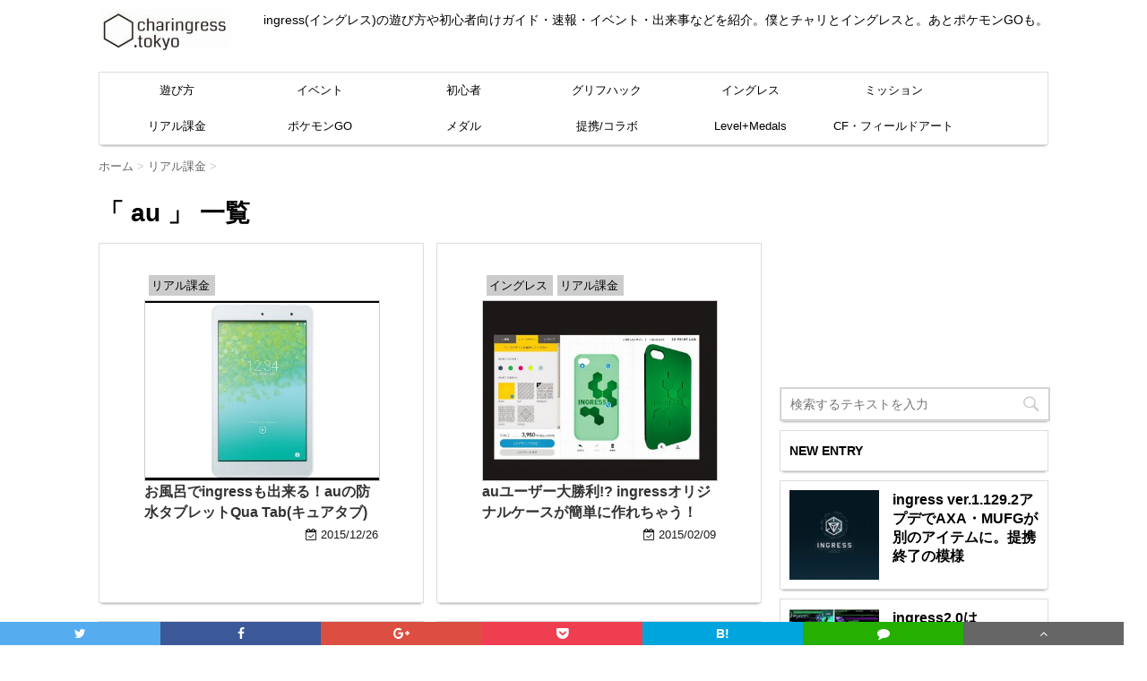

--- FILE ---
content_type: text/html; charset=UTF-8
request_url: https://charingress.tokyo/tag/au
body_size: 13202
content:
<!DOCTYPE html>
<!--[if lt IE 7]>
<html class="ie6" dir="ltr" lang="ja"> <![endif]-->
<!--[if IE 7]>
<html class="i7" dir="ltr" lang="ja"> <![endif]-->
<!--[if IE 8]>
<html class="ie" dir="ltr" lang="ja"> <![endif]-->
<!--[if gt IE 8]><!-->
<html dir="ltr" lang="ja">
	<!--<![endif]-->
	<head prefix="og: http://ogp.me/ns# fb: http://ogp.me/ns/fb# article: http://ogp.me/ns/article#">
		<meta charset="UTF-8" >
		<meta name="viewport" content="width=device-width,initial-scale=1.0,user-scalable=no">
		<meta name="format-detection" content="telephone=no" >
		
					<meta name="robots" content="noindex,follow">
		
		<link rel="alternate" type="application/rss+xml" title="charingress.tokyo RSS Feed" href="https://charingress.tokyo/feed" />
		<link rel="pingback" href="https://charingress.tokyo/xmlrpc.php" >
		<!--link href='https://fonts.googleapis.com/css?family=Montserrat:400' rel='stylesheet' type='text/css'-->
				<!--[if lt IE 9]>
		<script src="http://css3-mediaqueries-js.googlecode.com/svn/trunk/css3-mediaqueries.js"></script>
		<script src="https://charingress.tokyo/wp-content/themes/stingerplus/js/html5shiv.js"></script>
		<![endif]-->
				
		<!-- All in One SEO 4.9.3 - aioseo.com -->
	<meta name="robots" content="noindex, max-image-preview:large" />
	<meta name="google-site-verification" content="gcl2MKllTVCs66jguqOVQ4GIoMpdSxfH-5eosqmQWaQ" />
	<link rel="canonical" href="https://charingress.tokyo/tag/au" />
	<meta name="generator" content="All in One SEO (AIOSEO) 4.9.3" />
		<script type="application/ld+json" class="aioseo-schema">
			{"@context":"https:\/\/schema.org","@graph":[{"@type":"BreadcrumbList","@id":"https:\/\/charingress.tokyo\/tag\/au#breadcrumblist","itemListElement":[{"@type":"ListItem","@id":"https:\/\/charingress.tokyo#listItem","position":1,"name":"Home","item":"https:\/\/charingress.tokyo","nextItem":{"@type":"ListItem","@id":"https:\/\/charingress.tokyo\/tag\/au#listItem","name":"au"}},{"@type":"ListItem","@id":"https:\/\/charingress.tokyo\/tag\/au#listItem","position":2,"name":"au","previousItem":{"@type":"ListItem","@id":"https:\/\/charingress.tokyo#listItem","name":"Home"}}]},{"@type":"CollectionPage","@id":"https:\/\/charingress.tokyo\/tag\/au#collectionpage","url":"https:\/\/charingress.tokyo\/tag\/au","name":"au | charingress.tokyo","inLanguage":"ja","isPartOf":{"@id":"https:\/\/charingress.tokyo\/#website"},"breadcrumb":{"@id":"https:\/\/charingress.tokyo\/tag\/au#breadcrumblist"}},{"@type":"Organization","@id":"https:\/\/charingress.tokyo\/#organization","name":"charingress.tokyo","description":"ingress(\u30a4\u30f3\u30b0\u30ec\u30b9)\u306e\u904a\u3073\u65b9\u3084\u521d\u5fc3\u8005\u5411\u3051\u30ac\u30a4\u30c9\u30fb\u901f\u5831\u30fb\u30a4\u30d9\u30f3\u30c8\u30fb\u51fa\u6765\u4e8b\u306a\u3069\u3092\u7d39\u4ecb\u3002\u50d5\u3068\u30c1\u30e3\u30ea\u3068\u30a4\u30f3\u30b0\u30ec\u30b9\u3068\u3002\u3042\u3068\u30dd\u30b1\u30e2\u30f3GO\u3082\u3002","url":"https:\/\/charingress.tokyo\/"},{"@type":"WebSite","@id":"https:\/\/charingress.tokyo\/#website","url":"https:\/\/charingress.tokyo\/","name":"charingress.tokyo","description":"ingress(\u30a4\u30f3\u30b0\u30ec\u30b9)\u306e\u904a\u3073\u65b9\u3084\u521d\u5fc3\u8005\u5411\u3051\u30ac\u30a4\u30c9\u30fb\u901f\u5831\u30fb\u30a4\u30d9\u30f3\u30c8\u30fb\u51fa\u6765\u4e8b\u306a\u3069\u3092\u7d39\u4ecb\u3002\u50d5\u3068\u30c1\u30e3\u30ea\u3068\u30a4\u30f3\u30b0\u30ec\u30b9\u3068\u3002\u3042\u3068\u30dd\u30b1\u30e2\u30f3GO\u3082\u3002","inLanguage":"ja","publisher":{"@id":"https:\/\/charingress.tokyo\/#organization"}}]}
		</script>
		<!-- All in One SEO -->

<title>au | charingress.tokyo</title>
<link rel='dns-prefetch' href='//ajax.googleapis.com' />
<script id="wpp-js" src="https://charingress.tokyo/wp-content/plugins/wordpress-popular-posts/assets/js/wpp.min.js?ver=7.3.3" data-sampling="0" data-sampling-rate="100" data-api-url="https://charingress.tokyo/wp-json/wordpress-popular-posts" data-post-id="0" data-token="8b06e643d5" data-lang="0" data-debug="0" type="text/javascript"></script>
<script type="text/javascript">
window._wpemojiSettings = {"baseUrl":"https:\/\/s.w.org\/images\/core\/emoji\/14.0.0\/72x72\/","ext":".png","svgUrl":"https:\/\/s.w.org\/images\/core\/emoji\/14.0.0\/svg\/","svgExt":".svg","source":{"concatemoji":"https:\/\/charingress.tokyo\/wp-includes\/js\/wp-emoji-release.min.js"}};
/*! This file is auto-generated */
!function(e,a,t){var n,r,o,i=a.createElement("canvas"),p=i.getContext&&i.getContext("2d");function s(e,t){var a=String.fromCharCode,e=(p.clearRect(0,0,i.width,i.height),p.fillText(a.apply(this,e),0,0),i.toDataURL());return p.clearRect(0,0,i.width,i.height),p.fillText(a.apply(this,t),0,0),e===i.toDataURL()}function c(e){var t=a.createElement("script");t.src=e,t.defer=t.type="text/javascript",a.getElementsByTagName("head")[0].appendChild(t)}for(o=Array("flag","emoji"),t.supports={everything:!0,everythingExceptFlag:!0},r=0;r<o.length;r++)t.supports[o[r]]=function(e){if(p&&p.fillText)switch(p.textBaseline="top",p.font="600 32px Arial",e){case"flag":return s([127987,65039,8205,9895,65039],[127987,65039,8203,9895,65039])?!1:!s([55356,56826,55356,56819],[55356,56826,8203,55356,56819])&&!s([55356,57332,56128,56423,56128,56418,56128,56421,56128,56430,56128,56423,56128,56447],[55356,57332,8203,56128,56423,8203,56128,56418,8203,56128,56421,8203,56128,56430,8203,56128,56423,8203,56128,56447]);case"emoji":return!s([129777,127995,8205,129778,127999],[129777,127995,8203,129778,127999])}return!1}(o[r]),t.supports.everything=t.supports.everything&&t.supports[o[r]],"flag"!==o[r]&&(t.supports.everythingExceptFlag=t.supports.everythingExceptFlag&&t.supports[o[r]]);t.supports.everythingExceptFlag=t.supports.everythingExceptFlag&&!t.supports.flag,t.DOMReady=!1,t.readyCallback=function(){t.DOMReady=!0},t.supports.everything||(n=function(){t.readyCallback()},a.addEventListener?(a.addEventListener("DOMContentLoaded",n,!1),e.addEventListener("load",n,!1)):(e.attachEvent("onload",n),a.attachEvent("onreadystatechange",function(){"complete"===a.readyState&&t.readyCallback()})),(e=t.source||{}).concatemoji?c(e.concatemoji):e.wpemoji&&e.twemoji&&(c(e.twemoji),c(e.wpemoji)))}(window,document,window._wpemojiSettings);
</script>
<style type="text/css">
img.wp-smiley,
img.emoji {
	display: inline !important;
	border: none !important;
	box-shadow: none !important;
	height: 1em !important;
	width: 1em !important;
	margin: 0 0.07em !important;
	vertical-align: -0.1em !important;
	background: none !important;
	padding: 0 !important;
}
</style>
	<link rel='stylesheet' id='wp-block-library-css' href='https://charingress.tokyo/wp-includes/css/dist/block-library/style.min.css' type='text/css' media='all' />
<link rel='stylesheet' id='aioseo/css/src/vue/standalone/blocks/table-of-contents/global.scss-css' href='https://charingress.tokyo/wp-content/plugins/all-in-one-seo-pack/dist/Lite/assets/css/table-of-contents/global.e90f6d47.css' type='text/css' media='all' />
<link rel='stylesheet' id='classic-theme-styles-css' href='https://charingress.tokyo/wp-includes/css/classic-themes.min.css' type='text/css' media='all' />
<style id='global-styles-inline-css' type='text/css'>
body{--wp--preset--color--black: #000000;--wp--preset--color--cyan-bluish-gray: #abb8c3;--wp--preset--color--white: #ffffff;--wp--preset--color--pale-pink: #f78da7;--wp--preset--color--vivid-red: #cf2e2e;--wp--preset--color--luminous-vivid-orange: #ff6900;--wp--preset--color--luminous-vivid-amber: #fcb900;--wp--preset--color--light-green-cyan: #7bdcb5;--wp--preset--color--vivid-green-cyan: #00d084;--wp--preset--color--pale-cyan-blue: #8ed1fc;--wp--preset--color--vivid-cyan-blue: #0693e3;--wp--preset--color--vivid-purple: #9b51e0;--wp--preset--gradient--vivid-cyan-blue-to-vivid-purple: linear-gradient(135deg,rgba(6,147,227,1) 0%,rgb(155,81,224) 100%);--wp--preset--gradient--light-green-cyan-to-vivid-green-cyan: linear-gradient(135deg,rgb(122,220,180) 0%,rgb(0,208,130) 100%);--wp--preset--gradient--luminous-vivid-amber-to-luminous-vivid-orange: linear-gradient(135deg,rgba(252,185,0,1) 0%,rgba(255,105,0,1) 100%);--wp--preset--gradient--luminous-vivid-orange-to-vivid-red: linear-gradient(135deg,rgba(255,105,0,1) 0%,rgb(207,46,46) 100%);--wp--preset--gradient--very-light-gray-to-cyan-bluish-gray: linear-gradient(135deg,rgb(238,238,238) 0%,rgb(169,184,195) 100%);--wp--preset--gradient--cool-to-warm-spectrum: linear-gradient(135deg,rgb(74,234,220) 0%,rgb(151,120,209) 20%,rgb(207,42,186) 40%,rgb(238,44,130) 60%,rgb(251,105,98) 80%,rgb(254,248,76) 100%);--wp--preset--gradient--blush-light-purple: linear-gradient(135deg,rgb(255,206,236) 0%,rgb(152,150,240) 100%);--wp--preset--gradient--blush-bordeaux: linear-gradient(135deg,rgb(254,205,165) 0%,rgb(254,45,45) 50%,rgb(107,0,62) 100%);--wp--preset--gradient--luminous-dusk: linear-gradient(135deg,rgb(255,203,112) 0%,rgb(199,81,192) 50%,rgb(65,88,208) 100%);--wp--preset--gradient--pale-ocean: linear-gradient(135deg,rgb(255,245,203) 0%,rgb(182,227,212) 50%,rgb(51,167,181) 100%);--wp--preset--gradient--electric-grass: linear-gradient(135deg,rgb(202,248,128) 0%,rgb(113,206,126) 100%);--wp--preset--gradient--midnight: linear-gradient(135deg,rgb(2,3,129) 0%,rgb(40,116,252) 100%);--wp--preset--duotone--dark-grayscale: url('#wp-duotone-dark-grayscale');--wp--preset--duotone--grayscale: url('#wp-duotone-grayscale');--wp--preset--duotone--purple-yellow: url('#wp-duotone-purple-yellow');--wp--preset--duotone--blue-red: url('#wp-duotone-blue-red');--wp--preset--duotone--midnight: url('#wp-duotone-midnight');--wp--preset--duotone--magenta-yellow: url('#wp-duotone-magenta-yellow');--wp--preset--duotone--purple-green: url('#wp-duotone-purple-green');--wp--preset--duotone--blue-orange: url('#wp-duotone-blue-orange');--wp--preset--font-size--small: 13px;--wp--preset--font-size--medium: 20px;--wp--preset--font-size--large: 36px;--wp--preset--font-size--x-large: 42px;}.has-black-color{color: var(--wp--preset--color--black) !important;}.has-cyan-bluish-gray-color{color: var(--wp--preset--color--cyan-bluish-gray) !important;}.has-white-color{color: var(--wp--preset--color--white) !important;}.has-pale-pink-color{color: var(--wp--preset--color--pale-pink) !important;}.has-vivid-red-color{color: var(--wp--preset--color--vivid-red) !important;}.has-luminous-vivid-orange-color{color: var(--wp--preset--color--luminous-vivid-orange) !important;}.has-luminous-vivid-amber-color{color: var(--wp--preset--color--luminous-vivid-amber) !important;}.has-light-green-cyan-color{color: var(--wp--preset--color--light-green-cyan) !important;}.has-vivid-green-cyan-color{color: var(--wp--preset--color--vivid-green-cyan) !important;}.has-pale-cyan-blue-color{color: var(--wp--preset--color--pale-cyan-blue) !important;}.has-vivid-cyan-blue-color{color: var(--wp--preset--color--vivid-cyan-blue) !important;}.has-vivid-purple-color{color: var(--wp--preset--color--vivid-purple) !important;}.has-black-background-color{background-color: var(--wp--preset--color--black) !important;}.has-cyan-bluish-gray-background-color{background-color: var(--wp--preset--color--cyan-bluish-gray) !important;}.has-white-background-color{background-color: var(--wp--preset--color--white) !important;}.has-pale-pink-background-color{background-color: var(--wp--preset--color--pale-pink) !important;}.has-vivid-red-background-color{background-color: var(--wp--preset--color--vivid-red) !important;}.has-luminous-vivid-orange-background-color{background-color: var(--wp--preset--color--luminous-vivid-orange) !important;}.has-luminous-vivid-amber-background-color{background-color: var(--wp--preset--color--luminous-vivid-amber) !important;}.has-light-green-cyan-background-color{background-color: var(--wp--preset--color--light-green-cyan) !important;}.has-vivid-green-cyan-background-color{background-color: var(--wp--preset--color--vivid-green-cyan) !important;}.has-pale-cyan-blue-background-color{background-color: var(--wp--preset--color--pale-cyan-blue) !important;}.has-vivid-cyan-blue-background-color{background-color: var(--wp--preset--color--vivid-cyan-blue) !important;}.has-vivid-purple-background-color{background-color: var(--wp--preset--color--vivid-purple) !important;}.has-black-border-color{border-color: var(--wp--preset--color--black) !important;}.has-cyan-bluish-gray-border-color{border-color: var(--wp--preset--color--cyan-bluish-gray) !important;}.has-white-border-color{border-color: var(--wp--preset--color--white) !important;}.has-pale-pink-border-color{border-color: var(--wp--preset--color--pale-pink) !important;}.has-vivid-red-border-color{border-color: var(--wp--preset--color--vivid-red) !important;}.has-luminous-vivid-orange-border-color{border-color: var(--wp--preset--color--luminous-vivid-orange) !important;}.has-luminous-vivid-amber-border-color{border-color: var(--wp--preset--color--luminous-vivid-amber) !important;}.has-light-green-cyan-border-color{border-color: var(--wp--preset--color--light-green-cyan) !important;}.has-vivid-green-cyan-border-color{border-color: var(--wp--preset--color--vivid-green-cyan) !important;}.has-pale-cyan-blue-border-color{border-color: var(--wp--preset--color--pale-cyan-blue) !important;}.has-vivid-cyan-blue-border-color{border-color: var(--wp--preset--color--vivid-cyan-blue) !important;}.has-vivid-purple-border-color{border-color: var(--wp--preset--color--vivid-purple) !important;}.has-vivid-cyan-blue-to-vivid-purple-gradient-background{background: var(--wp--preset--gradient--vivid-cyan-blue-to-vivid-purple) !important;}.has-light-green-cyan-to-vivid-green-cyan-gradient-background{background: var(--wp--preset--gradient--light-green-cyan-to-vivid-green-cyan) !important;}.has-luminous-vivid-amber-to-luminous-vivid-orange-gradient-background{background: var(--wp--preset--gradient--luminous-vivid-amber-to-luminous-vivid-orange) !important;}.has-luminous-vivid-orange-to-vivid-red-gradient-background{background: var(--wp--preset--gradient--luminous-vivid-orange-to-vivid-red) !important;}.has-very-light-gray-to-cyan-bluish-gray-gradient-background{background: var(--wp--preset--gradient--very-light-gray-to-cyan-bluish-gray) !important;}.has-cool-to-warm-spectrum-gradient-background{background: var(--wp--preset--gradient--cool-to-warm-spectrum) !important;}.has-blush-light-purple-gradient-background{background: var(--wp--preset--gradient--blush-light-purple) !important;}.has-blush-bordeaux-gradient-background{background: var(--wp--preset--gradient--blush-bordeaux) !important;}.has-luminous-dusk-gradient-background{background: var(--wp--preset--gradient--luminous-dusk) !important;}.has-pale-ocean-gradient-background{background: var(--wp--preset--gradient--pale-ocean) !important;}.has-electric-grass-gradient-background{background: var(--wp--preset--gradient--electric-grass) !important;}.has-midnight-gradient-background{background: var(--wp--preset--gradient--midnight) !important;}.has-small-font-size{font-size: var(--wp--preset--font-size--small) !important;}.has-medium-font-size{font-size: var(--wp--preset--font-size--medium) !important;}.has-large-font-size{font-size: var(--wp--preset--font-size--large) !important;}.has-x-large-font-size{font-size: var(--wp--preset--font-size--x-large) !important;}
.wp-block-navigation a:where(:not(.wp-element-button)){color: inherit;}
:where(.wp-block-columns.is-layout-flex){gap: 2em;}
.wp-block-pullquote{font-size: 1.5em;line-height: 1.6;}
</style>
<link rel='stylesheet' id='wordpress-popular-posts-css-css' href='https://charingress.tokyo/wp-content/plugins/wordpress-popular-posts/assets/css/wpp.css' type='text/css' media='all' />
<link rel='stylesheet' id='normalize-css' href='https://charingress.tokyo/wp-content/themes/stingerplus/css/normalize.css' type='text/css' media='all' />
<link rel='stylesheet' id='font-awesome-css' href='//maxcdn.bootstrapcdn.com/font-awesome/4.5.0/css/font-awesome.min.css' type='text/css' media='all' />
<link rel='stylesheet' id='style-css' href='https://charingress.tokyo/wp-content/themes/charingress3/style.css' type='text/css' media='all' />
<link rel='stylesheet' id='wpel-style-css' href='https://charingress.tokyo/wp-content/plugins/wp-external-links/public/css/wpel.css' type='text/css' media='all' />
<link rel='stylesheet' id='amazonjs-css' href='https://charingress.tokyo/wp-content/plugins/amazonjs/css/amazonjs.css' type='text/css' media='all' />
<link rel='stylesheet' id='va-social-buzz-css' href='https://charingress.tokyo/wp-content/plugins/va-social-buzz/assets/css/style.min.css' type='text/css' media='all' />
<style id='va-social-buzz-inline-css' type='text/css'>
.va-social-buzz .vasb_fb .vasb_fb_thumbnail{background-image:none;}#secondary #widget-area .va-social-buzz .vasb_fb .vasb_fb_like,#secondary .widget-area .va-social-buzz .vasb_fb .vasb_fb_like,#secondary.widget-area .va-social-buzz .vasb_fb .vasb_fb_like,.secondary .widget-area .va-social-buzz .vasb_fb .vasb_fb_like,.sidebar-container .va-social-buzz .vasb_fb .vasb_fb_like,.va-social-buzz .vasb_fb .vasb_fb_like{background-color:rgba(43,43,43,0.7);color:#ffffff;}@media only screen and (min-width:711px){.va-social-buzz .vasb_fb .vasb_fb_like{background-color:rgba(43,43,43,1);}}
</style>
<script type='text/javascript' src='//ajax.googleapis.com/ajax/libs/jquery/1.11.3/jquery.min.js' id='jquery-js'></script>
<script type='text/javascript' src='https://charingress.tokyo/wp-content/themes/stingerplus/js/smoothscroll.js' id='smoothscroll-js'></script>
<link rel="https://api.w.org/" href="https://charingress.tokyo/wp-json/" /><link rel="alternate" type="application/json" href="https://charingress.tokyo/wp-json/wp/v2/tags/152" />            <style id="wpp-loading-animation-styles">@-webkit-keyframes bgslide{from{background-position-x:0}to{background-position-x:-200%}}@keyframes bgslide{from{background-position-x:0}to{background-position-x:-200%}}.wpp-widget-block-placeholder,.wpp-shortcode-placeholder{margin:0 auto;width:60px;height:3px;background:#dd3737;background:linear-gradient(90deg,#dd3737 0%,#571313 10%,#dd3737 100%);background-size:200% auto;border-radius:3px;-webkit-animation:bgslide 1s infinite linear;animation:bgslide 1s infinite linear}</style>
            <!-- Google Tag Manager -->
<script>(function(w,d,s,l,i){w[l]=w[l]||[];w[l].push({'gtm.start':
new Date().getTime(),event:'gtm.js'});var f=d.getElementsByTagName(s)[0],
j=d.createElement(s),dl=l!='dataLayer'?'&l='+l:'';j.async=true;j.src=
'https://www.googletagmanager.com/gtm.js?id='+i+dl;f.parentNode.insertBefore(j,f);
})(window,document,'script','dataLayer','GTM-PQRCGBT');</script>
<!-- End Google Tag Manager -->
<meta property="fb:pages" content="747602588645504" />
<meta property="fb:app_id" content="1801825763372047"/>
<meta property="article:publisher" content="https://www.facebook.com/charingress/"/>
<meta property="og:type"   content="article" /> 
<meta property="og:url"    content="https://charingress.tokyo/4160" /> 
<meta property="og:title"  content="お風呂でingressも出来る！auの防水タブレットQua Tab(キュアタブ)"/>
<meta property="og:description"  content="スマホやタブレットが防水仕様だと、極論お風呂でエージェント活動が出来てしまいます ... " /> 
<meta property="og:image"  content="https://charingress.tokyo/wp-content/uploads/2015/12/61zGYkPx6kL._SL400_.jpg" /> 
<meta name="twitter:card" content="summary_large_image" />
<meta name="twitter:site" content="@charingress" />
<meta name="twitter:creator" content="@charingress" />
<meta name="twitter:title" content="お風呂でingressも出来る！auの防水タブレットQua Tab(キュアタブ)" />
<meta name="twitter:description" content="スマホやタブレットが防水仕様だと、極論お風呂でエージェント活動が出来てしまいます ... " />
<meta name="twitter:image" content="https://charingress.tokyo/wp-content/uploads/2015/12/61zGYkPx6kL._SL400_.jpg" />
<meta name="twitter:image:src" content="https://charingress.tokyo/wp-content/uploads/2015/12/61zGYkPx6kL._SL400_.jpg" />
<meta name="twitter:url" content="https://charingress.tokyo/4160" />
<meta name="twitter:domain" content="charingress.tokyo" />
<meta name="p:domain_verify" content="448242c074c1e128b6e784821b852c4a" />
<meta name="twitter:widgets:csp" content="on" />

<meta itemscope itemtype="http://schema.org/Article" />
<meta itemprop="name" content="お風呂でingressも出来る！auの防水タブレットQua Tab(キュアタブ)" />
<meta itemprop="description" content="スマホやタブレットが防水仕様だと、極論お風呂でエージェント活動が出来てしまいます ... " />
<meta itemprop="image" content="https://charingress.tokyo/wp-content/uploads/2015/12/61zGYkPx6kL._SL400_.jpg" />

<meta name="theme-color" content="#ffffff"/>

<script type="text/javascript" language="javascript">
    var vc_pid = "884704744";
	</script><script async type="text/javascript" src="//aml.valuecommerce.com/vcdal.js"></script>
<script async src="//js.omks.valuecommerce.com/vcomks.js"></script>
<script async src="//platform.twitter.com/widgets.js"/></script>
<script async type="text/javascript" src="https://apis.google.com/js/plusone.js"></script>
<script src="https://apis.google.com/js/platform.js" async defer></script>
<script async src="//pagead2.googlesyndication.com/pagead/js/adsbygoogle.js"></script>
<meta name="robots" content="noindex, follow" />
<link rel="shortcut icon" href="/favicon.ico" >
<style type="text/css" id="custom-background-css">
body.custom-background { background-color: #ffffff; }
</style>
			<script>
  (function(i,s,o,g,r,a,m){i['GoogleAnalyticsObject']=r;i[r]=i[r]||function(){
    (i[r].q=i[r].q||[]).push(arguments)},i[r].l=1*new Date();a=s.createElement(o),
	  m=s.getElementsByTagName(o)[0];a.async=1;a.src=g;m.parentNode.insertBefore(a,m)
	    })(window,document,'script','https://www.google-analytics.com/analytics.js','ga');

		  ga('create', 'UA-105149-43', 'auto');
		  ga('require', 'GTM-T3CMN8K');
		    ga('send', 'pageview');

			</script>
		<!-- /OGP --><script> (adsbygoogle = window.adsbygoogle || []).push({ google_ad_client: "ca-pub-0477795926428585", enable_page_level_ads: true }); </script>
<!-- start Mixpanel --><script type="text/javascript">(function(e,a){if(!a.__SV){var b=window;try{var c,l,i,j=b.location,g=j.hash;c=function(a,b){return(l=a.match(RegExp(b+"=([^&]*)")))?l[1]:null};g&&c(g,"state")&&(i=JSON.parse(decodeURIComponent(c(g,"state"))),"mpeditor"===i.action&&(b.sessionStorage.setItem("_mpcehash",g),history.replaceState(i.desiredHash||"",e.title,j.pathname+j.search)))}catch(m){}var k,h;window.mixpanel=a;a._i=[];a.init=function(b,c,f){function e(b,a){var c=a.split(".");2==c.length&&(b=b[c[0]],a=c[1]);b[a]=function(){b.push([a].concat(Array.prototype.slice.call(arguments,
0)))}}var d=a;"undefined"!==typeof f?d=a[f]=[]:f="mixpanel";d.people=d.people||[];d.toString=function(b){var a="mixpanel";"mixpanel"!==f&&(a+="."+f);b||(a+=" (stub)");return a};d.people.toString=function(){return d.toString(1)+".people (stub)"};k="disable time_event track track_pageview track_links track_forms register register_once alias unregister identify name_tag set_config reset people.set people.set_once people.increment people.append people.union people.track_charge people.clear_charges people.delete_user".split(" ");
for(h=0;h<k.length;h++)e(d,k[h]);a._i.push([b,c,f])};a.__SV=1.2;b=e.createElement("script");b.type="text/javascript";b.async=!0;b.src="undefined"!==typeof MIXPANEL_CUSTOM_LIB_URL?MIXPANEL_CUSTOM_LIB_URL:"file:"===e.location.protocol&&"//cdn.mxpnl.com/libs/mixpanel-2-latest.min.js".match(/^\/\//)?"https://cdn.mxpnl.com/libs/mixpanel-2-latest.min.js":"//cdn.mxpnl.com/libs/mixpanel-2-latest.min.js";c=e.getElementsByTagName("script")[0];c.parentNode.insertBefore(b,c)}})(document,window.mixpanel||[]);
mixpanel.init("631a85e938a7650cc15416010034af94");</script><!-- end Mixpanel -->
	</head>
	<body class="archive tag tag-au tag-152 custom-background" >
	<!-- Google Tag Manager (noscript) -->
	<noscript><iframe src="https://www.googletagmanager.com/ns.html?id=GTM-PQRCGBT"
	height="0" width="0" style="display:none;visibility:hidden"></iframe></noscript>
	<!-- End Google Tag Manager (noscript) -->
		<div id="wrapper" class="">
			<header id="">
			<div class="clearfix" id="headbox">
			<!-- アコーディオン -->
			<nav id="s-navi" class="pcnone">
				<dl class="acordion">
					<dt class="trigger">
					<p><span class="op"><i class="fa fa-bars"></i></span></p>
					</dt>
					<dd class="acordion_tree">
												<div class="menu-main-container"><ul id="menu-main" class="menu"><li id="menu-item-139" class="menu-item menu-item-type-taxonomy menu-item-object-category menu-item-139"><a href="https://charingress.tokyo/genre/howtoplay" data-wpel-link="internal" rel="noopener noreferrer">遊び方</a></li>
<li id="menu-item-12610" class="menu-item menu-item-type-taxonomy menu-item-object-category menu-item-12610"><a href="https://charingress.tokyo/genre/events" data-wpel-link="internal" rel="noopener noreferrer">イベント</a></li>
<li id="menu-item-3569" class="menu-item menu-item-type-taxonomy menu-item-object-category menu-item-3569"><a href="https://charingress.tokyo/genre/beginner" data-wpel-link="internal" rel="noopener noreferrer">初心者</a></li>
<li id="menu-item-927" class="menu-item menu-item-type-taxonomy menu-item-object-category menu-item-927"><a href="https://charingress.tokyo/genre/glyphhack" data-wpel-link="internal" rel="noopener noreferrer">グリフハック</a></li>
<li id="menu-item-138" class="menu-item menu-item-type-taxonomy menu-item-object-category menu-item-138"><a href="https://charingress.tokyo/genre/ingress" data-wpel-link="internal" rel="noopener noreferrer">イングレス</a></li>
<li id="menu-item-928" class="menu-item menu-item-type-taxonomy menu-item-object-category menu-item-928"><a href="https://charingress.tokyo/genre/mission" data-wpel-link="internal" rel="noopener noreferrer">ミッション</a></li>
<li id="menu-item-188" class="menu-item menu-item-type-taxonomy menu-item-object-category menu-item-188"><a href="https://charingress.tokyo/genre/items" data-wpel-link="internal" rel="noopener noreferrer">リアル課金</a></li>
<li id="menu-item-11005" class="menu-item menu-item-type-taxonomy menu-item-object-category menu-item-11005"><a href="https://charingress.tokyo/genre/pokemongo" data-wpel-link="internal" rel="noopener noreferrer">ポケモンGO</a></li>
<li id="menu-item-187" class="menu-item menu-item-type-taxonomy menu-item-object-category menu-item-187"><a href="https://charingress.tokyo/genre/medal" data-wpel-link="internal" rel="noopener noreferrer">メダル</a></li>
<li id="menu-item-1155" class="menu-item menu-item-type-taxonomy menu-item-object-category menu-item-1155"><a href="https://charingress.tokyo/genre/alliance" data-wpel-link="internal" rel="noopener noreferrer">提携/コラボ</a></li>
<li id="menu-item-270" class="menu-item menu-item-type-custom menu-item-object-custom menu-item-270"><a href="/33" data-wpel-link="internal" rel="noopener noreferrer">Level+Medals</a></li>
<li id="menu-item-1666" class="menu-item menu-item-type-taxonomy menu-item-object-category menu-item-1666"><a href="https://charingress.tokyo/genre/bigfield" data-wpel-link="internal" rel="noopener noreferrer">CF・フィールドアート</a></li>
</ul></div>						<div class="clear"></div>
					</dd>
				</dl>
			</nav>
			<!-- /アコーディオン -->
			<div id="header-l">
				<!-- ロゴ又はブログ名 -->
				<p class="sitename"><a href="https://charingress.tokyo/" data-wpel-link="internal" rel="noopener noreferrer"><img alt="charingress.tokyo" src="https://charingress.tokyo/wp-content/themes/charingress3/images/newlogo.gif"/></a></p>
				<!-- キャプション -->
									<p class="descr">
						ingress(イングレス)の遊び方や初心者向けガイド・速報・イベント・出来事などを紹介。僕とチャリとイングレスと。あとポケモンGOも。					</p>
				
			</div><!-- /#header-l -->
			<div id="header-r" class="smanone">
								
			</div><!-- /#header-r -->
			</div><!-- /#clearfix -->

				
<div id="gazou-wide">
	<nav class="smanone clearfix"><ul id="menu-main-1" class="menu"><li class="menu-item menu-item-type-taxonomy menu-item-object-category menu-item-139"><a href="https://charingress.tokyo/genre/howtoplay" data-wpel-link="internal" rel="noopener noreferrer">遊び方</a></li>
<li class="menu-item menu-item-type-taxonomy menu-item-object-category menu-item-12610"><a href="https://charingress.tokyo/genre/events" data-wpel-link="internal" rel="noopener noreferrer">イベント</a></li>
<li class="menu-item menu-item-type-taxonomy menu-item-object-category menu-item-3569"><a href="https://charingress.tokyo/genre/beginner" data-wpel-link="internal" rel="noopener noreferrer">初心者</a></li>
<li class="menu-item menu-item-type-taxonomy menu-item-object-category menu-item-927"><a href="https://charingress.tokyo/genre/glyphhack" data-wpel-link="internal" rel="noopener noreferrer">グリフハック</a></li>
<li class="menu-item menu-item-type-taxonomy menu-item-object-category menu-item-138"><a href="https://charingress.tokyo/genre/ingress" data-wpel-link="internal" rel="noopener noreferrer">イングレス</a></li>
<li class="menu-item menu-item-type-taxonomy menu-item-object-category menu-item-928"><a href="https://charingress.tokyo/genre/mission" data-wpel-link="internal" rel="noopener noreferrer">ミッション</a></li>
<li class="menu-item menu-item-type-taxonomy menu-item-object-category menu-item-188"><a href="https://charingress.tokyo/genre/items" data-wpel-link="internal" rel="noopener noreferrer">リアル課金</a></li>
<li class="menu-item menu-item-type-taxonomy menu-item-object-category menu-item-11005"><a href="https://charingress.tokyo/genre/pokemongo" data-wpel-link="internal" rel="noopener noreferrer">ポケモンGO</a></li>
<li class="menu-item menu-item-type-taxonomy menu-item-object-category menu-item-187"><a href="https://charingress.tokyo/genre/medal" data-wpel-link="internal" rel="noopener noreferrer">メダル</a></li>
<li class="menu-item menu-item-type-taxonomy menu-item-object-category menu-item-1155"><a href="https://charingress.tokyo/genre/alliance" data-wpel-link="internal" rel="noopener noreferrer">提携/コラボ</a></li>
<li class="menu-item menu-item-type-custom menu-item-object-custom menu-item-270"><a href="/33" data-wpel-link="internal" rel="noopener noreferrer">Level+Medals</a></li>
<li class="menu-item menu-item-type-taxonomy menu-item-object-category menu-item-1666"><a href="https://charingress.tokyo/genre/bigfield" data-wpel-link="internal" rel="noopener noreferrer">CF・フィールドアート</a></li>
</ul></nav>




</div>

			</header>

<div id="content" class="clearfix">
	<div id="contentInner">
		<main >
			<article>
				<div id="breadcrumb">
					<div itemscope itemtype="http://data-vocabulary.org/Breadcrumb">
						<a href="https://charingress.tokyo/" itemprop="url" data-wpel-link="internal" rel="noopener noreferrer"> <span itemprop="title">ホーム</span> </a> &gt;
					</div>
																																				<div itemscope itemtype="http://data-vocabulary.org/Breadcrumb">
							<a href="https://charingress.tokyo/genre/items" itemprop="url" data-wpel-link="internal" rel="noopener noreferrer">
								<span itemprop="title">リアル課金</span> </a> &gt; </div>
									</div>
				<!--/kuzu-->
				<!--ループ開始-->
				<h1>「
											au										」 一覧 </h1>
				<div class="kanren ">

				<dl class="clearfix">
					<p class="st-catgroup"><a href="https://charingress.tokyo/genre/items" title="View all posts in リアル課金" data-wpel-link="internal" rel="noopener noreferrer"><span class="catname st-catid10">リアル課金</span></a></p>
			<dt>
			<a href="https://charingress.tokyo/4160" data-wpel-link="internal" rel="noopener noreferrer">
											<img width="400" height="300" src="https://charingress.tokyo/wp-content/uploads/2015/12/61zGYkPx6kL._SL400_-400x300.jpg" class="attachment-medium size-medium wp-post-image" alt="" decoding="async" />									</a></dt>
			<dd>
				<h3><a href="https://charingress.tokyo/4160" data-wpel-link="internal" rel="noopener noreferrer">
						お風呂でingressも出来る！auの防水タブレットQua Tab(キュアタブ)					</a></h3>

				<div class="blog_info ">
					<p><i class="fa fa-calendar-check-o"></i>
						2015/12/26						</p>
				</div>
							</dd>
		</dl>
				<dl class="clearfix">
					<p class="st-catgroup"><a href="https://charingress.tokyo/genre/events" title="View all posts in イベント" data-wpel-link="internal" rel="noopener noreferrer"><span class="catname st-catid1922">イベント</span></a> <a href="https://charingress.tokyo/genre/alliance" title="View all posts in 提携/コラボ" data-wpel-link="internal" rel="noopener noreferrer"><span class="catname st-catid785">提携/コラボ</span></a></p>
			<dt>
			<a href="https://charingress.tokyo/3659" data-wpel-link="internal" rel="noopener noreferrer">
											<img width="400" height="207" src="https://charingress.tokyo/wp-content/uploads/2015/12/9ba80efc06f42f9b3a41b00f3a3e1dd0-400x207.png" class="attachment-medium size-medium wp-post-image" alt="" decoding="async" loading="lazy" srcset="https://charingress.tokyo/wp-content/uploads/2015/12/9ba80efc06f42f9b3a41b00f3a3e1dd0-400x207.png 400w, https://charingress.tokyo/wp-content/uploads/2015/12/9ba80efc06f42f9b3a41b00f3a3e1dd0.png 627w" sizes="(max-width: 400px) 100vw, 400px" />									</a></dt>
			<dd>
				<h3><a href="https://charingress.tokyo/3659" data-wpel-link="internal" rel="noopener noreferrer">
						コラボの強み？ソフトバンクはアバドン沖縄で電波対策。					</a></h3>

				<div class="blog_info ">
					<p><i class="fa fa-calendar-check-o"></i>
						2015/12/10						</p>
				</div>
							</dd>
		</dl>
				<dl class="clearfix">
					<p class="st-catgroup"><a href="https://charingress.tokyo/genre/ingress" title="View all posts in イングレス" data-wpel-link="internal" rel="noopener noreferrer"><span class="catname st-catid1">イングレス</span></a> <a href="https://charingress.tokyo/genre/items" title="View all posts in リアル課金" data-wpel-link="internal" rel="noopener noreferrer"><span class="catname st-catid10">リアル課金</span></a></p>
			<dt>
			<a href="https://charingress.tokyo/894" data-wpel-link="internal" rel="noopener noreferrer">
											<img width="400" height="320" src="https://charingress.tokyo/wp-content/uploads/2015/02/au_case_ENLjpg-400x320.jpg" class="attachment-medium size-medium wp-post-image" alt="" decoding="async" loading="lazy" srcset="https://charingress.tokyo/wp-content/uploads/2015/02/au_case_ENLjpg-400x320.jpg 400w, https://charingress.tokyo/wp-content/uploads/2015/02/au_case_ENLjpg.jpg 871w" sizes="(max-width: 400px) 100vw, 400px" />									</a></dt>
			<dd>
				<h3><a href="https://charingress.tokyo/894" data-wpel-link="internal" rel="noopener noreferrer">
						auユーザー大勝利!? ingressオリジナルケースが簡単に作れちゃう！					</a></h3>

				<div class="blog_info ">
					<p><i class="fa fa-calendar-check-o"></i>
						2015/02/09						</p>
				</div>
							</dd>
		</dl>
		<div class='amoad_native' data-sid='62056d310111552cc673080ee6fe1161c708e77255db100965ee2a7f074dea6f'></div>
<script src='https://j.amoad.com/js/n.js' type='text/javascript' charset='utf-8'></script>
			<dl class="clearfix">
					<p class="st-catgroup"><a href="https://charingress.tokyo/genre/twitter" title="View all posts in Twitter" data-wpel-link="internal" rel="noopener noreferrer"><span class="catname st-catid41">Twitter</span></a> <a href="https://charingress.tokyo/genre/ingress" title="View all posts in イングレス" data-wpel-link="internal" rel="noopener noreferrer"><span class="catname st-catid1">イングレス</span></a> <a href="https://charingress.tokyo/genre/items" title="View all posts in リアル課金" data-wpel-link="internal" rel="noopener noreferrer"><span class="catname st-catid10">リアル課金</span></a></p>
			<dt>
			<a href="https://charingress.tokyo/245" data-wpel-link="internal" rel="noopener noreferrer">
											<img width="300" height="225" src="https://charingress.tokyo/wp-content/uploads/2014/10/sim-img-300x225.jpg" class="attachment-medium size-medium wp-post-image" alt="" decoding="async" loading="lazy" srcset="https://charingress.tokyo/wp-content/uploads/2014/10/sim-img-300x225.jpg 300w, https://charingress.tokyo/wp-content/uploads/2014/10/sim-img.jpg 400w" sizes="(max-width: 300px) 100vw, 300px" />									</a></dt>
			<dd>
				<h3><a href="https://charingress.tokyo/245" data-wpel-link="internal" rel="noopener noreferrer">
						ingressをプレイするのにベストマッチな通信キャリアは？					</a></h3>

				<div class="blog_info ">
					<p><i class="fa fa-calendar-check-o"></i>
						2014/10/22						</p>
				</div>
							</dd>
		</dl>
	</div>
				<div class="st-pagelink">
	</div>			</article>
		</main>
	</div>
	<!-- /#contentInner -->
	<div id="side">
	<div style="margin-bottom: 10px; min-height: 250px;"></div>
	<aside>
	<div id="search">
	<form method="get" id="searchform" action="https://charingress.tokyo/">
		<label class="hidden" for="s">
					</label>
		<input type="text" placeholder="検索するテキストを入力" value="" name="s" id="s" />
		<input type="image" src="https://charingress.tokyo/wp-content/themes/stingerplus/images/search.png" alt="検索" id="searchsubmit" />
	</form>
</div>
<!-- /stinger --> 		
					<h4 class="menu_underh2">NEW ENTRY</h4><div class="kanren ">
		<div class='amoad_native' data-sid='62056d310111552cc673080ee6fe11612eaae6d09151c1607bd4105f2d5bb739'></div>
<script src='https://j.amoad.com/js/n.js' type='text/javascript' charset='utf-8'></script>
						<dl class="clearfix">
				<dt><a href="https://charingress.tokyo/13831" data-wpel-link="internal" rel="noopener noreferrer">
													<img width="150" height="150" src="https://charingress.tokyo/wp-content/uploads/2017/12/v.1.129.2-150x150.jpg" class="attachment-thumbnail size-thumbnail wp-post-image" alt="" decoding="async" loading="lazy" srcset="https://charingress.tokyo/wp-content/uploads/2017/12/v.1.129.2-150x150.jpg 150w, https://charingress.tokyo/wp-content/uploads/2017/12/v.1.129.2-400x400.jpg 400w, https://charingress.tokyo/wp-content/uploads/2017/12/v.1.129.2-600x600.jpg 600w, https://charingress.tokyo/wp-content/uploads/2017/12/v.1.129.2-100x100.jpg 100w, https://charingress.tokyo/wp-content/uploads/2017/12/v.1.129.2.jpg 800w" sizes="(max-width: 150px) 100vw, 150px" />											</a></dt>
				<dd>
					<h5><a href="https://charingress.tokyo/13831" data-wpel-link="internal" rel="noopener noreferrer">
							ingress ver.1.129.2アプデでAXA・MUFGが別のアイテムに。提携終了の模様						</a></h5>
				</dd>
			</dl>
					<dl class="clearfix">
				<dt><a href="https://charingress.tokyo/13815" data-wpel-link="internal" rel="noopener noreferrer">
													<img width="150" height="150" src="https://charingress.tokyo/wp-content/uploads/2017/12/ingressprime02-150x150.jpg" class="attachment-thumbnail size-thumbnail wp-post-image" alt="" decoding="async" loading="lazy" srcset="https://charingress.tokyo/wp-content/uploads/2017/12/ingressprime02-150x150.jpg 150w, https://charingress.tokyo/wp-content/uploads/2017/12/ingressprime02-100x100.jpg 100w" sizes="(max-width: 150px) 100vw, 150px" />											</a></dt>
				<dd>
					<h5><a href="https://charingress.tokyo/13815" data-wpel-link="internal" rel="noopener noreferrer">
							ingress2.0は「ingress prime」ティザーサイトがオープン。2018年にスタートか						</a></h5>
				</dd>
			</dl>
					<dl class="clearfix">
				<dt><a href="https://charingress.tokyo/13813" data-wpel-link="internal" rel="noopener noreferrer">
													<img width="150" height="150" src="https://charingress.tokyo/wp-content/uploads/2017/11/sojourner1000-150x150.jpg" class="attachment-thumbnail size-thumbnail wp-post-image" alt="" decoding="async" loading="lazy" srcset="https://charingress.tokyo/wp-content/uploads/2017/11/sojourner1000-150x150.jpg 150w, https://charingress.tokyo/wp-content/uploads/2017/11/sojourner1000-100x100.jpg 100w" sizes="(max-width: 150px) 100vw, 150px" />											</a></dt>
				<dd>
					<h5><a href="https://charingress.tokyo/13813" data-wpel-link="internal" rel="noopener noreferrer">
							ingressの皆勤メダル「Sojourner」1000日だそーじゃな。						</a></h5>
				</dd>
			</dl>
					<dl class="clearfix">
				<dt><a href="https://charingress.tokyo/13800" data-wpel-link="internal" rel="noopener noreferrer">
													<img width="150" height="150" src="https://charingress.tokyo/wp-content/uploads/2017/11/5thanniversary-150x150.jpg" class="attachment-thumbnail size-thumbnail wp-post-image" alt="" decoding="async" loading="lazy" srcset="https://charingress.tokyo/wp-content/uploads/2017/11/5thanniversary-150x150.jpg 150w, https://charingress.tokyo/wp-content/uploads/2017/11/5thanniversary-100x100.jpg 100w" sizes="(max-width: 150px) 100vw, 150px" />											</a></dt>
				<dd>
					<h5><a href="https://charingress.tokyo/13800" data-wpel-link="internal" rel="noopener noreferrer">
							ingress5周年イベントはAP2倍・x2デプロイ・無料アイテムの盛り沢山の2週間！						</a></h5>
				</dd>
			</dl>
					<dl class="clearfix">
				<dt><a href="https://charingress.tokyo/13798" data-wpel-link="internal" rel="noopener noreferrer">
													<img width="150" height="150" src="https://charingress.tokyo/wp-content/uploads/2017/11/ingressyear5-1-150x150.jpg" class="attachment-thumbnail size-thumbnail wp-post-image" alt="" decoding="async" loading="lazy" srcset="https://charingress.tokyo/wp-content/uploads/2017/11/ingressyear5-1-150x150.jpg 150w, https://charingress.tokyo/wp-content/uploads/2017/11/ingressyear5-1-100x100.jpg 100w" sizes="(max-width: 150px) 100vw, 150px" />											</a></dt>
				<dd>
					<h5><a href="https://charingress.tokyo/13798" data-wpel-link="internal" rel="noopener noreferrer">
							ingress5周年メダルが決定！ #ingressyear5						</a></h5>
				</dd>
			</dl>
				</div>
		
		<div id="mybox">
			
<ul><li>

</li></ul>
		</div>

		<div id="scrollad">
						<!--ここにgoogleアドセンスコードを貼ると規約違反になるので注意して下さい-->
	<ul><li>			<div class="textwidget"><!-- AMoAd Zone: [インライン_ブログ_その他_ブログ_charingress.tokyo ] -->
<div class="amoad_frame sid_62056d310111552c893c88980a6d9f9afcc8aac52a43fa8c06027b653a2b8796 container_div color_#6699FF-#CCCCCC-#000000-#0000FF-#009900 sp"></div>
<script src='https://j.amoad.com/js/aa.js' type='text/javascript' charset='utf-8'></script>

[PR]
<a href="http://freesim.tokyo/smartphone/multi-sim-card-excite-mobile/" class="external ext-link wpel-icon-right" rel="nofollow noopener noreferrer" data-wpel-link="external" target="_blank">複数枚データSIMを使いたい人にオススメ！エキサイトモバイル<span class="wpel-icon wpel-image wpel-icon-3"></span></a>

<a href="https://tomereru.net/" class="external ext-link wpel-icon-right" rel="nofollow noopener noreferrer" data-wpel-link="external" target="_blank">空港駐車場混雑情報 tomereru.net<span class="wpel-icon wpel-image wpel-icon-3"></span></a>
<a href="https://blog.tomereru.net/" class="external ext-link wpel-icon-right" rel="nofollow noopener noreferrer" data-wpel-link="external" target="_blank">空港駐車場混雑情報blog<span class="wpel-icon wpel-image wpel-icon-3"></span></a></div>
		</li></ul>			
		</div>
		<div class="ad">
						 </div>
	</aside>
</div>
<!-- /#side -->
</div>
<!--/#content -->
<footer id="footer">
<div class="footermenust"><ul>
<li class="page_item page-item-2"><a href="https://charingress.tokyo/about" data-wpel-link="internal" rel="noopener noreferrer">このサイトについて</a></li>
<li class="page_item page-item-10300"><a href="https://charingress.tokyo/quote-policy" data-wpel-link="internal" rel="noopener noreferrer">引用ポリシーについて</a></li>
</ul></div>

	<!-- フッターのメインコンテンツ -->
	<h3>
						  au				</h3>

	<p>
		<a href="https://charingress.tokyo/" data-wpel-link="internal" rel="noopener noreferrer">ingress(イングレス)の遊び方や初心者向けガイド・速報・イベント・出来事などを紹介。僕とチャリとイングレスと。あとポケモンGOも。</a>
	</p>
		

<style>.prlink { font-size: smaller; }</style>
<div class="prlink">
[PR] 
<a class="prlink ext-link wpel-icon-right" href="http://pkmn5.net/" data-wpel-link="external" target="_blank" rel="nofollow noopener noreferrer">pkmn5.net<span class="wpel-icon wpel-image wpel-icon-3"></span></a> | 
<a class="prlink ext-link wpel-icon-right" href="http://freesim.tokyo" data-wpel-link="external" target="_blank" rel="nofollow noopener noreferrer">freeSIM.tokyo<span class="wpel-icon wpel-image wpel-icon-3"></span></a>
</div>

	<p class="copy">Copyright&copy;
		charingress.tokyo		,
		2026		All Rights Reserved.</p>
</footer>
</div>
<!-- /#wrapper -->
	
<script>
$(function(){
	$(window).on("scroll touchmove", function(){ //スクロール中に判断する
		$("#sns_overlay").stop(); //アニメーションしている場合、アニメーションを強制停止
		$("#sns_overlay").css('display', 'none').delay(100).fadeIn();
	});
});
</script>
<link rel="stylesheet" href="https://charingress.tokyo/wp-content/themes/charingress3/slick/slick.css"/>
<script type='text/javascript' id='va-social-buzz-js-extra'>
/* <![CDATA[ */
var vaSocialBuzzSettings = {"locale":"ja_JP","appid":"587586294697326"};
/* ]]> */
</script>
<script type='text/javascript' src='https://charingress.tokyo/wp-content/plugins/va-social-buzz/assets/js/script.min.js' id='va-social-buzz-js'></script>
<script type='text/javascript' src='https://charingress.tokyo/wp-content/themes/stingerplus/js/base.js' id='base-js'></script>
<script type='text/javascript' src='https://charingress.tokyo/wp-content/themes/stingerplus/js/scroll.js' id='scroll-js'></script>

<div id="sns_overlay">
<ul class="clearfix">
		<!--ツイートボタン-->
		<li class="twitter"> 
		<a onclick="window.open('//twitter.com/intent/tweet?url=https%3A%2F%2Fcharingress.tokyo%2F4160&text=%E3%81%8A%E9%A2%A8%E5%91%82%E3%81%A7ingress%E3%82%82%E5%87%BA%E6%9D%A5%E3%82%8B%EF%BC%81au%E3%81%AE%E9%98%B2%E6%B0%B4%E3%82%BF%E3%83%96%E3%83%AC%E3%83%83%E3%83%88Qua+Tab%28%E3%82%AD%E3%83%A5%E3%82%A2%E3%82%BF%E3%83%96%29%0A%23ingress+%23charingress+%23%E3%82%A4%E3%83%B3%E3%82%B0%E3%83%AC%E3%82%B9%0A&tw_p=tweetbutton', '', 'width=500,height=450'); return false;"><i class="fa fa-twitter"></i></a>
		</li>

		<!--Facebookボタン-->      
		<li class="facebook">
		<a href="//www.facebook.com/sharer.php?src=bm&amp;u=https%3A%2F%2Fcharingress.tokyo%2F4160&amp;t=%E3%81%8A%E9%A2%A8%E5%91%82%E3%81%A7ingress%E3%82%82%E5%87%BA%E6%9D%A5%E3%82%8B%EF%BC%81au%E3%81%AE%E9%98%B2%E6%B0%B4%E3%82%BF%E3%83%96%E3%83%AC%E3%83%83%E3%83%88Qua+Tab%28%E3%82%AD%E3%83%A5%E3%82%A2%E3%82%BF%E3%83%96%29%0A%23ingress+%23charingress+%23%E3%82%A4%E3%83%B3%E3%82%B0%E3%83%AC%E3%82%B9%0A" target="_blank" data-wpel-link="internal" rel="noopener noreferrer"><i class="fa fa-facebook"></i>
		</a>
		</li>

		<!--Google+1ボタン-->
		<li class="googleplus">
		<a href="https://plus.google.com/share?url=https%3A%2F%2Fcharingress.tokyo%2F4160" target="_blank" data-wpel-link="internal" rel="noopener noreferrer"><i class="fa fa-google-plus"></i></a>
		</li>
		<!--ポケットボタン-->      
		<li class="pocket">
		<a onclick="window.open('//getpocket.com/edit?url=https%3A%2F%2Fcharingress.tokyo%2F4160&title=%E3%81%8A%E9%A2%A8%E5%91%82%E3%81%A7ingress%E3%82%82%E5%87%BA%E6%9D%A5%E3%82%8B%EF%BC%81au%E3%81%AE%E9%98%B2%E6%B0%B4%E3%82%BF%E3%83%96%E3%83%AC%E3%83%83%E3%83%88Qua+Tab%28%E3%82%AD%E3%83%A5%E3%82%A2%E3%82%BF%E3%83%96%29%0A%23ingress+%23charingress+%23%E3%82%A4%E3%83%B3%E3%82%B0%E3%83%AC%E3%82%B9%0A', '', 'width=500,height=350'); return false;"><i class="fa fa-get-pocket"></i></a></li>

		<!--はてブボタン-->  
		<li class="hatebu">       
			<a href="//b.hatena.ne.jp/entry/https://charingress.tokyo/4160" class="hatena-bookmark-button" data-hatena-bookmark-layout="simple" title="お風呂でingressも出来る！auの防水タブレットQua Tab(キュアタブ)" data-wpel-link="internal" rel="noopener noreferrer"><span style="font-weight:bold" class="fa-hatena">B!</span>
			</a><script type="text/javascript" src="//b.st-hatena.com/js/bookmark_button.js" charset="utf-8" async="async"></script> 
		</li>
		<!--LINEボタン-->   
		<li class="line">
		<a href="//line.me/R/msg/text/?%E3%81%8A%E9%A2%A8%E5%91%82%E3%81%A7ingress%E3%82%82%E5%87%BA%E6%9D%A5%E3%82%8B%EF%BC%81au%E3%81%AE%E9%98%B2%E6%B0%B4%E3%82%BF%E3%83%96%E3%83%AC%E3%83%83%E3%83%88Qua+Tab%28%E3%82%AD%E3%83%A5%E3%82%A2%E3%82%BF%E3%83%96%29%0A%23ingress+%23charingress+%23%E3%82%A4%E3%83%B3%E3%82%B0%E3%83%AC%E3%82%B9%0A%0Ahttps%3A%2F%2Fcharingress.tokyo%2F4160" target="_blank" data-wpel-link="internal" rel="noopener noreferrer"><i class="fa fa-comment" aria-hidden="true"></i></a>
		</li>     
		<!--li class="clipboard">
		<a class="copy_btn" data-clipboard-text="https://charingress.tokyo/4160"><i class="fa fa-files-o" aria-hidden="true"></i></a>
		</li-->
		<li class="totop">
		<a href="#"><i class="fa fa-angle-up" aria-hidden="true"></i></a>
		</li> 
	</ul>
</div> 


<style>
#sns_overlay {
	display: block ;
	width: 100% ;
	position: fixed ;
	z-index: 4 ;
	bottom: 0;
	left: 0;
	right: 0;
	margin: 0;
}
#sns_overlay li {
	text-align: center ;
	float: left ;
	width: 14% ;
	list-style: none ;
}
#sns_overlay li a {
	display: block ;
	color: #fff ;
	padding: 5px ;
	text-decoration: none ;
}
.twitter { background: #55acee; }
.facebook { background: #3b5998; }
.line { background: #25af00; }
.googleplus { background: #dc4e41; }
.hatebu { background: #00a5de; }
.pocket { background: #f03e51; }
.clipboard { background: #999; }
.totop { background: #666; }

@media screen and (min-width: 960px) {
	#sns_overlay {
		display: none ;
	}
}
</style>
<script>
$(function() {
	$('#sns_overlay').fadeIn() ;
}) ;

	$('totop').click(function() {
		$('html body').animate({scrollTop: 0}, 600) ;
		return false ;
	}) ;
</script>
</body>
</html>


--- FILE ---
content_type: text/html; charset=utf-8
request_url: https://www.google.com/recaptcha/api2/aframe
body_size: 267
content:
<!DOCTYPE HTML><html><head><meta http-equiv="content-type" content="text/html; charset=UTF-8"></head><body><script nonce="263q0x4lwcoTIB3AGJgqAA">/** Anti-fraud and anti-abuse applications only. See google.com/recaptcha */ try{var clients={'sodar':'https://pagead2.googlesyndication.com/pagead/sodar?'};window.addEventListener("message",function(a){try{if(a.source===window.parent){var b=JSON.parse(a.data);var c=clients[b['id']];if(c){var d=document.createElement('img');d.src=c+b['params']+'&rc='+(localStorage.getItem("rc::a")?sessionStorage.getItem("rc::b"):"");window.document.body.appendChild(d);sessionStorage.setItem("rc::e",parseInt(sessionStorage.getItem("rc::e")||0)+1);localStorage.setItem("rc::h",'1769135336748');}}}catch(b){}});window.parent.postMessage("_grecaptcha_ready", "*");}catch(b){}</script></body></html>

--- FILE ---
content_type: text/css
request_url: https://charingress.tokyo/wp-content/themes/charingress3/style.css
body_size: 2169
content:
/*
	Theme Name: charingress3
	Template: stingerplus
*/

/* Always include this first if you are not inheriting */
@import url("../stingerplus/style.css");

/*
ingress blu 0078b5
ingress green of7e3c
*/

/* This css button was generated by css-button-generator.com */


HTML { font-size: 87.5%; }
BODY { color: #000 ; background: #eee ; }
article {
	font-family: 'Lucida Grande', Meiryo, sans-serif !important;
	font-size: 1rem; 
	line-height: 2rem;
	font-feature-settings : "palt";
	-webkit-font-smoothing: antialiased;
	-moz-osx-font-smoothing: grayscale;
}
A { color: #000 ; }
A:hover, A:active { color: #f00 ; }

@media screen and (max-width: 960px) {
	header .descr {
		font-size: 0.7rem;
		line-height: 1rem;
		text-align: left ;
	}
}
main small {
	font-size: 0.5rem !important;
}

/*
 * nav
 */
nav#s-navi {
	background: #fff ;
	margin: 0 -10px ;
}
nav#s-navi span.op {
	background: #fff !important;
}
nav#s-navi li.menu-item {
	border-bottom: solid 1px #eee !important;
}
nav ul.menu li.menu-item {
	border: none ;
}
#header-l {
	width: 100% ;
	max-width: 100%;
}
#header-l p.sitename {
	padding: 0;
	float: left ;
}
#header-l .descr {
	float: right ;
	margin-top: 0;
}
@media screen and (max-width: 960px) {
	#header-l p.sitename a img {
		position: absolute ;
		top: 0;
		left: 0;
		right: 0;
		padding: 0;
		height: 40px ;
	}
}

.mainbox, .mainbox img,
nav.smanone, 
main article .post h1.entry-title,
#search,
h4.menu_underh2,
.kanren dl,
.wpp-list li
{
	border: #ddd solid 1px !important;
	background: #fff ;
	box-shadow: 0px 3px 3px -3px rgba(0,0,0,0.6);
}
#search {
	margin-bottom: 10px ;
}

/*
 * home
 */
main, main .kanren {
	background: transparent ;
	padding: 0;
}
main .kanren {
	margin: 0 0 10px 0;
	-webkit-column-count: 2;
	-moz-column-count: 2;
	column-count: 2;
}
@media screen and (max-width: 960px) {
	main .kanren {
		-webkit-column-count: 1;
		-moz-column-count: 1;
		column-count: 1;
	}
	main .kanren dl {
		min-height: 0 ;
	}
}

main .kanren dl {
	padding: 30px 50px ;
	min-height: 340px;
	-webkit-break-inside: avoid ;
	-moz-break-inside: avoid ;
	break-inside: avoid ;
}
main .kanren dl dt {
	width: 100% ;
	height: 200px ;
	overflow: hidden ;
	position: relative ;
	border: solid 1px #ccc ;
	background: #000;
	display: block;
}
main .kanren dl dt a img {
	position: absolute ;
	width: 100% ;
	top: 0;
	right: 0;
	bottom: 0;
	left: 0;
	margin: auto ;
}
main .kanren dl dd {
	padding: 20px 0 0 0 ;
	display: block ;
}
main .kanren dl dd h3 a {
	line-height: 1.5rem;
}
main .kanren dl dd .blog_info {
	text-align: right ;
}

/*
 * archive
 */



/*
 * 	single
 */


.mainbox {
	padding: 10px 20px ;
	margin: 0 -10px;
}
main#_post {
	padding: 10px;
}
.mainbox A {
	text-decoration: none;
	border-bottom: dashed 1px #666 ;
}
main#_post div.st-eyecatch {
	height: 300px ;
	position: relative ;
	overflow: hidden ;
	margin: 15px -10px 0 -10px;
	background: #000 ;
}
.mask {
	position: absolute ;
	display:block;
	top: 0; 
	left: 0;
	right: 0;
	bottom: 0;
	margin: auto ;
	background-size:60px 60px;

	width:100%;
	height:100%;
	/*
	background-color: transparent ;
	background-size: 4px 4px;
	background-image: radial-gradient(1px 1px, rgba(255,255,255,1),transparent); 
	*/
	background: repeating-linear-gradient(rgba(255,255,255,0.3), rgba(255,255,255,0.3) 2px, rgba(0,0,0,0.2) 2px, rgba(0,0,0,0.2) 4px) ;
	z-index: 1 ;
}
div.st-eyecatch img {
	position: absolute ;
	width: 100% ;
	top: 0; 
	left: 0;
	right: 0;
	bottom: 0;
	margin: auto ;
	-webkit-filter: -blur(5px);
	-moz-filter: blur(5px) ;
	-o-filter: blur(5px) ;
	-ms-filter: blur(5px) ;
	filter: blur(5px) ;

}
div.st-eyecatch ._eyecatch_inner {
	position: absolute ;
	bottom: 0;
	left: 0;
	right: 0;
	padding: 10px 30px ;
	background: rgba(0,0,0,0.5) ;
	z-index: 1 ;
}
div.st-eyecatch h1.eyecatch-title {
	font-size: 1.5rem;
	line-height: 1.5rem;
	color: #fff ;
	margin: 0 ;
	text-shadow: rgb(0, 0, 0) 0px 2px 0px;
}
.blogbox { margin: 0; }
.blogbox > p { text-align: right; }
.blogbox > p > span {
	font-size: 0.7rem;
	line-height: 0.7rem;
}
.st-catgroup {
	padding: 0px !important;
	line-height: 1.5rem;
	border-collapse: separate ;
	border-spacing: 5px ;
}
.st-catgroup a {
	word-break: keep-all;
	display: table-cell ;
	background: #ccc ;
	color: #000 ;
	text-decoration: none ;
}
.st-catgroup a span {
	background: transparent ;
	padding: 3px ;
	font-size: smaller;
}
div[id*="post-"] * {
	font-size: 1rem;
}
div[id*="post-"] h2,
div[id*="post-"] h3,
div[id*="post-"] h4,
div[id*="post-"] h5,
div[id*="post-"] h6 {
	font-size: 1.5rem;
	line-height: 1.5rem;
}
div[id*="post-"] h2 {
	position: relative ;
	border: solid 2px #999 ;
}
div[id*="post-"] h2 {
	border-bottom: 1px solid ;
}


/*
 * sns
 */

.sns h3 {
	border-bottom: solid #ccc 1px ;
}
.sns li {
	background: transparent ;
}


h4.point {
}

/*
 * kanren
 */

#side .kanren {
	padding: 0;
}
#side aside h4.menu_underh2 {
	padding: 10px ;
	margin-bottom: 10px ;
}
#side .kanren dl {
	padding: 10px ;
	border: none ;
	margin-bottom: 10px ;
}
#side .kanren dl dd h5 a {
	display: block ;
	line-height: 1.5rem;
}

div#scrollad {
	padding: 0;
}

.wpp-list li {
	display: block ;
	margin-bottom: 10px !important ;
}
.wpp-list li img {
	width: 50px ;
	height: 50px ;
	margin-bottom: 5px ;
}
.wpp-list li a {
	margin: 5px ;
	display: block ;
	text-decoration: none ;
	line-height: 1.2rem;
}


/*
 * footer
 */
footer#footer h3 {
	font-size: 1rem;
	line-height: 1rem;
}
@media screen and (max-width: 960px) {
	footer p a {
		font-size: 0.7rem;
		line-height: 1rem;
	}
}


.ad, .ad2 {
	display: table-cell ;
	min-height: 250px ;
	max-height: 300px;
	background: transparent ;
	margin-bottom: 10px ;
}
.ad2 {
	float: right;
	margin-left: 10px;
}
@media screen and (max-width: 960px) {
	.ad, .ad2 {
		text-align: center;
	}
	.ad2 {
		float: none;
		margin: auto;
	}
	.adtop {
		max-height: 100px ;
	}
}
div.table-responsive {
    overflow: auto;
	overflow-y: hidden;
}
.fb-like {
	transform:scale(2);
	-webkit-transform:scale(2);
	-moz-transform:scale(2);
}

img.rss-widget-icon {
	display: none ;
}
a.rsswidget {
	text-decoration: none ;
	color: #666 ;
	font-size: small ;
}


.wp-embedded-content {
	position: relative!important ;
	clip: auto!important ;
	height: auto ;
	border: solid #eee 1px ;
}
blockquote.wp-embedded-content {
	display: none ;
}


--- FILE ---
content_type: application/javascript; charset=utf-8;
request_url: https://dalc.valuecommerce.com/app3?p=884704744&_s=https%3A%2F%2Fcharingress.tokyo%2Ftag%2Fau&vf=iVBORw0KGgoAAAANSUhEUgAAAAMAAAADCAYAAABWKLW%2FAAAAMElEQVQYV2NkFGP4nxFzh6G2T5%2BB0X8n8%2F8Dya8ZfucJMzDmcnX9n3nOgmGvhh0DABQbDkoVVB6zAAAAAElFTkSuQmCC
body_size: 739
content:
vc_linkswitch_callback({"t":"6972dce7","r":"aXLc5wAMZcIDDxzuCooAHwqKC5ao8g","ub":"aXLc5gALT7kDDxzuCooBbQqKBtjCww%3D%3D","vcid":"uSMzQ-BOYerav3t9UtuukXfrDj-YD3AGVyfJtZ5ckHzjOIonbHjFow","vcpub":"0.812482","p":884704744,"www.amazon.co.jp":{"a":"2614000","m":"2366370","g":"c2af4642aa","sp":"tag%3Dvc-22%26linkCode%3Dure"},"s":3160512,"www.lenovo.com":{"a":"2680394","m":"218","g":"d148b234a7","sp":"cid%3Djp%3Aaffiliate%3Adsry7f"},"www3.lenovo.com":{"a":"2680394","m":"218","g":"d148b234a7","sp":"cid%3Djp%3Aaffiliate%3Adsry7f"},"shopap.lenovo.com":{"a":"2680394","m":"218","g":"d148b234a7","sp":"cid%3Djp%3Aaffiliate%3Adsry7f"},"direct.sanwa.co.jp":{"a":"2706855","m":"3205567","g":"d1b71f1d8a"},"l":4})

--- FILE ---
content_type: text/javascript
request_url: https://j.amoad.com/js/aa2nd.js
body_size: 45224
content:
/* (C) 2010 CyberAgent, Inc. v6.3.69 */
var AMoAd;!function(e){function t(e){"@babel/helpers - typeof";return(t="function"==typeof Symbol&&"symbol"==typeof Symbol.iterator?function(e){return typeof e}:function(e){return e&&"function"==typeof Symbol&&e.constructor===Symbol&&e!==Symbol.prototype?"symbol":typeof e})(e)}function i(e,t){var i;if("undefined"==typeof Symbol||null==e[Symbol.iterator]){if(Array.isArray(e)||(i=n(e))||t&&e&&"number"==typeof e.length){i&&(e=i);var a=0,r=function(){};return{s:r,n:function(){return a>=e.length?{done:!0}:{done:!1,value:e[a++]}},e:function(e){throw e},f:r}}throw new TypeError("Invalid attempt to iterate non-iterable instance.\nIn order to be iterable, non-array objects must have a [Symbol.iterator]() method.")}var o,s=!0,l=!1;return{s:function(){i=e[Symbol.iterator]()},n:function(){var e=i.next();return s=e.done,e},e:function(e){l=!0,o=e},f:function(){try{s||null==i.return||i.return()}finally{if(l)throw o}}}}function n(e,t){if(e){if("string"==typeof e)return a(e,t);var i=Object.prototype.toString.call(e).slice(8,-1);return"Object"===i&&e.constructor&&(i=e.constructor.name),"Map"===i||"Set"===i?Array.from(e):"Arguments"===i||/^(?:Ui|I)nt(?:8|16|32)(?:Clamped)?Array$/.test(i)?a(e,t):void 0}}function a(e,t){(null==t||t>e.length)&&(t=e.length);for(var i=0,n=new Array(t);i<t;i++)n[i]=e[i];return n}function r(e,t,i){return(r="undefined"!=typeof Reflect&&Reflect.get?Reflect.get:function(e,t,i){var n=o(e,t);if(n){var a=Object.getOwnPropertyDescriptor(n,t);return a.get?a.get.call(i):a.value}})(e,t,i||e)}function o(e,t){for(;!Object.prototype.hasOwnProperty.call(e,t)&&(e=v(e),null!==e););return e}function s(e,t){if("function"!=typeof t&&null!==t)throw new TypeError("Super expression must either be null or a function");e.prototype=Object.create(t&&t.prototype,{constructor:{value:e,writable:!0,configurable:!0}}),t&&l(e,t)}function l(e,t){return(l=Object.setPrototypeOf||function(e,t){return e.__proto__=t,e})(e,t)}function u(e){var t=h();return function(){var i,n=v(e);if(t){var a=v(this).constructor;i=Reflect.construct(n,arguments,a)}else i=n.apply(this,arguments);return d(this,i)}}function d(e,i){return!i||"object"!==t(i)&&"function"!=typeof i?c(e):i}function c(e){if(void 0===e)throw new ReferenceError("this hasn't been initialised - super() hasn't been called");return e}function h(){if("undefined"==typeof Reflect||!Reflect.construct)return!1;if(Reflect.construct.sham)return!1;if("function"==typeof Proxy)return!0;try{return Date.prototype.toString.call(Reflect.construct(Date,[],function(){})),!0}catch(e){return!1}}function v(e){return(v=Object.setPrototypeOf?Object.getPrototypeOf:function(e){return e.__proto__||Object.getPrototypeOf(e)})(e)}function f(e,t){if(!(e instanceof t))throw new TypeError("Cannot call a class as a function")}function p(e,t){for(var i=0;i<t.length;i++){var n=t[i];n.enumerable=n.enumerable||!1,n.configurable=!0,"value"in n&&(n.writable=!0),Object.defineProperty(e,n.key,n)}}function m(e,t,i){return t&&p(e.prototype,t),i&&p(e,i),e}var y;!function(e){var t;!function(e){e[e.run=0]="run",e[e.error=1]="error",e[e.warn=2]="warn",e[e.log=3]="log",e[e.info=4]="info",e[e.debug=5]="debug",e[e.full=5]="full"}(t=e.LogLevel||(e.LogLevel={}));var i=function(){function i(){f(this,i)}return m(i,[{key:"debug",value:function(i,n){e.LOGLEVEL>=t.debug&&(void 0!=n?console.debug(i,n):console.debug(i))}},{key:"info",value:function(i,n){e.LOGLEVEL>=t.info&&(void 0!=n?console.info(i,n):console.info(i))}},{key:"log",value:function(i,n){e.LOGLEVEL>=t.log&&(void 0!=n?console.log(i,n):console.log(i))}},{key:"warn",value:function(i,n){e.LOGLEVEL>=t.warn&&(void 0!=n?console.warn(i,n):console.warn(i))}},{key:"error",value:function(i,n){e.LOGLEVEL>=t.error&&(void 0!=n?console.error(i,n):console.error(i))}},{key:"time",value:function(i,n){e.LOGLEVEL>=t.debug&&console.time(i)}},{key:"timeEnd",value:function(i,n){e.LOGLEVEL>=t.debug&&console.timeEnd(i)}}]),i}();e.Logger=i}(y||(y={}));var y;!function(e){e.TAG_VERSION="6.3.69",e.OPTOUT_URL="https://www.amoad.com/guideline/",e.ASSETS_URL="https://i.amoad.com/creatives/shared",e.FORCE_VIDEO=!1,e.PLAYER_HANDLING=!1,e.LOGLEVEL=e.LogLevel.warn}(y||(y={}));var y;!function(t){var i;!function(e){e[e.unknown=0]="unknown",e[e.iOS=1]="iOS",e[e.Android=2]="Android",e[e.Windows=3]="Windows",e[e.Linux=4]="Linux",e[e.Mac=5]="Mac"}(i=t.OSType||(t.OSType={}));var n;!function(e){e[e.unknown=0]="unknown",e[e.CriOS=1]="CriOS",e[e.Edge=2]="Edge",e[e.Chrome=3]="Chrome",e[e.Firefox=4]="Firefox",e[e.AOSP=5]="AOSP",e[e.IE=6]="IE",e[e.Safari=7]="Safari",e[e.WebKit=8]="WebKit"}(n=t.Browser||(t.Browser={}));var a=function(){function a(){f(this,a)}return m(a,null,[{key:"getOSType",value:function(){var e=navigator.userAgent||navigator.vendor;return e.match(/iPad/i)||e.match(/iPhone/i)||e.match(/iPod/i)?i.iOS:e.match(/Android/i)?i.Android:e.match(/Windows/i)?i.Windows:e.match(/Macintosh/i)?i.Mac:e.match(/Linux/i)?i.Linux:i.unknown}},{key:"getOSTypeString",value:function(){var e=a.getOSType();switch(e){case i.iOS:return"iOS";case i.Android:return"Android";case i.Windows:return"Windows";case i.Mac:return"Mac";case i.Linux:return"Linux";default:return"unknown"}}},{key:"getBrowser",value:function(){var e=navigator.userAgent||navigator.vendor;switch(!0){case/CriOS/.test(e):return n.CriOS;case/Edge/.test(e):return n.Edge;case/Chrome/.test(e):return n.Chrome;case/Firefox/.test(e):return n.Firefox;case/Android/.test(e):return n.AOSP;case/Safari\//.test(e)&&/Version\//.test(e):return n.Safari;case/AppleWebKit/.test(e):return n.WebKit;case/MSIE|Trident/.test(e):return n.IE;default:return n.unknown}}},{key:"getBrowserString",value:function(){var e=a.getBrowser();switch(e){case n.CriOS:return"CriOS";case n.Edge:return"Edge";case n.Chrome:return"Chrome";case n.Firefox:return"Firefox";case n.AOSP:return"AOSP";case n.Safari:return"Safari";case n.WebKit:return"WebKit";case n.IE:return"IE";default:return"unknown"}}},{key:"isAndroid",value:function(){return a.getOSType()==i.Android}},{key:"isiOS",value:function(){return a.getOSType()==i.iOS}},{key:"isPC",value:function(){return a.getOSType()==i.Windows||a.getOSType()==i.Linux||a.getOSType()==i.Mac}},{key:"getAndroidVersion",value:function(){var e=navigator.userAgent;if(e.indexOf("Android")>0){var t=navigator.userAgent.slice(navigator.userAgent.indexOf("Android")+8),i=t.substring(0,t.indexOf(";"));return i}return null}},{key:"getiOSVersion",value:function(){var e=navigator.userAgent,i="";if(e.indexOf("iPhone OS ")>0&&(i=navigator.userAgent.slice(navigator.userAgent.indexOf("CPU iPhone OS ")+14)),e.indexOf("iPad; CPU OS ")>0&&(i=navigator.userAgent.slice(navigator.userAgent.indexOf("iPad; CPU OS ")+13)),""!==i){var n=t.Utils.replaceAll(i.substring(0,i.indexOf(" ")),"_",".");return n}return null}},{key:"getChromeEngineVersion",value:function(){var e=navigator.userAgent;if(e.indexOf("Chrome/")>0){var t=navigator.userAgent.slice(navigator.userAgent.indexOf("Chrome/")+7),i=t.substring(0,t.indexOf(" "));return i}return null}},{key:"getiOSVersionNumber",value:function(){return a.versionStringToNumber(a.getiOSVersion())}},{key:"getAndroidVersionNumber",value:function(){return a.versionStringToNumber(a.getAndroidVersion())}},{key:"getChromeEngineVersionNumber",value:function(){return a.versionStringToNumber(a.getChromeEngineVersion())}},{key:"versionStringToNumber",value:function(e){var t=e.split(".");return t.push("0"),+(t[0]+"."+t[1])}},{key:"isSafari",value:function(){var e=navigator.userAgent;return e.indexOf("Safari")>0&&a.isChrome()===!1}},{key:"isChrome",value:function(){var e=navigator.userAgent;return e.indexOf("Chrome")>0}},{key:"getLang",value:function(){var i=(e.__,new t.Logger),n=navigator.language||navigator.userLanguage||navigator.browserLanguage;return n?n.substr(0,2):(i.warn("user lang not found."),"ja")}},{key:"isWebView",value:function(){var e=navigator.userAgent||navigator.vendor,t=a.getBrowser();switch(t){case n.Safari:return!1;case n.WebKit:return this._isWebView_iOS();case n.AOSP:return!1;case n.Chrome:var i=a.getChromeEngineVersion();return a.getChromeEngineVersionNumber()>=42?/; wv/.test(e):!!/\d{2}\.0\.0/.test(i)||this._isWebView_Android();default:return!1}}},{key:"_isWebView_iOS",value:function(){var e=window.document||{};return!("fullscreenEnabled"in e||"webkitFullscreenEnabled"in e)}},{key:"_isWebView_Android",value:function(){window.document||{};return!("requestFileSystem"in window||"webkitRequestFileSystem"in window)}}]),a}();t.Device=a}(y||(y={}));var y;!function(e){var t=function(){function e(){f(this,e)}return m(e,null,[{key:"getAspectRatio",value:function(e,t){return 0==t?0:e/t}}]),e}();e.MathUtil=t}(y||(y={}));var y;!function(e){var t=function e(t,i){f(this,e),this.time=t,this.callback=i};e.TimeEvent=t}(y||(y={}));var y;!function(e){var t;!function(e){e[e.unknown=0]="unknown",e[e.inFeed=1]="inFeed",e[e.fullScreen=2]="fullScreen",e[e.all=3]="all"}(t=e.Situation||(e.Situation={}));var i;!function(e){e[e.unknown=0]="unknown",e[e.specifiedTimeHasPassed=1]="specifiedTimeHasPassed",e[e.userClicked=2]="userClicked",e[e.pause=3]="pause",e[e.resume=4]="resume",e[e.playbackCompleted=5]="playbackCompleted"}(i=e.Action||(e.Action={}));var n=function e(t,i,n,a,r){f(this,e),this.situation=t,this.action=i,this.second=n,this.timeOfFire=a,this.callback=r};e.VideoCustomEvent=n}(y||(y={}));var y;!function(e){var t=function(){function t(){f(this,t)}return m(t,null,[{key:"changeSizeToMin",value:function(e){e.style.width="1px",e.style.height="1px",e.style.top="0px",e.style.left="0",e.width=0,e.height=0,e.style.display="block",e.style.position="relative",e.style.overflow="auto"}},{key:"changeSize",value:function(e){e.style.position="absolute",e.style.overflow="hidden",e.style.width="100%",e.style.height="100%",e.style.top="0px",e.style.left="0px",e.style.display="block",e.style.cssFloat="center",e.style.verticalAlign="middle"}},{key:"createVideoSourceElement",value:function(t,i){var n=document.createElement("source");return n.src=t,n.type=i,e.logger.debug("source.src:"+t),e.logger.debug("source.type:"+i),n}},{key:"resizeVideoContainer",value:function(t,i,n){e.Styles.clearMargin(t),t.style.position="absolute",t.style.overflow="hidden";var a=t.parentElement.clientWidth/t.parentElement.clientHeight,r=i/n,o=r>a;o?(t.style.width="100%",t.style.height=a/r*100+"%",t.style.left="0",t.style.top=(1-a/r)/2*100+"%"):(t.style.height="100%",t.style.width=r/a*100+"%",t.style.left=(1-r/a)/2*100+"%",t.style.top="0")}},{key:"resizeUIContainer",value:function(t,i,n){e.Styles.clearMargin(t),t.style.position="absolute",t.style.overflow="hidden";var a=t.parentElement.clientWidth/t.parentElement.clientHeight,r=i/n,o=r>a;o?(t.style.width="100%",t.style.height=a/r*100+"%",t.style.left="0",t.style.top=(1-a/r)/2*100+"%"):(t.style.height="100%",t.style.width=r/a*100+"%",t.style.left=(1-r/a)/2*100+"%",t.style.top="0")}},{key:"createUIContainer",value:function(){var e=document.createElement("div");return e.style.pointerEvents="none",e.style.width="100%",e.style.height="100%",e}},{key:"createPlayPanel",value:function(){var t=document.createElement("div");t.style.width="100%",t.style.height="100%",t.style.backgroundColor="rgba(0, 0, 0, 0.4)";var i=document.createElement("img");return i.src="".concat(e.ASSETS_URL,"/movie/play.png"),i.style.width="40px",i.style.height="40px",i.style.position="absolute",i.style.top="50%",i.style.left="50%",i.style.margin="-20px 0 0 -20px",t.appendChild(i),t}},{key:"launchCustomEventIfNeeded",value:function(t,i,n,a,r){var o=!(arguments.length>5&&void 0!==arguments[5])||arguments[5];a.forEach(function(s,l,u){if((e.Situation.all==t||t==s.situation)&&i==s.action)return i==e.Action.specifiedTimeHasPassed&&s.second<n?(s.callback(n,r),s.timeOfFire>0&&s.timeOfFire--,void(0==s.timeOfFire&&o&&delete a[l])):void(i!=e.Action.specifiedTimeHasPassed&&(s.callback(n,r),s.timeOfFire>0&&s.timeOfFire--,0==s.timeOfFire&&o&&delete a[l]))},this)}},{key:"createCanvas",value:function(e,t,i,n){var a=document.createElement("canvas");return this.resizeVideoCanvas(e,t,i,n,a),a}},{key:"resizeVideoCanvas",value:function(e,t,i,n,a){var r=e/t;a.style.display="block",a.style.position="absolute",a.style.top="0px",a.style.left="0px",a.style.padding="0px",a.style.cssFloat="center",a.style.verticalAlign="middle",a.style.textAlign="center";var o=2;a.width=n*o*r,a.height=n*o,a.style.width="100%",a.style.height="100%"}},{key:"createBaseDivArea",value:function(){var e=document.createElement("div");return e.style.display="block",e.style.position="absolute",e.style.width="100%",e.style.height="100%",e.style.cssFloat="left",e}},{key:"createTouchArea",value:function(t){var i=(t.getBoundingClientRect(),document.createElement("div"));return e.Styles.clearMargin(i),i.style.position="absolute",i.style.bottom="0px",i.style.right="0px",i.style.zIndex="800",i.style.top="0px",i.style.left="0px",i}},{key:"getCurrentDateTime",value:function(){return this.now&&this.now.call(performance)||(new Date).getTime()}}]),t}();t.now=window.performance&&performance.now,e.VideoPlayerUtil=t}(y||(y={}));var y;!function(e){var t;!function(e){e[e.unknown=0]="unknown",e[e.initializing=1]="initializing",e[e.loading=2]="loading",e[e.readyToPlay=3]="readyToPlay",e[e.playing=4]="playing",e[e.loopPlaying=5]="loopPlaying",e[e.pausing=6]="pausing",e[e.stopped=7]="stopped"}(t=e.PlayingState||(e.PlayingState={}));var i;!function(e){e[e.unknown=0]="unknown",e[e.reload=1]="reload",e[e.reInitialize=2]="reInitialize",e[e.play=3]="play",e[e.pause=4]="pause",e[e.resume=5]="resume",e[e.stop=6]="stop"}(i=e.ControlState||(e.ControlState={}));var n=function(){function n(i){var a=this;f(this,n),this._animationId=0,this.onEndCount=0,this.initFlag=0,this.customEvents=[],this.playErrorListeners=[],this.onLoadedMetadata=function(){a.playingState!==t.loading&&a.playingState!==t.initializing||e.Device.isiOS()&&!a.isMovFile()&&a.context2D.clearRect(0,0,a.videoCanvas.width,a.videoCanvas.height),a.playingState!==t.playing&&(a.playingState=t.readyToPlay)},this.fpsObj={startTime:0,frameNumber:0,getFPS:function(){this.frameNumber++;var e=(new Date).getTime(),t=(e-this.startTime)/1e3,i=Math.floor(this.frameNumber/t);return t>1&&(this.startTime=(new Date).getTime(),this.frameNumber=0),0===i?1e3/60:i}},this.update=function(){a.draw();var e=a.nextSec(a.videoElement,function(){return a.fpsObj.getFPS()});0==e&&(a.playingState=t.stopped,a.onEnded()),a.playingState!=t.stopped&&(a._animationId=requestAnimationFrame(a.update)),a.executeByInterval?a.executeByInterval(a.videoElement.currentTime):void 0},this.draw=function(){e.VideoPlayerUtil.launchCustomEventIfNeeded(e.Situation.all,e.Action.specifiedTimeHasPassed,a.videoElement.currentTime,a.customEvents,a.videoElement),e.Device.isiOS()&&!a.isMovFile()&&(a.context2D.save(),a.context2D.drawImage(a.videoElement,0,0,a.videoCanvas.width,a.videoCanvas.height),a.context2D.restore())},this.drawingDivArea=i}return m(n,[{key:"addCustomEvent",value:function(t,i,n,a,r){this.customEvents.push(new e.VideoCustomEvent(t,i,n,a,r))}},{key:"setSource",value:function(i){this.sources=i,this.playingState=t.initializing,null==this.baseDivArea&&(this.drawingDivArea.style.width="100%",this.drawingDivArea.style.height="100%",this.baseDivArea=e.VideoPlayerUtil.createBaseDivArea(),this.drawingDivArea.appendChild(this.baseDivArea),this.videoElement=document.createElement("video"),e.Device.isiOS()||e.Device.isPC()?this.videoElement.preload="metadata":this.videoElement.preload="none",this.videoElement.muted=!0,this.videoElement.defaultMuted=!0,this.videoElement.autoplay=!1,this.videoElement.controls=!1,this.videoElement.setAttribute("muted","muted"),this.videoElement.setAttribute("webkit-playsinline","webkit-playsinline"),this.videoElement.setAttribute("playsinline","playsinline"),this.videoElement.setAttribute("disableRemotePlayback","true"),e.Device.isAndroid()?e.VideoPlayerUtil.changeSize(this.videoElement):e.Device.isiOS()?e.VideoPlayerUtil.changeSizeToMin(this.videoElement):e.Device.isPC()&&e.VideoPlayerUtil.changeSize(this.videoElement),this.videoSourceElement=e.VideoPlayerUtil.createVideoSourceElement(i.video_source,i.video_type),this.videoElement.appendChild(this.videoSourceElement),this.baseDivArea.appendChild(this.videoElement),n.initializeVideoEvents(this),e.Device.isiOS()&&this.initializeWindowEvents())}},{key:"loadSource",value:function(){this.playingState=t.loading,this.videoElement.load()}},{key:"onLoadedData",value:function(){null==this.videoCanvas&&((e.Device.isAndroid()||e.Device.isPC()||this.isMovFile())&&(this.videoElement.style.display="block",this.videoElement.style.position="absolute",this.videoElement.style.width="100%",this.videoElement.style.height="100%"),e.Device.isiOS()&&!this.isMovFile()&&this.buildCanvas())}},{key:"isMovFile",value:function(){return null!=this.videoSourceElement&&"video/quicktime"===this.videoSourceElement.type}},{key:"buildCanvas",value:function(){this.videoCanvas=e.VideoPlayerUtil.createCanvas(this.videoElement.videoWidth,this.videoElement.videoHeight,this.baseDivArea.clientWidth,this.baseDivArea.clientHeight);var t=this;this.videoCanvas.onclick=function(){t.onClickInFeedVideo()},this.baseDivArea.appendChild(this.videoCanvas),this.context2D=this.videoCanvas.getContext("2d")}},{key:"waitAndStart",value:function(){var e=this;if(1!=this.isWaiting&&this.playingState!=t.playing){this.isWaiting=!0;var n=setInterval(function(){var a=e.videoElement.buffered;return 0==a.length&&0==e.onEndCount&&2!=e.videoElement.networkState?void(e.videoElement.currentTime=0):void(e.playingState<t.readyToPlay||e.controlState!=i.play&&e.controlState!=i.resume||(e.playingState=t.playing,e.isWaiting=!1,clearInterval(n),requestAnimationFrame(e.update)))},10)}}},{key:"start",value:function(){var i=this;this.playingState=t.playing;var n=setInterval(function(){e.VideoPlayerUtil.launchCustomEventIfNeeded(e.Situation.all,e.Action.specifiedTimeHasPassed,i.videoElement.currentTime,i.customEvents,i.videoElement),i.executeByInterval(i.videoElement.currentTime);var a=i.nextSec(i.videoElement,function(){return i.fpsObj.getFPS()});0==a&&(i.playingState=t.stopped,i.onEnded()),i.playingState==t.stopped&&clearInterval(n)},10);this.videoElement.currentTime>=this.videoElement.duration&&(this.videoElement.currentTime=0),this.videoElement.play().catch(function(e){i.playErrorListeners.forEach(function(t){t(e)})})}},{key:"onWebkitBeginFullscreen",value:function(){cancelAnimationFrame(this._animationId)}},{key:"onWebkitEndFullscreen",value:function(){requestAnimationFrame(this.update)}},{key:"onClickInFeedVideo",value:function(){e.VideoPlayerUtil.launchCustomEventIfNeeded(e.Situation.inFeed,e.Action.userClicked,this.videoElement.currentTime,this.customEvents,this.videoElement)}},{key:"onEnded",value:function(){this.playingState=t.stopped,this.onEndCount++;var i=document,n=e.domUtil.getFullscreenElementDialect(i);if(n&&i[n]){e.VideoPlayerUtil.launchCustomEventIfNeeded(e.Situation.fullScreen,e.Action.playbackCompleted,this.videoElement.currentTime,this.customEvents,this.videoElement),this.videoElement.currentTime=0;var a=e.domUtil.getExitFullscreenDialect(i);a&&i[a]()}else e.VideoPlayerUtil.launchCustomEventIfNeeded(e.Situation.inFeed,e.Action.playbackCompleted,this.videoElement.currentTime,this.customEvents,this.videoElement,!1);(e.Device.isAndroid()||e.Device.isPC())&&this.videoElement.pause(),cancelAnimationFrame(this._animationId)}},{key:"initializeWindowEvents",value:function(){window.requestAnimationFrame=function(){return window.requestAnimationFrame||window.msRequestAnimationFrame||function(e){return window.setTimeout(e,1e3/60)}}(),window.cancelAnimationFrame=function(){return window.cancelAnimationFrame||window.msCancelRequestAnimationFrame||function(e){window.clearTimeout(e)}}()}},{key:"getProgress",value:function(){return this.videoElement.currentTime}}],[{key:"initializeVideoEvents",value:function(e){e.videoElement.onloadedmetadata=function(){e.onLoadedData(),e.onLoadedMetadata()},e.videoElement.onloadeddata=function(){},e.videoElement.onclick=function(){e.onClickInFeedVideo()},e.videoElement.addEventListener("webkitbeginfullscreen",function(){e.onWebkitBeginFullscreen()}),e.videoElement.addEventListener("webkitendfullscreen",function(){e.onWebkitEndFullscreen()}),e.videoElement.addEventListener("ended",function(){}),e.videoElement.oncanplay=function(e){},e.videoElement.oncanplaythrough=function(e){},e.videoElement.onloadstart=function(e){},e.videoElement.ontimeupdate=function(e){}}}]),n}();e.VideoPlayerBase=n}(y||(y={}));var y;!function(e){var t=function(t){function i(){return f(this,i),n.apply(this,arguments)}s(i,t);var n=u(i);return m(i,[{key:"control",value:function(t){if(t!=e.ControlState.reload){if(t!=e.ControlState.play)return t==e.ControlState.pause?void(this.playingState==e.PlayingState.playing&&(this.playingState=e.PlayingState.pausing,this.videoElement.pause(),e.VideoPlayerUtil.launchCustomEventIfNeeded(e.Situation.all,e.Action.pause,this.videoElement.currentTime,this.customEvents,this.videoElement))):t==e.ControlState.resume?void(this.playingState==e.PlayingState.pausing&&(e.VideoPlayerUtil.launchCustomEventIfNeeded(e.Situation.all,e.Action.resume,this.videoElement.currentTime,this.customEvents,this.videoElement),e.Device.isAndroid()||e.Device.isPC()?this.start():this.waitAndStart())):t==e.ControlState.reInitialize?(this.videoElement.currentTime=0,void(this.playingState=e.PlayingState.readyToPlay)):void 0;if(this.playingState<=e.PlayingState.readyToPlay)return this.controlState=e.ControlState.play,void(e.Device.isAndroid()||e.Device.isPC()?this.start():this.waitAndStart());if(this.playingState==e.PlayingState.pausing)return void this.control(e.ControlState.resume);if(this.playingState==e.PlayingState.stopped)return this.control(e.ControlState.reInitialize),void this.control(e.ControlState.play)}else if(this.playingState<=e.PlayingState.playing)return void this.videoElement.load()}},{key:"play",value:function(){this.control(e.ControlState.play)}},{key:"pause",value:function(){this.control(e.ControlState.pause)}},{key:"resume",value:function(){this.control(e.ControlState.resume)}},{key:"reload",value:function(){this.control(e.ControlState.reload)}}]),i}(e.VideoPlayerBase);e.VideoPlayerControl=t}(y||(y={}));var y;!function(e){var t=function(e){function t(){return f(this,t),i.apply(this,arguments)}s(t,e);var i=u(t);return t}(e.VideoPlayerControl);e.VideoPlayer=t}(y||(y={}));var y;!function(e){var t=function(){function e(){f(this,e);var t=screen;this._orientation=t.orientation||t.mozOrientation||t.msOrientation}return m(e,[{key:"angle",value:function e(){var e=void 0;return void 0!==this._orientation?e=this._orientation.angle:"orientation"in window&&(e=window.orientation),e}},{key:"tpe",value:function(){if(void 0!==this._orientation)return this._orientation.type;var e,t=this.angle();return e=t%180==0?"portrait":"landscape"}}]),e}();e.Orientation=t}(y||(y={}));var y;!function(e){var t;!function(e){e.BN_APP_MS=5,e.POLLING_MS=300,e.VIEWABILITY_POLLING_MS=e.POLLING_MS,e.MULTIAD_STRAGE_PREFIX="com_amoad_native_multiAd_"}(t=e.Const||(e.Const={}))}(y||(y={}));var y;!function(e){"use strict";var t=function(){function e(t,i,n,a){f(this,e),this.top=t,this.right=i,this.bottom=n,this.left=a}return m(e,[{key:"addOffset",value:function(e,t){return this.left+=e,this.right+=e,this.top+=t,this.bottom+=t,this}},{key:"scale",value:function(e){return this.left*=e,this.right*=e,this.top*=e,this.bottom*=e,this}},{key:"distanceFrom",value:function(e){var t={x:this.left+this.width/2,y:this.top+this.height/2},i={x:e.left+e.width/2,y:e.top+e.height/2};return Math.sqrt(Math.pow(i.x-t.x,2)+Math.pow(i.y-t.y,2))}},{key:"equals",value:function(e){return this.top===e.top&&this.right===e.right&&this.bottom===e.bottom&&this.left===e.left&&this.width===e.width&&this.height===e.height}},{key:"width",get:function(){return this.right-this.left}},{key:"height",get:function(){return this.bottom-this.top}}],[{key:"fromRectangle",value:function(t){return new e(t.top,t.right,t.bottom,t.left)}},{key:"fromElement",value:function(t){for(var i=t.getBoundingClientRect(),n=t.ownerDocument.defaultView,a=0,r=0,o=0,s=0;n;){if(n.frameElement){var l=n.frameElement,u=l.getBoundingClientRect();a+=u.left,r+=u.top,o+=u.right,s+=u.bottom}n=n===n.parent?null:n.parent}return new e(i.top+r,i.right+o,i.bottom+s,i.left+a)}},{key:"innerFromWindow",value:function(t){return new e(0,t.innerWidth,t.innerHeight,0)}},{key:"getIntersectRect",value:function(t,i){return t.top>i.bottom||t.right<i.left||t.bottom<i.top||t.left>i.right?e.zero:new e(Math.max(t.top,i.top),Math.min(t.right,i.right),Math.min(t.bottom,i.bottom),Math.max(t.left,i.left))}}]),e}();t.zero=new t(0,0,0,0),e.Rectangle=t}(y||(y={}));var y;!function(e){var t=function(){function t(){f(this,t)}return m(t,null,[{key:"distanceFromWindowCenter",value:function(t){var i;try{window.top.innerWidth;i=window.top}catch(e){i=t.ownerDocument.defaultView}return e.Rectangle.fromElement(t).distanceFrom(e.Rectangle.innerFromWindow(i))}},{key:"getVisibility",value:function(e){for(var i=e.ownerDocument.defaultView,n=!0;;){if(t.checkElementStyle(e)){n=!1;break}if(i.parent===i)break;if(!t.isSameOriginWithCurrentWindow(i.parent))break;var a=i.frameElement;e=a,i=a.ownerDocument.defaultView}return n}},{key:"checkElementStyle",value:function(e){for(;;){var i=e.currentStyle||document.defaultView.getComputedStyle(e);if(t.checkElementIsNone(i))return!0;if(t.checkElementIsHidden(i))return!0;{if(!(e=e.parentElement))break;if(t.checkElementIsVisible(i)){if(t.checkParentIsNone(e))return!0;break}}}return!1}},{key:"checkElementIsNone",value:function(e){return"none"==e.display}},{key:"checkElementIsHidden",value:function(e){return"hidden"==e.visibility}},{key:"checkElementIsVisible",value:function(e){return"visible"==e.visibility}},{key:"checkParentIsNone",value:function(e){for(;;){var i=e.currentStyle||document.defaultView.getComputedStyle(e);if(t.checkElementIsNone(i))return!0;if(!(e=e.parentElement))break}return!1}},{key:"getGlobalVisibleWindowRect",value:function(i,n){var a=n||e.Rectangle.innerFromWindow(window),r=[];t.getPathToSubframe(window,i,r);for(var o=0;o+1<r.length&&t.isSameOriginWithCurrentWindow(r[o]);o++){var s=t.findFrameElement(r[o+1]);if(!s)break;var l=e.Rectangle.fromElement(s);if(a=e.Rectangle.getIntersectRect(a,l),a.equals(e.Rectangle.zero))break;a.addOffset(-l.left,-l.top),t.checkElementStyle(s)&&(a=e.Rectangle.zero)}return a}},{key:"getPathToSubframe",value:function(e,t,i){if(e===t)return i.unshift(e),!0;for(var n=0;n<e.frames.length;n++){var a=e.frames[n];if(this.getPathToSubframe(a,t,i))return i.unshift(e),!0}return!1}},{key:"findFrameElement",value:function(e){if(t.isSameOriginWithCurrentWindow(e))return e.frameElement;if(t.isSameOriginWithCurrentWindow(e.parent))for(var i=e.parent.document.getElementsByTagName("iframe"),n=0;n<i.length;n++)if(i[n].contentWindow===e)return i[n];return null}},{key:"bindInViewEvent",value:function(i){for(var n=window;null!=n;)try{var a=t.getHiddenDialect(n.document),r=t.getVisibilityChangeDialect(n.document);void 0!==r&&n.document.addEventListener(r,function(t){var n=t.target;setTimeout(function(){i.forEach(function(e){e.visibilityStateChanged(n[a])})},e.Const.BN_APP_MS)}),n=n!=n.parent&&null!=n.parent?n.parent:null}catch(t){n=null,setTimeout(function(){i[0].playIfReady()},100*e.Const.BN_APP_MS)}}},{key:"containsCrossOriginSubframe",value:function(e){var i=[];t.getPathToSubframe(window,e,i);for(var n=0;n<i.length;n++)if(!t.isSameOriginWithCurrentWindow(i[n]))return!0;return!1}},{key:"isSameOriginWithCurrentWindow",value:function(e){try{return window.location.protocol===e.location.protocol&&window.location.hostname===e.location.hostname&&window.location.port===e.location.port}catch(e){return!1}}},{key:"isSameOrigin",value:function(e){for(var i=e,n=!0;i&&n;)n=t.isSameOriginWithCurrentWindow(i),i=i===i.parent?null:i.parent;return n}},{key:"getWindowNum",value:function(e){for(var t=e,i=0;t;i++)t=t===t.parent?null:t.parent;return i}},{key:"isDefined",value:function(e){return"undefined"!=typeof e}},{key:"getHiddenDialect",value:function(e){return this.isDefined(e.hidden)?"hidden":this.isDefined(e.webkitHidden)?"webkitHidden":this.isDefined(e.msHidden)?"msHidden":void 0}},{key:"getVisibilityChangeDialect",value:function(e){return this.isDefined(e.hidden)?"visibilitychange":this.isDefined(e.webkitHidden)?"webkitvisibilitychange":this.isDefined(e.msHidden)?"msvisibilitychange":void 0}},{key:"getRequestFullscreenDialect",value:function(e){return this.isDefined(e.requestFullscreen)?"requestFullscreen":this.isDefined(e.webkitRequestFullscreen)?"webkitRequestFullscreen":this.isDefined(e.webkitEnterFullScreen)?"webkitEnterFullScreen":this.isDefined(e.mozRequestFullScreen)?"mozRequestFullScreen":this.isDefined(e.msRequestFullScreen)?"msRequestFullScreen":void 0}},{key:"getExitFullscreenDialect",value:function(e){return this.isDefined(e.exitFullscreen)?"exitFullscreen":this.isDefined(e.webkitExitFullscreen)?"webkitExitFullscreen":this.isDefined(e.mozCancelFullScreen)?"mozCancelFullScreen":this.isDefined(e.msExitFullscreen)?"msExitFullscreen":void 0}},{key:"getFullscreenElementDialect",value:function(e){return this.isDefined(e.fullscreenElement)?"fullscreenElement":this.isDefined(e.webkitFullscreenElement)?"webkitFullscreenElement":this.isDefined(e.mozFullScreenElement)?"mozFullScreenElement":this.isDefined(e.msFullscreenElement)?"msFullscreenElement":void 0}},{key:"getFullscreenChangeDialect",value:function(e){return this.isDefined(e.onfullscreenchange)?"fullscreenchange":this.isDefined(e.onwebkitfullscreenchange)?"webkitfullscreenchange":this.isDefined(e.onmozfullscreenchange)?"mozfullscreenchange":this.isDefined(e.onmsfullscreenchange)?"msfullscreenchange":void 0}}]),t}();e.domUtil=t}(y||(y={}));var y;!function(e){var t=function(){function e(){f(this,e)}return m(e,null,[{key:"isInteger",value:function(e){return"number"==typeof e&&e%1===0}},{key:"isAbsent",value:function(e){return null===e||void 0===e}},{key:"trim",value:function(t){return e.isAbsent(t)?t:t.replace(/(^[\s\n\r]+)|([\s\n\r]+$)/g,"")}},{key:"filterUrl",value:function(t){if(!t)return t;t=e.trim(t);var i=document.location.protocol.toLowerCase();return"about:"===i&&(i=window.parent.document.location.protocol.toLowerCase()),"https:"===i&&(t=t.replace(/^http:\/\/(.+)/,function(){return"https://"+arguments[1]})),t}},{key:"toSeconds",value:function(t){if(void 0===t||null===t)return Number.NaN;if(t=e.trim(t),""===t)return Number.NaN;t.indexOf(".")>=0&&(t=t.split(".")[0]);var i=t.split(":");if(3!==i.length)return Number.NaN;for(var n=0,a=0;a<i.length;a++){var r=parseInt(i[a],10);if(isNaN(r))return Number.NaN;n+=r*Math.pow(60,2-a)}return n}},{key:"getOffsetSeconds",value:function(t,i){return i?"%"===i.charAt(i.length-1)?t*(parseFloat(i.substring(0,i.length-1))/100):e.toSeconds(i):Number.NaN}},{key:"toHms",value:function(e){if(!(isNaN(e)||e<0)){e=Math.floor(e);for(var t="",i=0;i<3;i++){var n=Math.floor(e/Math.pow(60,2-i));t+=(i>0?":":"")+(n<10?"0":"")+n,e%=Math.pow(60,2-i)}return t}}},{key:"floatRound",value:function(e,t){var i=Math.pow(10,t);return Math.round(e*i)/i}},{key:"fetch",value:function(t,i,n,a,r,o,s){t=e.filterUrl(t);var l=new XMLHttpRequest;a&&l.overrideMimeType(a),e.isAbsent(r)&&(r="GET"),l.onreadystatechange=function(){4===l.readyState&&(200===l.status?i("text/xml"===a?l.responseXML:l.responseText):n(l))},l.open(r,t,!0),l.withCredentials=!!o,"POST"===r&&l.setRequestHeader("Content-Type","application/x-www-form-urlencoded"),e.isAbsent(s)?l.send():l.send(s)}},{key:"getQueryString",value:function(){var e={};if(1<window.location.search.length)for(var t=window.location.search.substring(1),i=t.split("&"),n=0;n<i.length;n++){var a=i[n].split("="),r=decodeURIComponent(a[0]),o=decodeURIComponent(a[1]);e[r]=o}return e}},{key:"getUuid",value:function(){try{return function(){var e=function(){return(65536*(1+Math.random())|0).toString(16).substring(1)};return e()+e()+"-"+e()+"-"+e()+"-"+e()+"-"+e()+e()+e()}()}catch(e){return"deadbeef"}}}]),e}();e.Common=t;var i=function(){function e(){
f(this,e)}return m(e,null,[{key:"send",value:function(e,t){var i=t.callbackName,n=t.onSuccess||function(){},a=t.onTimeout||function(){},r=t.timeout||10,o=window.setTimeout(function(){window[i]=function(){},a()},1e3*r);window[i]=function(e){window.clearTimeout(o),n(e)};var s=document.createElement("script");s.type="text/javascript",s.async=!0,s.src=e,document.getElementsByTagName("head")[0].appendChild(s)}}]),e}();e.jsonp=i}(y||(y={}));var y;!function(e){var t=function(){function t(){f(this,t),this.logger=new e.Logger}return m(t,null,[{key:"fetchPlainVAST",value:function(t,i,n){e.Common.fetch(t,i,n,"text/xml")}},{key:"toMovieInfo",value:function(t){var i,n,a,r,o,s,l,u,d,c,h={};if(h.adId=t.attr("id"),e.Common.isAbsent(h.adId))return void e.logger.warn("Ad.id not found.");if(i=t.child("InLine"),!i.exists())return void e.logger.warn("VAST parse error.",i.error);if(h.trackings={},h.trackings.impression=[],i.children("Impression").forEach(function(t){var i=e.Common.trim(t.node.textContent);i&&h.trackings.impression.push({url:t.node.textContent})}),a=i.child("Creatives").child("Creative").child("Linear"),r=a.child("Duration"),!r.exists())return void e.logger.warn("VAST parse error.",r.error);if(h.duration=e.Common.toSeconds(r.node.textContent),isNaN(h.duration))return void e.logger.warn("VAST parse error. illegal duration:",h.duration);if(o=a.child("TrackingEvents"),!o.exists())return void e.logger.warn("VAST parse error.",o.error);if(o.children("Tracking").forEach(function(t){var i,n=t.attr("event"),a={};return e.Common.isAbsent(h.trackings[n])&&(h.trackings[n]=[]),a.url=t.node.textContent,"progress"===n&&(i=t.attr("offset"),a.offset=e.Common.getOffsetSeconds(h.duration,i),isNaN(a.offset))?void e.logger.warn("VAST parse error. illegal offset:",i):void h.trackings[n].push(a)}),h.trackings.click=[],s=a.child("VideoClicks"),s.exists()&&(l=s.child("ClickThrough"),l.exists()&&(h.clickThrough=l.node.textContent),s.children("ClickTracking").forEach(function(e){h.trackings.click.push({url:e.node.textContent})})),h.mediaFiles=[],n=a.child("MediaFiles"),!n.exists())return void e.logger.warn("VAST parse error.",n.error);n.children("MediaFile").forEach(function(t){h.mediaFiles.push({url:e.Common.trim(t.node.textContent),width:parseInt(t.attr("width")),height:parseInt(t.attr("height")),type:t.attr("type")})});var v=h.mediaFiles.find(function(t,i,n){return"application/javascript"===t.type||e.Device.isiOS()&&("video/mp4"===t.type||"video/quicktime"===t.type)||!e.Device.isiOS()&&"video/webm"===t.type});if(h.url=v.url,h.width=v.width,h.height=v.height,h.type=v.type,h.hasVpaidCreative="VPAID"===v.apiFramework,u=i.child("Extensions").child("Extension",{service:"amoad"}),!u.exists())return void e.logger.warn("VAST parse error.",u.error);h.playType=u.attr("playType"),h.autoRepeat="true"===u.attr("isAutoRepeat"),h.repeatWait=u.attr("repeatWait")||0,h.soundSetting=u.attr("soundSetting"),h.volumeRatio=parseFloat(u.attr("volumeRatio")),h.enableInlineVideoPlayer=!("false"===u.attr("enableInlineVideoPlayer")),h.enableAutoPlay=!e.PLAYER_HANDLING&&"true"===u.attr("autoPlay"),h.autoPlayInViewRatio=parseFloat(u.attr("inviewRatio")),h.autoPlayOutViewRatio=parseFloat(u.attr("outviewRatio")),d=u.child("ReplaceImage"),d.exists()&&(h.replaceImage={url:d.node.textContent,width:parseInt(d.attr("width")),height:parseInt(d.attr("height"))});var f=u.child("EndCard");if(f.exists()){if(void 0==f.attr("creativeType")||f.attr("creativeType").indexOf("image")===-1&&f.attr("creativeType").indexOf("html")===-1)return void e.logger.warn("VAST parse error. illegal creativeType for endCard: ",f);h.endCard={url:e.Common.trim(f.node.textContent),width:parseInt(f.attr("width")),height:parseInt(f.attr("height")),type:e.Common.trim(f.attr("creativeType"))}}return c=a.child("AdParameters"),c.exists()&&(h.adParameters=c.node.textContent),h}}]),t}();e.VAST=t}(y||(y={}));var y;!function(e){var t=function(){function t(e,i){f(this,t),this.node=e,this.error=i}return m(t,[{key:"exists",value:function(){return this.node}},{key:"child",value:function(i,n,a){if(!this.node)return this;var r,o=void 0,s=0;return e.Common.isAbsent(n)||(e.Common.isInteger(n)?s=n:(o=n,e.Common.isInteger(a)&&(s=a))),r=this.children(i,o),s>=r.length?new t(void 0,"node not found: "+i+"["+s+"]"):r[s]}},{key:"attr",value:function(e){if(!this.node)throw this.error;return this.node.getAttribute(e)}},{key:"children",value:function e(i,n){if(!this.node)throw this.error;var e=[];return Array.prototype.forEach.call(this.node.childNodes,function(a){if(a.nodeName.toLowerCase()===i.toLowerCase()){if(n){var r=function e(){var e=!0;return Object.keys(n).forEach(function(t){a.getAttribute(t)!==n[t]&&(e=!1)}),e};if(!r())return}e.push(new t(a))}}),e}}]),t}();e.NodeWrapper=t}(y||(y={}));var y;!function(e){"use strict";var t;!function(e){e[e.creativeView=0]="creativeView",e[e.impression=1]="impression"}(t=e.TrackingEventType||(e.TrackingEventType={}));var i;!function(e){e[e.start=0]="start",e[e.firstQuartile=1]="firstQuartile",e[e.midpoint=2]="midpoint",e[e.thirdQuartile=3]="thirdQuartile",e[e.complete=4]="complete",e[e.progress=5]="progress"}(i=e.ProgressEventType||(e.ProgressEventType={}));var n=function(){function e(t){f(this,e),this.callback=t,this.sent=!1}return m(e,[{key:"transmit",value:function(e,t,i){this.sent||(this.callback(e,t,i),this.sent=!0)}}]),e}();e.BasicEventTransmitter=n;var a=function(e){function t(e,n){var a;return f(this,t),a=i.call(this,n),a.callAt=e,a}s(t,e);var i=u(t);return m(t,[{key:"transmit",value:function(e,i,n){isNaN(e)||void 0==e||isNaN(i)||void 0==i||e<this.callAt||r(v(t.prototype),"transmit",this).call(this,e,i,n)}}]),t}(n);e.ProgressEventTransmitter=a}(y||(y={}));var y;!function(e){"use strict";var t;!function(t){function i(e){e.classList.remove("amoad-hide")}function n(e){e.classList.add("amoad-hide")}function a(e){return e.classList.contains("amoad-hide")}function r(e){e.classList.add("amoad-nomargin")}function o(e){e.classList.add("amoad-display-full")}function s(e){e.classList.add("amoad-disable-3d-touch")}function l(t){e.Utils.defineStyles("\n.amoad-display-full {\n  top: 0px;\n  left: 0px;\n  width: 100%;\n  height: 100%;\n  overflow: hidden;\n}\n.amoad-hide {\n  display: none;\n  height: 0 !important;\n  opacity: 0;\n}\n.amoad-nomargin {\n  margin: 0 auto;\n  padding: 0;\n  border: 0;\n}\n.amoad-disable-3d-touch {\n  -webkit-touch-callout: none;\n  -webkit-user-select: none;\n}\n        ",t)}t.show=i,t.hide=n,t.isHidden=a,t.clearMargin=r,t.displayFull=o,t.disable3DTouch=s,t.defineStyles=l}(t=e.Styles||(e.Styles={}))}(y||(y={}));var y;!function(e){"use strict";var t;!function(e){e[e.direct=0]="direct",e[e.sameDomain=1]="sameDomain",e[e.crossDomain=2]="crossDomain"}(t=e.ElementType||(e.ElementType={}));var i=function e(t,i,n,a,r){f(this,e),this.elementType=t,this.offsetTop=i,this.windowInnerHeight=n,this.windowInnerWidth=a,this.enableSafeFrame=r};e.IFrameStratum=i;var n;!function(n){function a(e){var t=(new DOMParser).parseFromString(e,"text/html");t||(t=document.implementation.createHTMLDocument(""),t.body.innerHTML=e);var i=t.getElementsByTagName("div")[0];return document.importNode(i,!0)}function r(e,t){var i=document.createElement("style");i.type="text/css",i.innerHTML=e,t.appendChild(i)}function o(t,i,n,a,r){var o=arguments.length>5&&void 0!==arguments[5]?arguments[5]:{};t=e.Common.filterUrl(t);var l=n?Math.floor(i/n*100):0;if(Object.keys(o).forEach(function(e){t=t.replace("${"+e+"}",encodeURIComponent(o[e]))}),t=t.replace("${duration}",encodeURIComponent(e.Common.toHms(i))).replace("${mediaFileTypeId}",String(a)).replace("${progress_offset}",String(l)).replace("${inview_ratio}",String(e.InView.getInViewRate(r))),e.logger.debug("sendTracking! url:"+t),0===t.lastIndexOf(m,0))s([t.substring(m.length)]);else{var u=new Image;u.width=0,u.height=0,u.style.display="none",u.src=t,document.getElementsByTagName("body")[0].appendChild(u)}}function s(e){e&&e.forEach(function(e){var t=document.createElement("iframe");t.width="0px",t.height="0px",t.style.border="none",t.style.display="block",t.style.margin="0px auto",t.frameBorder="0",document.body.appendChild(t);var i='<body style="position:absolute; top:0; bottom:0; left:0; right:0; margin:0px;" marginwidth="0" marginheight="0">'+e+"</body>",n=t.contentWindow.document;n.open(),n.write(i),n.close()})}function l(e,t){var i=void 0;e.addEventListener("touchstart",function(e){var t=e.touches;i=t&&t.length>=1?{screenX:t[0].screenX,screenY:t[0].screenY}:{legacy:!0}}),e.addEventListener("touchmove",function(e){var t=e.touches;return t&&t.length&&0!==t.length?void 0!=i&&(i.legacy||Math.abs(i.screenX-t[0].screenX)>2||Math.abs(i.screenY-t[0].screenY)>2)?void(i=void 0):void 0:void(i=void 0)},!!p()&&{passive:!0}),e.addEventListener("touchend",function(e){i&&(i=void 0,t(e))})}function u(e,t){e.style.cursor="pointer",e.style.pointerEvents="auto",e instanceof HTMLAnchorElement&&(e.href="javascript:void(0);"),e.addEventListener("click",function(e){t(e),e.stopPropagation()},!0)}function d(e,t,i){e.onclick=void 0,e instanceof HTMLAnchorElement&&(e.href="javascript:void(0);");var n=e.parentElement;if(null===n)return c(e,document.createElement("a"),t,null);for(var a,r=0;r<n.children.length;r++)n.children.item(r)===e&&(a=r);var o=document.createElement("a");return n.replaceChild(o,e),c(e,o,t,null)}function c(e,t,i,n){return t.href="javascript:void(0);",t.target=null===n?"_self":"_blank",t.addEventListener("click",function(e){i(e),e.stopPropagation()},!0),t.appendChild(e),t}function h(e,t,i){return e.replace(new RegExp(t,"g"),i)}function v(e,n,a){return null==e?null:null==n.frameElement&&n==n.parent?(a.push(new i(t.direct,e.offsetTop,n.innerHeight,n.innerWidth,null!=n.$sf)),a):null!=n.frameElement&&n!=n.parent?(a.push(new i(t.sameDomain,n.frameElement.offsetTop,n.innerHeight,n.innerWidth,null!=n.$sf)),v(n.frameElement,n.parent,a)):null==n.frameElement&&n!=n.parent?(a.push(new i(t.crossDomain,null,n.innerHeight,n.innerWidth,null!=n.$sf)),a):void 0}function f(e){var t=document.createElement("iframe");t.style.width="100%",t.style.height="100%",t.style.position="relative",t.style.display="block",t.style.overflow="hidden",t.frameBorder="0",t.scrolling="no",t.setAttribute("allowfullscreen","true"),e.appendChild(t);var i='<html lang="ja-JP"><head><meta charset="UTF-8"><meta name="viewport" content="user-scalable=no, width=320"></head><body style="width:100%; height:100%; margin:0;"></body></html>';return t.contentWindow.document.open(),t.contentWindow.document.write(i),t.contentWindow.document.close(),t}function p(){var e=!1;try{var t=Object.defineProperty({},"passive",{get:function(){e=!0}});window.addEventListener("amoadTestPassive",null,t),window.removeEventListener("amoadTestPassive",null,t)}catch(e){}return e}var m="tag://";n.parseDom=a,n.defineStyles=r,n.sendBeacon=o,n.embedTags=s,n.addClickListenerByTouchEmulated=l,n.addClickListener=u,n.addClickListenerByWrappedAnchor=d,n.wrappedAnchor=c,n.replaceAll=h,n.getIframeStratum=v,n.createIFrame=f,n.isSupportPassiveEvent=p}(n=e.Utils||(e.Utils={}))}(y||(y={}));var y;!function(e){"use strict";var t=function(){function t(e,i){f(this,t),this.options=e,this.sourceVideoWidth=e.width,this.sourceVideoHeight=e.height,this.mediaInfo=i}return m(t,[{key:"load",value:function(i){var n=this;if("true"===i.dataset.amoadApplied)return void e.logger.warn("container div is already applied.");this.parentDiv=this.setParentElementStyle(i);var a=e.domUtil.getWindowNum(window),r=e.Device.isiOS()&&e.Device.getiOSVersionNumber()>=16.3&&a>=3&&[17,20].includes(this.mediaInfo.creativeTypeId);if(r){var o=t.createContainerDiv();i.appendChild(o),o.setAttribute("style","width:100%; height:100%; transform: scale(1) !Important;"),this.containerDiv=t.createContainerDiv(),o.appendChild(this.containerDiv),this.containerDiv.setAttribute("style","width:100%; height:100%;"),e.Styles.defineStyles(document.head)}else{var s=e.Utils.createIFrame(i),l=s.contentWindow.document.body;this.containerDiv=t.createContainerDiv(),l.appendChild(this.containerDiv),this.containerDiv.setAttribute("style","width:100%; height:100%;"),e.Styles.defineStyles(s.contentWindow.document.head)}var u={width:this.options.width,height:this.options.height,scenes:new Array,loop:this.options.flip.loop,stopBefore:this.options.flip.stopBefore,replaceImageUrl:this.options.flip.replaceImageUrl,endCardUrl:this.options.flip.endCardUrl,endCardType:this.options.flip.endCardType,rewindOnPause:this.options.rewindOnPause,mediaFiles:this.options.mediaFiles,repeatWait:this.options.flip.repeatWait,creativeTypeId:this.mediaInfo.creativeTypeId};this.options.flip.scenes.forEach(function(e){u.scenes.push({baseUrl:e.baseUrl,suffix:e.suffix,fps:e.fps,totalFrames:e.totalFrames,maxFramesPerStrip:e.maxFramesPerStrip})}),this.trackingEventDispatcher=new e.TrackingEventDispatcher(this.options.duration);var d=e.InlinePlayerUtil.getUsePlayerType(!!e.FORCE_VIDEO,!!this.options.enableInlineVideoPlayer,i);this.inlinePlayer=d!==e.MediaFileType.flip?new e.InlineVideoPlayer(u,this.trackingEventDispatcher):new e.Flip(u,this.trackingEventDispatcher),this.inlinePlayer.load(this.containerDiv,this.parentDiv),this.uiContainerDiv=e.VideoPlayerUtil.createUIContainer(),this.containerDiv.appendChild(this.uiContainerDiv),e.VideoPlayerUtil.resizeUIContainer(this.uiContainerDiv,this.sourceVideoWidth,this.sourceVideoHeight),this.playPanel=e.VideoPlayerUtil.createPlayPanel(),this.setPlayPanelHidden(!0),this.uiContainerDiv.appendChild(this.playPanel),this.options.hideOptout||r||(e.OptOutLabel.defineStyles(s.contentWindow.document.head),this.optoutLabel=new e.OptOutLabel,this.optoutLabel.load(this.uiContainerDiv,function(){n.pauseFlip()}),this.optoutLabel.setZIndex("95")),this.options.fullVideo&&(this.fullVideo=new e.FullVideo(this.options.fullVideo.src,this.options.duration,this.trackingEventDispatcher),this.fullVideo.load(this.containerDiv),this.fullVideo.setZIndex("99")),this.setupEvents(d),i.dataset.amoadApplied="true"}},{key:"impress",value:function(){this.inlinePlayer.impress()}},{key:"setupEvents",value:function(t){var i=this;if(t!==e.MediaFileType.flip){var n=window;try{for(;null!=n;)n.addEventListener("touchstart",function(){i.inlinePlayer.load(i.containerDiv,i.parentDiv)},!!e.Utils.isSupportPassiveEvent()&&{passive:!0}),n=n!=n.parent&&null!=n.parent?n.parent:null}catch(t){e.logger.debug("maybe cross origin error of iframe.")}}var a=this.getTrackingTag();this.options.trackings.forEach(function(n){var r=!1,o=function(i,o,s){r||e.Utils.sendBeacon(n.url,i,o,t,s,{tag:a}),r=!0},s=e.TrackingEventType[n.type];if(void 0!=s)return void i.trackingEventDispatcher.addListenerFor(s,o);var l=e.ProgressEventType[n.type];if(void 0!=l)return void i.trackingEventDispatcher.addProgressListenerForIfNeeded(l,o,n.offset);if("click"===n.type){var u=!1;i.inlinePlayer.addClickListener(function(i,r,o){u||e.Utils.sendBeacon(n.url,i,r,t,o,{clickType:"banner",tag:a}),u=!0})}else"fullscreen"===n.type&&i.fullVideo&&i.inlinePlayer.addClickListener(o);i.fullVideo&&"closeLinear"===n.type&&i.fullVideo.addEndFullscreenListener(o)}),this.inlinePlayer.addClickListener(this.createClickListener()),this.fullVideo&&this.fullVideo.addEndFullscreenListener(function(e){var t=i.fullVideo.ended?0:i.fullVideo.currentTime();i.inlinePlayer.unfreeze(),i.inlinePlayer.seekTo(t),i.inlinePlayer.play()})}},{key:"createClickListener",value:function(){var e=this;return function(t,i,n,a){if(e.fullVideo)e.playFull();else if(e.options.flip.clickThrough){var r=e.options.flip.clickThrough,o=e.getLpUrl(r,"click",t,e.inlinePlayer.getMediaFileType(),e.options.additionalClickThrough);if(void 0!=a){var s=a,l=e.getAdContainer(n);if(void 0!=n&&void 0!=l.getBoundingClientRect()){var u=l.getBoundingClientRect();o+="&tap_x="+(s.clientX-u.left)+"&tap_y="+(s.clientY-u.top)+"&container_width="+u.width+"&container_height="+u.height}}window.open(o,"_blank")}}}},{key:"getAdContainer",value:function(e){var t=e.parentElement;return void 0==e?null:void 0==t.getAttribute("data-sid")&&t.className.indexOf("amoad_frame sid_")<0?this.getAdContainer(t):t}},{key:"setReplayHandler",value:function(e){this.inlinePlayer.setReplayHandler(e)}},{key:"setRotationHandler",value:function(e){this.inlinePlayer.setRotationHandler(e)}},{key:"playFlip",value:function(){this.inlinePlayer.play()}},{key:"pauseFlip",value:function(){this.inlinePlayer.pause()}},{key:"touch",value:function(e){this.inlinePlayer.clickHandler(e)}},{key:"setPlayPanelHidden",value:function(t){t?e.Styles.hide(this.playPanel):e.Styles.show(this.playPanel)}},{key:"isPlayPanelHidden",value:function(){return e.Styles.isHidden(this.playPanel)}},{key:"isEndCardHidden",value:function(){return this.inlinePlayer.isEndCardHidden()}},{key:"click",value:function(e){var t=this.inlinePlayer.getProgress(),i=this.createClickListener();i(t,0,null,e)}},{key:"playFull",value:function(){if(!this.fullVideo)return void e.logger.warn("no fullVideo");var t=this.inlinePlayer.isEndCardHidden()?this.inlinePlayer.getProgress():0;this.inlinePlayer.cancelRepeat(),this.inlinePlayer.freeze(),this.fullVideo.seekTo(t),this.fullVideo.play()}},{key:"resize",value:function(t){this.inlinePlayer.resize(),e.VideoPlayerUtil.resizeUIContainer(this.uiContainerDiv,this.sourceVideoWidth,this.sourceVideoHeight)}},{key:"setParentElementStyle",value:function(e){var t=0==this.options.width?0:this.options.height/this.options.width,i=e.getBoundingClientRect(),n=i.width,a=Math.round(n*t);return e.style.width=n+"px",e.style.height=a+"px",e}},{key:"getLpUrl",value:function(t,i,n,a,r){return t=e.Common.filterUrl(t).replace("${transitionType}",i),void 0!==n&&(t=t.replace("${duration}",e.Common.toHms(n))),r&&(t=t+(t.indexOf("?")>=0?"&":"?")+"tdpasurl="+encodeURIComponent(r)),t=t.replace("${mediaFileTypeId}",""+a)}},{key:"formatBool",value:function(e){return e?"1":"0"}},{key:"getTrackingTag",value:function(){var t=this.options.adWidth,i=this.options.adHeight,n=window.innerWidth,a=window.innerHeight,r=n*a==0?0:t*i/(n*a),o=e.Common.floatRound(r,3),s=new e.Orientation,l="w:"+n+",h:"+a+",area_ratio:"+o+",orient.angle:"+s.angle()+",orient.type:"+s.tpe()+",repeat:"+this.formatBool(this.options.flip.loop)+",wait:"+this.options.flip.repeatWait+",has_card:"+this.formatBool(!!this.options.flip.endCardUrl);return e.logger.debug(l+" [ad] width:"+t+",height:"+i),l}}],[{key:"createContainerDiv",value:function(){var t=document.createElement("div");return e.Styles.clearMargin(t),t.style.position="relative",t.style.width="100%",t.style.height="100%",t.style.top="0px",t.style.left="0px",t.style.overflow="hidden",t}}]),t}();e.Container=t}(y||(y={}));var y;!function(e){"use strict"}(y||(y={}));var y;!function(e){var t=function(){function t(i){var n=this;f(this,t),this.duration=i,this.basicTransmitters={},this.progressTransmitters=[],Object.keys(e.TrackingEventType).forEach(function(t){n.basicTransmitters[e.TrackingEventType[t]]=[]})}return m(t,[{key:"addListenerFor",value:function(t,i){this.basicTransmitters[t].push(new e.BasicEventTransmitter(i))}},{key:"addProgressListenerForIfNeeded",value:function(t,i,n,a,r){switch(null==r&&(r=0),t){case e.ProgressEventType.start:this.addProgressListenerAt(.01,i);break;case e.ProgressEventType.firstQuartile:.25*this.duration>=r&&this.addProgressListenerAt(.25*this.duration,i);break;case e.ProgressEventType.midpoint:.5*this.duration>=r&&this.addProgressListenerAt(.5*this.duration,i);break;case e.ProgressEventType.thirdQuartile:.75*this.duration>=r&&this.addProgressListenerAt(.75*this.duration,i);break;case e.ProgressEventType.complete:this.addProgressListenerAt(this.duration,i);break;case e.ProgressEventType.progress:this.addProgressListenerAt(n,i)}}},{key:"addProgressListenerAt",value:function(t,i){this.progressTransmitters.push(new e.ProgressEventTransmitter(t,i))}},{key:"transmit",value:function(e,t,i,n){this.basicTransmitters[e].forEach(function(e){e.transmit(t,i,n)})}},{key:"transmitAt",value:function(e,t,i){this.progressTransmitters.forEach(function(n){n.transmit(e,t,i)})}}]),t}();e.TrackingEventDispatcher=t}(y||(y={}));var y;!function(e){"use strict";e.LOAD_STRIP_DELAY_MS=100;var t;!function(e){e[e.unknown=0]="unknown",e[e.flip=1]="flip",e[e.mp4=2]="mp4",e[e.webm=3]="webm",e[e.vpaid=4]="vpaid"}(t=e.MediaFileType||(e.MediaFileType={}))}(y||(y={}));var y;!function(e){var t=function e(){f(this,e)};e.CreativeData=t;var i=function e(){f(this,e)};e.EnvironmentVars=i;var n=function(){function e(){f(this,e)}return m(e,null,[{key:"dispatchEvents",value:function(e,t){var i={AdStarted:t.onAdStarted,AdStopped:t.onAdStopped,AdSkipped:t.onAdSkipped,AdLoaded:t.onAdLoaded,AdLinearChange:t.onAdLinearChange,AdSizeChange:t.onAdSizeChange,AdExpandedChange:t.onAdExpandedChange,AdSkippableStateChange:t.onAdSkippableStateChange,AdDurationChange:t.onAdDurationChange,AdRemainingTimeChange:t.onAdRemainingTimeChange,AdVolumeChange:t.onAdVolumeChange,AdImpression:t.onAdImpression,AdClickThru:t.onAdClickThru,AdInteraction:t.onAdInteraction,AdVideoStart:t.onAdVideoStart,AdVideoFirstQuartile:t.onAdVideoFirstQuartile,AdVideoMidpoint:t.onAdVideoMidpoint,AdVideoThirdQuartile:t.onAdVideoThirdQuartile,AdVideoComplete:t.onAdVideoComplete,AdUserAcceptInvitation:t.onAdUserAcceptInvitation,AdUserMinimize:t.onAdUserMinimize,AdUserClose:t.onAdUserClose,AdPaused:t.onAdPaused,AdPlaying:t.onAdPlaying,AdError:t.onAdError,AdLog:t.onAdLog};for(var n in i)e.subscribe(i[n],n,t)}},{key:"createVideoElement",value:function(){var e=document.createElement("video");return e.style.width="100%",e.style.height="100%",e.setAttribute("webkit-playsinline","webkit-playsinline"),e.setAttribute("playsinline","playsinline"),e.muted=!0,e.defaultMuted=!0,e.autoplay=!1,e.controls=!1,e.loop=!1,e.preload="auto",e}}]),e}();e.VPAIDCreativeUtil=n}(y||(y={}));var y;!function(e){var t;!function(e){e[e.then=0]="then",e[e.catched=1]="catched"}(t||(t={}));var i=function(){function i(e){f(this,i),this.isDebugMode=!1,this._currentState=e}return m(i,[{key:"getCurrentState",value:function(){return this._currentState}},{key:"transition",value:function(t,i,n,a){return this.isDebugMode&&e.logger.debug("transitionState:"+t.toString()),null!=this.exitCallback&&this.exitCallback(),this._currentState=t,this.enterCallback=i,this.executeCallback=n,this.exitCallback=a,null!=this.enterCallback&&this.enterCallback(),null!=this.executeCallback&&(this.isSuccessLastFlow=this.executeCallback()),this}},{key:"transitionIfNeededP",value:function(e,i,n,a,r){var o=this,s=this.getAbleToStateChangePatterns().filter(function(e,t,n){return o._currentState===e._currentState&&i===e._nextState});return 0===s.length?(this.isSuccessLastFlow=!1,this):e===t.then&&this.isSuccessLastFlow===!1||e===t.catched&&this.isSuccessLastFlow===!0?this:this.transition(i,n,a,r)}},{key:"catched",value:function(e,i,n,a){return this.transitionIfNeededP(t.catched,e,i,n,a)}},{key:"then",value:function(e,i,n,a){return this.transitionIfNeededP(t.then,e,i,n,a)}},{key:"transitionIfNeeded",value:function(e,i,n,a){return this.isSuccessLastFlow=!0,this.transitionIfNeededP(t.then,e,i,n,a)}}]),i}();e.A2GStateMachine=i}(y||(y={}));var y;!function(e){var t=function e(t,i){f(this,e),this._currentState=t,this._nextState=i};e.A2GStateChangePattern=t}(y||(y={}));var y;!function(e){var t;!function(e){e[e.Allocated=0]="Allocated",e[e.LoadingVPAIDCreativeIFrame=1]="LoadingVPAIDCreativeIFrame",e[e.LoadedVPAIDCreativeIFrame=2]="LoadedVPAIDCreativeIFrame",e[e.InitializingVPAIDCreative=3]="InitializingVPAIDCreative",e[e.AdLoaded=4]="AdLoaded",e[e.WaitingAdStarted=5]="WaitingAdStarted",e[e.AdStarted=6]="AdStarted",e[e.Playing=7]="Playing",e[e.Resuming=8]="Resuming",e[e.Freezing=9]="Freezing",e[e.Unfreezed=10]="Unfreezed",e[e.Pausing=11]="Pausing",e[e.Stopped=12]="Stopped"}(t=e.InlineVPAIDCreativePlayerState||(e.InlineVPAIDCreativePlayerState={}));var i=function(e){function i(e){return f(this,i),a.call(this,e)}s(i,e);var a=u(i);return m(i,[{key:"getAbleToStateChangePatterns",value:function(){return i.ableToStateChangePatterns||(i.ableToStateChangePatterns=[new n(t.Allocated,t.LoadingVPAIDCreativeIFrame),new n(t.LoadingVPAIDCreativeIFrame,t.LoadedVPAIDCreativeIFrame),new n(t.LoadedVPAIDCreativeIFrame,t.InitializingVPAIDCreative),new n(t.InitializingVPAIDCreative,t.AdLoaded),new n(t.AdLoaded,t.WaitingAdStarted),new n(t.WaitingAdStarted,t.AdStarted),new n(t.AdStarted,t.Playing),new n(t.Playing,t.Freezing),new n(t.Playing,t.Pausing),new n(t.Playing,t.Stopped),new n(t.Resuming,t.Freezing),new n(t.Freezing,t.Unfreezed),new n(t.Unfreezed,t.Resuming),new n(t.Resuming,t.Pausing),new n(t.Resuming,t.Stopped),new n(t.Pausing,t.Resuming),new n(t.Pausing,t.Stopped),new n(t.Stopped,t.LoadingVPAIDCreativeIFrame)]),i.ableToStateChangePatterns}}]),i}(e.A2GStateMachine);e.InlineVPAIDCreativePlayerStateMachine=i;var n=function(e){function t(e,n){return f(this,t),i.call(this,e,n)}s(t,e);var i=u(t);return t}(e.A2GStateChangePattern);e.InlineVPAIDCreativePlayerStateChangePattern=n}(y||(y={}));var y;!function(e){var t=function(){function t(i,n,a,r){var o=this;f(this,t),this.options=i,this.vpaidMediaFile=n,this.adParameters=a,this.externalClickArea=r,this.stateMachine=new e.InlineVPAIDCreativePlayerStateMachine(e.InlineVPAIDCreativePlayerState.Allocated),this.adVideoCompleteCount=0,this.clickListeners=[],this.playErrorListeners=[],this.basicEventTransmitters={},Object.keys(e.TrackingEventType).forEach(function(t){o.basicEventTransmitters[e.TrackingEventType[t]]=[]})}return m(t,[{key:"seekTo",value:function(e){}},{key:"cancelRepeat",value:function(){}},{key:"setReplayHandler",value:function(e){}},{key:"setRotationHandler",value:function(e){}},{key:"showEndCard",value:function(){void 0!==this.endCardContainer&&e.Styles.show(this.endCardContainer)}},{key:"hideEndCard",value:function(){void 0!==this.endCardContainer&&e.Styles.hide(this.endCardContainer)}},{key:"isEndCardHidden",value:function(){return void 0===this.endCardContainer||e.Styles.isHidden(this.endCardContainer)}},{key:"clickHandler",value:function(){}},{key:"setPlayPanelHidden",value:function(e){}},{key:"isPlayPanelHidden",value:function(){return!0}},{key:"touch",value:function(e){}},{key:"click",value:function(){this.clickHandler()}},{key:"getBaseDivElement",value:function(){return this.containerDiv}},{key:"onAdLog",value:function(){}},{key:"onAdError",value:function(){this.playErrorListeners.forEach(function(e){e("VPAID Player Error")})}},{key:"onAdPlaying",value:function(){}},{key:"onAdPaused",value:function(){this.stateMachine.transitionIfNeeded(e.InlineVPAIDCreativePlayerState.Pausing,null,function(){return!0},null)}},{key:"onAdUserClose",value:function(){}},{key:"onAdUserMinimize",value:function(){}},{key:"onAdUserAcceptInvitation",value:function(){}},{key:"onAdVideoComplete",value:function(){this.adVideoCompleteCount++,this.showEndCard()}},{key:"onAdVideoThirdQuartile",value:function(){}},{key:"onAdVideoMidpoint",value:function(){}},{key:"onAdVideoFirstQuartile",value:function(){}},{key:"onAdVideoStart",value:function(){}},{key:"onAdInteraction",value:function(){}},{key:"onAdClickThru",value:function(e){var t=this;this.videoElement.play().catch(function(e){t.playErrorListeners.forEach(function(t){t(e)})}),this.play(),this.clickListeners.forEach(function(i,n,a){var r=new MouseEvent("click",{bubbles:!1,cancelable:!1,view:window});i(t.getProgress(),e,t.containerDiv,r)})}},{key:"onAdImpression",value:function(){}},{key:"onAdVolumeChange",value:function(){}},{key:"onAdRemainingTimeChange",value:function(){}},{key:"onAdDurationChange",value:function(){}},{key:"onAdSkippableStateChange",value:function(){}},{key:"onAdExpandedChange",value:function(){}},{key:"onAdSizeChange",value:function(){}},{key:"onAdLinearChange",value:function(){}},{key:"onAdSkipped",value:function(){}},{key:"onAdStopped",value:function(){var t=this;this.stateMachine.transitionIfNeeded(e.InlineVPAIDCreativePlayerState.Stopped,null,function(){return setTimeout(function(){t.removeFromParent(),t.loadWithOption(t.parentDiv,!0)},10),!0},null)}},{key:"onAdStarted",value:function(){var t=this;this.stateMachine.transitionIfNeeded(e.InlineVPAIDCreativePlayerState.AdStarted,null,function(){if(!t.trackingEventIntervalId)return t.trackingEventIntervalId=setInterval(function(){t.trackingEventDispatcher.transmitAt(t.getFirstPlayProgress(),t.getDuration(),t.containerDiv)},10),!0},null).then(e.InlineVPAIDCreativePlayerState.Playing,null,function(){return setTimeout(function(){t.removePreviousElementsIfNeeded()},20),!0},null)}},{key:"onAdLoaded",value:function(){var t=this;this.stateMachine.transitionIfNeeded(e.InlineVPAIDCreativePlayerState.AdLoaded,null,function(){var i=t.options.duration,n=t.getTrackingTag();return t.trackingEventDispatcher=new e.TrackingEventDispatcher(i),t.options.trackings.forEach(function(i){var a=!1,r=function(t,r,o){a||e.Utils.sendBeacon(i.url,t,r,e.MediaFileType.vpaid,o,{tag:n}),a=!0},o=e.TrackingEventType[i.type];if(void 0!=o)return void t.trackingEventDispatcher.addListenerFor(o,r);var s=e.ProgressEventType[i.type];if(void 0!=s)return void t.trackingEventDispatcher.addProgressListenerForIfNeeded(s,r,i.offset);if("click"===i.type){var l=!1;t.addClickListener(function(t,a,r){l||e.Utils.sendBeacon(i.url,t,a,e.MediaFileType.vpaid,r,{clickType:"banner",tag:n}),l=!0})}}),t.isImmediateStart&&(t.isImmediateStart=!1,setTimeout(function(){t.play()},0)),!0},null)}},{key:"getDuration",value:function(){return this.vpaidCreative&&0!=this.vpaidCreative.getAdDuration()?this.vpaidCreative.getAdDuration():void this.options.duration}},{key:"getProgress",value:function(){return this.getDuration()-this.vpaidCreative.getAdRemainingTime()}},{key:"getFirstPlayProgress",value:function(){return this.adVideoCompleteCount>0?this.getDuration():this.getProgress()}},{key:"getMediaFileType",value:function(){return e.MediaFileType.vpaid}},{key:"pause",value:function(){var t=this;this.stateMachine.transitionIfNeeded(e.InlineVPAIDCreativePlayerState.Pausing,null,function(){return t.vpaidCreative.pauseAd(),!0},null)}},{key:"doPause",value:function(e){this.pause()}},{key:"unfreeze",value:function(){this.stateMachine.transitionIfNeeded(e.InlineVPAIDCreativePlayerState.Unfreezed,null,function(){return!0},null)}},{key:"freeze",value:function(){var t=this;this.stateMachine.transitionIfNeeded(e.InlineVPAIDCreativePlayerState.Freezing,null,function(){return t.pause(),!0},null)}},{key:"play",value:function(){var t=this;this.stateMachine.transitionIfNeeded(e.InlineVPAIDCreativePlayerState.WaitingAdStarted,null,function(){return t.vpaidCreative.startAd(),!0},null),this.stateMachine.transitionIfNeeded(e.InlineVPAIDCreativePlayerState.Resuming,null,function(){return t.vpaidCreative.resumeAd(),!0},null)}},{key:"hide",value:function(){e.Styles.hide(this.containerDiv)}},{key:"show",value:function(){e.Styles.show(this.containerDiv)}},{key:"resize",value:function(){}},{key:"impress",value:function(){var t=this;this.basicEventTransmitters[e.TrackingEventType.creativeView].forEach(function(e){e.transmit(0,0,t.containerDiv)}),this.basicEventTransmitters[e.TrackingEventType.impression].forEach(function(e){e.transmit(0,0,t.containerDiv)})}},{key:"addClickListener",value:function(e){this.clickListeners.push(e)}},{key:"addPlayErrorListener",value:function(e){this.playErrorListeners.push(e)}},{key:"initializeVpaidCreative",value:function(t,i,n){var a=this;setTimeout(function(){a.stateMachine.transitionIfNeeded(e.InlineVPAIDCreativePlayerState.InitializingVPAIDCreative,null,function(){var r=(t.handshakeVersion("2.0"),i.clientWidth),o=i.clientHeight,s="normal",l=512,u=new e.CreativeData;u.AdParameters=a.adParameters;var d=new e.EnvironmentVars;return a.externalClickArea?d.slot=a.externalClickArea:d.slot=i,d.videoSlot=n,d.videoSlotCanAutoPlay=!0,e.VPAIDCreativeUtil.dispatchEvents(t,a),setTimeout(function(){t.initAd(r,o,s,l,u,d)},0),!0},null)},0)}},{key:"observeVPAIDIFrame",value:function(t,i,n){var a=this;setTimeout(function(){var r=t.contentWindow.getVPAIDAd;return r&&"function"==typeof r?void a.stateMachine.transitionIfNeeded(e.InlineVPAIDCreativePlayerState.LoadedVPAIDCreativeIFrame,null,function(){
var e=r();return a.vpaidCreative=e,a.initializeVpaidCreative(e,i,n),!0},null):void a.observeVPAIDIFrame(t,i,n)},10)}},{key:"removePreviousElementsIfNeeded",value:function(){this.previousVideoElement&&(this.previousVideoElement.remove(),this.previousVideoElement=null),this.previousIframeElement&&(this.previousIframeElement.remove(),this.previousIframeElement=null)}},{key:"prepareElements",value:function(t){this.previousVideoElement=this.videoElement,this.previousIframeElement=this.iframe,this.videoElement=e.VPAIDCreativeUtil.createVideoElement(),t.appendChild(this.videoElement),this.iframe=document.createElement("iframe"),this.iframe.frameBorder="0",this.iframe.style.height="0",t.appendChild(this.iframe),this.iframe.contentWindow.document.write('<script src="'+this.vpaidMediaFile.url+'"></script><body></body>')}},{key:"removeFromParent",value:function(){for(;this.parentDiv.firstChild;)this.parentDiv.removeChild(this.parentDiv.firstChild)}},{key:"loadWithOption",value:function(i,n){var a=this;this.stateMachine.transitionIfNeeded(e.InlineVPAIDCreativePlayerState.LoadingVPAIDCreativeIFrame,null,function(){a.parentDiv=i,a.prepareElements(a.parentDiv);var r=e.Utils.createIFrame(a.parentDiv);r.style.position="absolute",r.style.top="0",r.style.left="0";var o=r.contentWindow.document.body;return a.containerDiv=t.createContainerDiv(),o.appendChild(a.containerDiv),e.Styles.defineStyles(r.contentWindow.document.head),a.observeVPAIDIFrame(a.iframe,a.containerDiv,a.videoElement),a.isImmediateStart=n,void 0!=a.options.endCardUrl&&(a.endCardContainer=e.InlinePlayerUtil.createEndCardContainer(a.options.endCardType,a.options.endCardUrl),a.containerDiv.appendChild(a.endCardContainer)),!0},null)}},{key:"load",value:function(e){this.loadWithOption(e,!1)}},{key:"formatBool",value:function(e){return e?"1":"0"}},{key:"getTrackingTag",value:function(){var t=this.options.adWidth,i=this.options.adHeight,n=window.innerWidth,a=window.innerHeight,r=n*a==0?0:t*i/(n*a),o=e.Common.floatRound(r,3),s=new e.Orientation,l="w:"+n+",h:"+a+",area_ratio:"+o+",orient.angle:"+s.angle()+",orient.type:"+s.tpe()+",repeat:0,wait:0,has_card:0";return e.logger.debug(l+" [ad] width:"+t+",height:"+i),l}}],[{key:"createContainerDiv",value:function(){var t=document.createElement("div");return e.Styles.clearMargin(t),t.style.position="absolute",t.style.top="0px",t.style.left="0px",t.style.width="100%",t.style.height="100%",t.style.overflow="hidden",t}}]),t}();e.InlineVPAIDCreativePlayer=t}(y||(y={}));var y;!function(e){var t=function(){function e(){f(this,e)}return m(e,null,[{key:"insert",value:function(e,t,i){return t.children.length<=i?void t.appendChild(e):void t.insertBefore(e,t.children[i])}}]),e}();e.ElementUtil=t}(y||(y={}));var y;!function(e){var t=function(){function e(t){f(this,e),this.wait=t,this.stack=[],this.timerId=void 0}return m(e,[{key:"add",value:function(e){var t=this;this.stack.push(e),void 0!==this.timerId&&clearTimeout(this.timerId),this.timerId=setTimeout(function(){t.fire(),clearTimeout(t.timerId),t.stack=[],t.timerId=void 0},this.wait)}},{key:"fire",value:function(){this.stack.pop()()}}]),e}();e.CallStack=t}(y||(y={}));var y;!function(e){var t=function(){function t(i,n,a,r,o){f(this,t),this.targetElement=i,this.rateOfArea=n,this.isUpper=a,this.direction=r,this.callback=o,this.lastCallbackLaunchedState=e.InViewLauncherConst.CallbackLaunchedState.unknown,this.previousCheckedAnimationFrameId=void 0,this.currentAnimationFrameId=void 0,this.initialize()}return m(t,[{key:"stopInViewChecking",value:function(){this.isChecking=!1}},{key:"startInViewCheckingLoop",value:function(){this.isChecking=!0,this.startPolling(this.iframe.contentWindow)}},{key:"launchCallbackIfNeeded",value:function(){var t=this;if(this.isChecking!==!1){var i=!1;this.previousCheckedAnimationFrameId!==this.currentAnimationFrameId&&this.lastCallbackLaunchedState!==e.InViewLauncherConst.CallbackLaunchedState.InViewIsLaunched?(i=!0,this.lastCallbackLaunchedState=e.InViewLauncherConst.CallbackLaunchedState.InViewIsLaunched):this.previousCheckedAnimationFrameId===this.currentAnimationFrameId&&this.lastCallbackLaunchedState!==e.InViewLauncherConst.CallbackLaunchedState.OutViewIsLaunched&&(i=!0,this.lastCallbackLaunchedState=e.InViewLauncherConst.CallbackLaunchedState.OutViewIsLaunched),i&&this.callStack.add(function(){t.launchCallback()}),this.previousCheckedAnimationFrameId=this.currentAnimationFrameId}}},{key:"startPolling",value:function(e){function t(){i.currentAnimationFrameId=e.requestAnimationFrame(t)}var i=this;t(),setInterval(function(){i.launchCallbackIfNeeded()},50)}},{key:"initialize",value:function(){var t=document.createElement("iframe");t.style.margin="auto",t.style.position="absolute",this.direction===e.InViewLauncherConst.Direction.Horizontal?(this.isUpper?t.style.left=100*this.rateOfArea+"%":t.style.left=100*(1-this.rateOfArea)+"%",t.style.top="0"):(this.isUpper?t.style.top=100*this.rateOfArea+"%":t.style.top=100*(1-this.rateOfArea)+"%",t.style.left="0",t.style.right="0"),t.style.width="1px",t.style.height="1px",t.style.backgroundColor="transparent",t.style.border="none",e.ElementUtil.insert(t,this.targetElement,0),this.iframe=t,this.callStack=new e.CallStack(100)}},{key:"launchCallback",value:function(){if(this.lastCallbackLaunchedState!==e.InViewLauncherConst.CallbackLaunchedState.unknown){var t=this.lastCallbackLaunchedState===e.InViewLauncherConst.CallbackLaunchedState.InViewIsLaunched?e.InViewLauncherConst.Status.InView:e.InViewLauncherConst.Status.OutView;this.callback(t)}}}]),t}();e.RequestAnimationFrameLooper=t}(y||(y={}));var y;!function(e){var t=function(){function t(i,n,a,r){var o=this;f(this,t),this.callback=n,this.verticalLastInviewLooper1Status=e.InViewLauncherConst.Status.unknown,this.verticalLastInviewLooper2Status=e.InViewLauncherConst.Status.unknown,this.verticalLastOutviewLooper1Status=e.InViewLauncherConst.Status.unknown,this.verticalLastOutviewLooper2Status=e.InViewLauncherConst.Status.unknown,this.horizontalLastInviewLooper1Status=e.InViewLauncherConst.Status.unknown,this.horizontalLastInviewLooper2Status=e.InViewLauncherConst.Status.unknown,this.horizontalLastOutviewLooper1Status=e.InViewLauncherConst.Status.unknown,this.horizontalLastOutviewLooper2Status=e.InViewLauncherConst.Status.unknown,this.callbackLaunchedState=e.InViewLauncherConst.CallbackLaunchedState.unknown,this.verticalInviewLooper1=new e.RequestAnimationFrameLooper(i,a,!0,e.InViewLauncherConst.Direction.Vertical,function(t){o.verticalLastInviewLooper1Status!==t&&(o.verticalLastInviewLooper1Status=t,t===e.InViewLauncherConst.Status.InView?o.launchInViewCallBackIfNeeded():a<r&&o.launchOutViewCallBackIfNeeded())}),this.verticalInviewLooper2=new e.RequestAnimationFrameLooper(i,a,!1,e.InViewLauncherConst.Direction.Vertical,function(t){o.verticalLastInviewLooper2Status!==t&&(o.verticalLastInviewLooper2Status=t,t===e.InViewLauncherConst.Status.InView?o.launchInViewCallBackIfNeeded():a<r&&o.launchOutViewCallBackIfNeeded())}),this.verticalOutviewLooper1=new e.RequestAnimationFrameLooper(i,r,!0,e.InViewLauncherConst.Direction.Vertical,function(t){o.verticalLastOutviewLooper1Status!==t&&(o.verticalLastOutviewLooper1Status=t,t===e.InViewLauncherConst.Status.OutView?a<r?o.launchOutViewCallBackIfNeeded():o.verticalLastOutviewLooper2Status===e.InViewLauncherConst.Status.OutView&&o.launchOutViewCallBackIfNeeded():a<r&&o.verticalLastInviewLooper1Status===e.InViewLauncherConst.Status.InView&&o.launchInViewCallBackIfNeeded())}),this.verticalOutviewLooper2=new e.RequestAnimationFrameLooper(i,r,!1,e.InViewLauncherConst.Direction.Vertical,function(t){o.verticalLastOutviewLooper2Status!==t&&(o.verticalLastOutviewLooper2Status=t,t===e.InViewLauncherConst.Status.OutView?a<r?o.launchOutViewCallBackIfNeeded():o.verticalLastOutviewLooper1Status===e.InViewLauncherConst.Status.OutView&&o.launchOutViewCallBackIfNeeded():a<r&&o.verticalLastInviewLooper2Status===e.InViewLauncherConst.Status.InView&&o.launchInViewCallBackIfNeeded())}),this.horizontalInviewLooper1=new e.RequestAnimationFrameLooper(i,a,!0,e.InViewLauncherConst.Direction.Horizontal,function(t){o.horizontalLastInviewLooper1Status!==t&&(o.horizontalLastInviewLooper1Status=t,t===e.InViewLauncherConst.Status.InView?o.launchInViewCallBackIfNeeded():a<r&&o.launchOutViewCallBackIfNeeded())}),this.horizontalInviewLooper2=new e.RequestAnimationFrameLooper(i,a,!1,e.InViewLauncherConst.Direction.Horizontal,function(t){o.horizontalLastInviewLooper2Status!==t&&(o.horizontalLastInviewLooper2Status=t,t===e.InViewLauncherConst.Status.InView?o.launchInViewCallBackIfNeeded():a<r&&o.launchOutViewCallBackIfNeeded())}),this.horizontalOutviewLooper1=new e.RequestAnimationFrameLooper(i,r,!0,e.InViewLauncherConst.Direction.Horizontal,function(t){o.horizontalLastOutviewLooper1Status!==t&&(o.horizontalLastOutviewLooper1Status=t,t===e.InViewLauncherConst.Status.OutView?a<r?o.launchOutViewCallBackIfNeeded():o.horizontalLastOutviewLooper2Status===e.InViewLauncherConst.Status.OutView&&o.launchOutViewCallBackIfNeeded():a<r&&o.horizontalLastInviewLooper1Status===e.InViewLauncherConst.Status.InView&&o.launchInViewCallBackIfNeeded())}),this.horizontalOutviewLooper2=new e.RequestAnimationFrameLooper(i,r,!1,e.InViewLauncherConst.Direction.Horizontal,function(t){o.horizontalLastOutviewLooper2Status!==t&&(o.horizontalLastOutviewLooper2Status=t,t===e.InViewLauncherConst.Status.OutView?a<r?o.launchOutViewCallBackIfNeeded():o.horizontalLastOutviewLooper1Status===e.InViewLauncherConst.Status.OutView&&o.launchOutViewCallBackIfNeeded():a<r&&o.horizontalLastInviewLooper2Status===e.InViewLauncherConst.Status.InView&&o.launchInViewCallBackIfNeeded())})}return m(t,[{key:"startInViewChecking",value:function(){this.verticalInviewLooper1.startInViewCheckingLoop(),this.verticalInviewLooper2.startInViewCheckingLoop(),this.verticalOutviewLooper1.startInViewCheckingLoop(),this.verticalOutviewLooper2.startInViewCheckingLoop(),this.horizontalInviewLooper1.startInViewCheckingLoop(),this.horizontalInviewLooper2.startInViewCheckingLoop(),this.horizontalOutviewLooper1.startInViewCheckingLoop(),this.horizontalOutviewLooper2.startInViewCheckingLoop()}},{key:"launchInViewCallBackIfNeeded",value:function(){this.callbackLaunchedState!==e.InViewLauncherConst.CallbackLaunchedState.InViewIsLaunched&&this.launchCallback(e.InViewLauncherConst.CallbackLaunchedState.InViewIsLaunched,e.InViewLauncherConst.Status.InView)}},{key:"launchOutViewCallBackIfNeeded",value:function(){this.callbackLaunchedState!==e.InViewLauncherConst.CallbackLaunchedState.OutViewIsLaunched&&this.launchCallback(e.InViewLauncherConst.CallbackLaunchedState.OutViewIsLaunched,e.InViewLauncherConst.Status.OutView)}},{key:"launchCallback",value:function(e,t){this.callbackLaunchedState=e,this.callback(t)}}]),t}();e.RequestAnimationFrameInstrument=t}(y||(y={}));var y;!function(e){var t;!function(e){var t;!function(e){e[e.unknown=0]="unknown",e[e.InViewIsLaunched=1]="InViewIsLaunched",e[e.OutViewIsLaunched=2]="OutViewIsLaunched"}(t=e.CallbackLaunchedState||(e.CallbackLaunchedState={}))}(t=e.VideoTagInstrumentConst||(e.VideoTagInstrumentConst={}));var i=function(){function i(e,n,a){f(this,i),this.parentElement=e,this.callback=n,this.rateOfArea=a,this.callbackLaunchedState=t.CallbackLaunchedState.unknown,this.isChecking=!1,this.previousTimeUpper=0,this.previousTimeLower=0,this.videoElementOfUpper=i.createVideoPlayer(this.parentElement,!0,this.rateOfArea),this.videoElementOfLower=i.createVideoPlayer(this.parentElement,!1,this.rateOfArea)}return m(i,[{key:"stopInViewChecking",value:function(){this.isChecking=!1}},{key:"startInViewChecking",value:function(){this.isChecking=!0,this.startPolling()}},{key:"startPolling",value:function(){var i=this,n=this,a=setTimeout(function(){return n.isChecking===!1?(clearTimeout(a),n.callbackLaunchedState=t.CallbackLaunchedState.unknown,i.previousTimeUpper=0,void(i.previousTimeLower=0)):(i.isNoChangeVideoCurrentTime(n)?n.callbackLaunchedState===t.CallbackLaunchedState.InViewIsLaunched&&(n.callbackLaunchedState=t.CallbackLaunchedState.OutViewIsLaunched,n.callback(e.InViewLauncherConst.Status.OutView,i.rateOfArea)):n.callbackLaunchedState!==t.CallbackLaunchedState.InViewIsLaunched&&(n.callbackLaunchedState=t.CallbackLaunchedState.InViewIsLaunched,n.callback(e.InViewLauncherConst.Status.InView,i.rateOfArea)),n.previousTimeUpper=n.videoElementOfUpper.currentTime,n.previousTimeLower=n.videoElementOfLower.currentTime,void n.startPolling())},50)}},{key:"isNoChangeVideoCurrentTime",value:function(e){return e.previousTimeUpper===e.videoElementOfUpper.currentTime&&e.previousTimeLower===e.videoElementOfLower.currentTime}}],[{key:"createVideoPlayer",value:function(t,i,n){var a=document.createElement("video");if(a.style.margin="auto",a.style.position="absolute",i){a.style.top="0";var r=100*(1-2*n)+"%";a.style.bottom=r,a.setAttribute("elementName","videoElementOfUpper")}else{var o=100*(1-2*n)+"%";a.style.top=o,a.style.bottom="0px",a.setAttribute("elementName","videoElementOfLower")}a.style.left="0px",a.style.right="0px",a.style.width="1px",a.style.height="1px",a.style.zIndex="0",a.muted=!0,a.defaultMuted=!0,a.autoplay=!0,a.controls=!1,a.loop=!0,a.preload="auto",a.setAttribute("playsinline","playsinline"),a.setAttribute("webkit-playsinline","webkit-playsinline");var s=document.createElement("source");return s.setAttribute("src","https://mill-prd-cdn.s3.amazonaws.com/prdtest/adachi/video/black_2x2.mp4"),s.type="video/mp4",a.appendChild(s),e.ElementUtil.insert(a,t,0),a}}]),i}();e.VideoTagInstrument=i}(y||(y={}));var y;!function(e){var t=function(){function e(t,i,n,a){f(this,e),this.x=t,this.y=i,this.height=n,this.width=a}return m(e,[{key:"top",get:function(){return this.height>=0?this.y:this.y+this.height}},{key:"left",get:function(){return this.width>=0?this.x:this.x+this.width}}]),e}();e.DomRectPolyfill=t}(y||(y={}));var y;!function(e){var t=function(){function t(){f(this,t)}return m(t,null,[{key:"elementInViewport",value:function(e){return this.halfDetection(e)}},{key:"halfDetection",value:function(e){if(0===e.clientHeight&&0===e.clientWidth)return!1;var i=0,n=0;t.recursiveOffsetElement(e,function(e){i+=e.offsetTop}),t.recursiveWindow(window,function(e){null!=e.frameElement&&(i+=e.frameElement.offsetTop),n+=e.pageYOffset});var a=t.getTopWindow(window),r=a.innerHeight,o=i+e.offsetHeight/2;return o>=n&&o<=n+r}},{key:"getAllIFrameOffsetTop",value:function(t){e.logger.debug("enter-getAllIFrameOffsetTop");for(var i=t,n=0;i;){if(i.frameElement){var a=i.frameElement;for(n+=a.offsetTop;a.offsetParent;)a=a.offsetParent,n+=a.offsetTop}i=i===i.parent?null:i.parent}return n}},{key:"getAllIFrameBoundingClientRect",value:function(t){e.logger.debug("enter-getAllIFrameBoundingClientRect");for(var i=t,n=0,a=0,r=0,o=0;i;){if(i.frameElement){var s=i.frameElement,l=s.getBoundingClientRect();n+=l.left,a+=l.top,r=l.width,o=l.height}i=i===i.parent?null:i.parent}return new e.DomRectPolyfill(n,a,r,o)}},{key:"getParentSize",value:function(t){for(var i=t;i!==i.parent;)i=i.parent;return new e.Size(i.innerWidth,i.innerHeight)}},{key:"getTotalOffsetTop",value:function(t){e.logger.debug("enter-getTotalOffsetTop");for(var i=t,n=i.offsetTop;i.offsetParent;)i=i.offsetParent,n+=i.offsetTop;return n}},{key:"getVerticalInViewRate",value:function(t,i){var n=t.getBoundingClientRect();e.logger.debug(n);var a=this.getAllIFrameBoundingClientRect(t.ownerDocument.defaultView),r=this.getParentSize(t.ownerDocument.defaultView),o=n.top+a.top,s=n.bottom+a.top,l=0===n.height?1:n.height,u=0,d="";return i&&0===n.height?(u=0,e.logger.error("高さ0のエラーケース")):o>=0&&s<=r.height?(u=1,d="縦は全て入っている"):o<0&&0<s&&s<=r.height?(u=s/l,d="下が出ている"):s<=0?(u=0,d="完全に上"):o>=0&&o<=r.height&&s>r.height?(d="上が出ている",u=(r.height-o)/l):r.height<o&&(u=0,d="完全に下"),e.logger.debug(d),u}},{key:"getHorizonInViewRate",value:function(t,i){var n=t.getBoundingClientRect(),a=this.getAllIFrameBoundingClientRect(t.ownerDocument.defaultView),r=this.getParentSize(t.ownerDocument.defaultView),o=n.left+a.left,s=n.right+a.left,l=0===n.width?1:n.width,u=0,d="";return i&&0===n.width?(u=0,d="幅0のエラーケース"):o>=0&&s<=r.width?(u=1,d="横は全て入っている"):o<0&&0<s&&s<=r.width?(u=s/l,d="左が出ている"):s<=0?(u=0,d="完全に左に切れている"):o>=0&&o<=r.width&&s>r.width?(u=(r.width-o)/l,d="右が出ている"):r.width<o&&(u=0,d="完全に右に切れている"),e.logger.debug(d),u}},{key:"isInView",value:function(e,i){var n=t.getVerticalInViewRate(e,!1),a=t.getHorizonInViewRate(e,!1);return n*a>i}},{key:"isOutView",value:function(e,i){var n=t.getVerticalInViewRate(e,!1),a=t.getHorizonInViewRate(e,!1);return n*a<=i}},{key:"recursiveOffsetElement",value:function(e,i){if(null!==e&&void 0!==e)return i(e),null!==e.offsetParent&&e!==e.offsetParent?void t.recursiveOffsetElement(e.offsetParent,i):void 0}},{key:"recursiveWindow",value:function(e,i){if(null!==e&&void 0!==e)return i(e),null!==e.parent&&e!==e.parent?void t.recursiveWindow(e,i):void 0}},{key:"getTopWindow",value:function(e){var i=e;return t.recursiveWindow(e,function(e){i!==e&&(i=e)}),i}}]),t}();e.InViewInstrumentUtil=t}(y||(y={}));var y;!function(e){var t=function(){function t(){f(this,t),this.lastCallbackRate=0}return m(t,[{key:"elementInViewport",value:function(e,t,i,n){this.notifyAppearance(e,t,i,n)(),top.addEventListener("scroll",this.notifyAppearance(e,t,i,n))}},{key:"notifyAppearance",value:function(t,i,n,a){var r=this;return function(){var o=e.InViewInstrumentUtil.getVerticalInViewRate(t,!1),s=e.InViewInstrumentUtil.getHorizonInViewRate(t,!1),l=o*s,u=e.InViewLauncherConst.Status.unknown;u=r.lastCallbackRate<=l?e.InViewInstrumentUtil.isInView(t,i)?e.InViewLauncherConst.Status.InView:e.InViewLauncherConst.Status.OutView:e.InViewInstrumentUtil.isOutView(t,n)?e.InViewLauncherConst.Status.OutView:e.InViewLauncherConst.Status.InView,r.lastCallbackRate=l,a(u,l)}}}]),t}();e.ScrollEventInstrument=t}(y||(y={}));var y;!function(e){var t=function(){function t(){f(this,t)}return m(t,[{key:"elementInViewport",value:function(t,n,a,r){var o=this,s={root:null,rootMargin:"0%",threshold:[n-.01,n+.01,a-.01,a+.01]},l=0,u=new IntersectionObserver(function(t){var s,u=i(t);try{for(u.s();!(s=u.n()).done;){var d=s.value,c=l<=d.intersectionRatio;if(l=d.intersectionRatio,n>=a){if(d.intersectionRatio>=n)return void(o.callbackLaunchedState!==e.InViewLauncherConst.CallbackLaunchedState.InViewIsLaunched&&(o.callbackLaunchedState=e.InViewLauncherConst.CallbackLaunchedState.InViewIsLaunched,r(e.InViewLauncherConst.Status.InView,d)));if(d.intersectionRatio<=a)return void(o.callbackLaunchedState!==e.InViewLauncherConst.CallbackLaunchedState.OutViewIsLaunched&&(o.callbackLaunchedState=e.InViewLauncherConst.CallbackLaunchedState.OutViewIsLaunched,r(e.InViewLauncherConst.Status.OutView,d)))}else{if(d.intersectionRatio>=n||d.intersectionRatio>=a)return void(c?o.callbackLaunchedState!==e.InViewLauncherConst.CallbackLaunchedState.InViewIsLaunched&&(o.callbackLaunchedState=e.InViewLauncherConst.CallbackLaunchedState.InViewIsLaunched,r(e.InViewLauncherConst.Status.InView,d)):o.callbackLaunchedState!==e.InViewLauncherConst.CallbackLaunchedState.OutViewIsLaunched&&(o.callbackLaunchedState=e.InViewLauncherConst.CallbackLaunchedState.OutViewIsLaunched,r(e.InViewLauncherConst.Status.OutView,d)));if(d.intersectionRatio<=a)return void(o.callbackLaunchedState!==e.InViewLauncherConst.CallbackLaunchedState.OutViewIsLaunched&&(o.callbackLaunchedState=e.InViewLauncherConst.CallbackLaunchedState.OutViewIsLaunched,r(e.InViewLauncherConst.Status.OutView,d)))}}}catch(e){u.e(e)}finally{u.f()}},s);u.observe(t)}}]),t}();e.IntersectionObserverInstrument=t}(y||(y={}));var y;!function(e){var t;!function(e){var t;!function(e){e.scrollEvent="scrollEvent",e.intersectionObserver="intersectionObserver",e.requestAnimationFrame="requestAnimationFrame",e.videoTag="videoTag"}(t=e.InViewInstrumentType||(e.InViewInstrumentType={}));var i;!function(e){e.unknown="unknown",e.InView="InView",e.OutView="OutView"}(i=e.Status||(e.Status={}));var n;!function(e){e[e.unknown=0]="unknown",e[e.InViewIsLaunched=1]="InViewIsLaunched",e[e.OutViewIsLaunched=2]="OutViewIsLaunched"}(n=e.CallbackLaunchedState||(e.CallbackLaunchedState={}));var a;!function(e){e[e.Vertical=0]="Vertical",e[e.Horizontal=1]="Horizontal"}(a=e.Direction||(e.Direction={}))}(t=e.InViewLauncherConst||(e.InViewLauncherConst={}));var i=function(){function i(){f(this,i),this.lastState=t.Status.unknown}return m(i,[{key:"getLastState",value:function(){return this.lastState}},{key:"handleInViewState",value:function(i,n,a,r,o){if(r<0||1<r||o<0||1<o)return void e.logger.error("invalid range of inviewRateOfArea or outviewRateOfArea. can not get InView status.");var s=this;try{if(i==t.InViewInstrumentType.scrollEvent){var l=function(e,t){null!=a&&(a(e),s.lastState=e)};(new e.ScrollEventInstrument).elementInViewport(n,r,o,l)}else i==t.InViewInstrumentType.requestAnimationFrame?new e.RequestAnimationFrameInstrument(n,function(e){a(e),s.lastState=e},r,o).startInViewChecking():i===t.InViewInstrumentType.intersectionObserver?(new e.IntersectionObserverInstrument).elementInViewport(n,r,o,function(e,t){null!=a&&(a(e),s.lastState=e)}):i===t.InViewInstrumentType.videoTag&&new e.VideoTagInstrument(n,function(e){null!=a&&(a(e),s.lastState=e)},r).startInViewChecking()}catch(t){e.logger.error("handleInViewState ",t.toString())}}}],[{key:"getInViewInstrumentType",value:function(i){return e.domUtil.isSameOrigin(i)?e.domUtil.isSameOrigin(i)&&e.Device.getBrowser()==e.Browser.Safari?t.InViewInstrumentType.scrollEvent:e.domUtil.isSameOrigin(i)&&void 0!==window.IntersectionObserver?t.InViewInstrumentType.intersectionObserver:t.InViewInstrumentType.scrollEvent:t.InViewInstrumentType.requestAnimationFrame}}]),i}();e.InViewEventLauncher=i}(y||(y={}));var y;!function(e){"use strict";var t=function e(t,i){f(this,e),this.player=t,this.elem=i},i=function(){function i(){f(this,i),this.videoList=[],this.periodicControl()}return m(i,[{key:"periodicControl",value:function(){var t=this;clearTimeout(this.periodicTimer),this.periodicTimer=setTimeout(function(){t.chooseOneToPlay(),t.videoList.forEach(function(e){e.player.playIfReady()}),t.periodicControl()},e.Const.VIEWABILITY_POLLING_MS)}},{key:"addVideo",value:function(e,i){0==this.videoList.length&&this.periodicControl(),this.videoList.push(new t(e,i))}},{key:"shift",value:function(){1==this.videoList.length&&clearTimeout(this.periodicTimer),this.videoList.shift()}},{key:"chooseOneToPlay",value:function(){this.videoList.sort(function(t,i){return(t.player.playerIsAlwaysEnable?Number.MAX_VALUE:e.domUtil.distanceFromWindowCenter(t.elem))-(i.player.playerIsAlwaysEnable?Number.MAX_VALUE:e.domUtil.distanceFromWindowCenter(i.elem))}).forEach(function(e,t,i){e.player.setEnabled(0==t||e.player.playerIsAlwaysEnable)})}}],[{key:"shared",value:function(){var e=window;return e.AMoAdMultiVideoPlayer=e.AMoAdMultiVideoPlayer||new i,e.AMoAdMultiVideoPlayer}}]),i}();e.MultiVideoPlayer=i}(y||(y={}));var y;!function(e){e.MINIMUM_WIDTH_RATE=.8,e.MINIMUM_FIXED_WIDTH=280,e.MINIMUM_FIXED_HEIGHT=160;var t=function(){function t(i,n,a,r){f(this,t),this._isInView=!1,this._mraid=void 0,this._genieeInView=!0,this._checkElementStyleTimer=void 0,this._resizeEventKey=0,this._genieeInViewKey=0,this._genieeOutViewKey=0,this._currentWidth=document.documentElement.clientWidth,this.logger=new e.Logger,this.handler=function(){var e={},t=0;return{addListener:function(i,n,a,r){return i.addEventListener(n,a,r),e[t]={target:i,type:n,listener:a,capture:r},t++},removeListener:function(t){if(t in e){var i=e[t];i.target.removeEventListener(i.type,i.listener,i.capture)}}}}(),this._id=n,this._index=i,this._frameName="AMoAd.frame_"+i,this._movieInfo=a,this._fullMovieInfo=void 0,this._div=void 0,this._frame=void 0,this._frameReady=!1,this._fullVideo=void 0,this._mediaInfo=r,this._player2=void 0,this._vpaidPlayer=void 0}return m(t,[{key:"currentPlayer",value:function(){return this._vpaidPlayer?this._vpaidPlayer:this._player2}},{key:"showOn2",value:function(t,i){function n(){var t,i,n,a,r,o;if(c.comboRectangle&&(c.width=300,c.height=250),e.Common.isAbsent(c.width))t=!1,i=d.getAvailableAdWidth(),a=window.innerWidth*e.MINIMUM_WIDTH_RATE,n=Math.round(d._movieInfo.height*(i/d._movieInfo.width)),r=i,o=n;else{if(t=!0,i=c.width,n=c.height,i<e.MINIMUM_FIXED_WIDTH)return void e.logger.warn("too small width. you need at least "+e.MINIMUM_FIXED_WIDTH+"px.");if(n<e.MINIMUM_FIXED_HEIGHT)return void e.logger.warn("too small height. you need at least "+e.MINIMUM_FIXED_HEIGHT+"px.");r=i,o=Math.round(d._movieInfo.height*(r/d._movieInfo.width))}return{fixed:t,width:i,height:n,bannerWidth:r,bannerHeight:o}}function a(){return!(c.overrideClickThrough||c.tagsToEmbed||c.fillRectangle||c.comboRectangle||d._movieInfo.hideSponsored)}function r(){return 18==c.creativeTypeId}function o(){var e=s(d._mediaInfo.sid);return void 0!=e&&void 0!=e.arg&&(void 0!=e.arg.rotationMultiAd&&1==e.arg.rotationMultiAd)}function s(t){try{return window.top[e.Const.MULTIAD_STRAGE_PREFIX+t]}catch(i){return window[e.Const.MULTIAD_STRAGE_PREFIX+t]}}function l(){var e=s(d._mediaInfo.sid);return!!e&&(void 0!=e&&e.arg&&e.arg.ads&&e.arg.ads.length>0)}var u,d=this,c={};if(e.Common.isAbsent(i.creativeTypeId)||(c.creativeTypeId=i.creativeTypeId),c.mocks&&(c.mocks.bannerUrl&&(d._movieInfo.url=c.mocks.bannerUrl),c.mocks.replaceImage&&d._movieInfo.replaceImage&&(d._movieInfo.replaceImage.url=c.mocks.replaceImage),c.mocks.width&&d._movieInfo.width&&(d._movieInfo.width=parseInt(c.mocks.width)),c.mocks.height&&d._movieInfo.height&&(d._movieInfo.height=parseInt(c.mocks.height))),!t)return void e.logger.warn("illegal div:",t);if(t.selector&&(t=t[0]),!t)return void e.logger.warn("illegal div:",t);if(d._div)return void e.logger.warn("this ad is already shown.");if(d._div=t,this.prepareForViewabilityMonitor(),this.startCheckElementStyle(),d.isForceDisableMraid()&&this.initMraidEvents(),this.addGenieeInViewStateChange(),t._applied)return void e.logger.warn("the div already has an ad.");if(t.style.overflow="hidden",!e.Common.isAbsent(c.fillRectangle)){if(!e.Common.isAbsent(c.width)&&300!==c.width)return void e.logger.warn("width must be 300 if fillRectangle specified.");if(!e.Common.isAbsent(c.height)&&250!==c.height)return void e.logger.warn("height must be 250 if fillRectangle specified.");c.width=300,c.height=250}if(e.Common.isAbsent(c.width)&&!e.Common.isAbsent(c.height)||!e.Common.isAbsent(c.width)&&e.Common.isAbsent(c.height))return void e.logger.warn("both width and height required.");if(u=n(),void 0!==u){if(e.logger.debug("fixed size=",u.fixed),e.logger.debug("actualWidth=",u.width),e.logger.debug("actualHeight=",u.height),r()){e.logger.debug("is SpotfulCreative");var h=d.isFullscreenEnabled(),v=!1,f=function(){if(!v){v=!0;var i={duration:d._movieInfo.duration,trackings:[],adWidth:d._mediaInfo.width||0,adHeight:d._mediaInfo.height||0};if(d._movieInfo.endCard&&(i.endCardUrl=d._movieInfo.endCard.url,i.endCardType=d._movieInfo.endCard.type),function(e,t){Object.keys(e).forEach(function(i){e[i].forEach(function(e){t.push({type:i,offset:e.offset,url:e.url})})})}(d._movieInfo.trackings,i.trackings),e.PLAYER_HANDLING){var a=document.getElementById("vp_wrap");a&&(a.style.height=u.height+"px")}d._vpaidPlayer=new e.InlineVPAIDCreativePlayer(i,d._movieInfo.mediaFiles[0],d._movieInfo.adParameters),d.currentPlayer().load(t),d.currentPlayer().impress(),d.pause(),o()&&l()?d.currentPlayer().setRotationHandler(function(){d.pause();var e=s(d._mediaInfo.sid),t=void 0!=e&&e.arg&&e.arg.ads&&e.arg.ads.length>0;t&&d.showNextAd(d._mediaInfo,e)}):d.currentPlayer().setRotationHandler=void 0,d.currentPlayer().setReplayHandler(function(){d.pause(),d.isAutoPlayEnabled()&&d.playIfReady()}),function(){if(!u.fixed){var t=null;d._resizeEventKey=d.handler.addListener(window,"resize",function(){clearTimeout(t),t=setTimeout(function(){var e=n();if(void 0!==e)return c.notControlSize?void d.currentPlayer().resize(void 0):void d.currentPlayer().resize(e.width)},300),setTimeout(function(){d.playIfReady()},e.Const.BN_APP_MS)},!1)}}(),setTimeout(function(){d.playIfReady()},5)}};return d.isFullscreenEnabled()&&(d._fullMovieInfo=d._movieInfo,h=!0),h=!0,void f()}if(a()){e.logger.debug("player2 applied!");var p=!1,h=!d.isFullscreenEnabled(),m=!1,y=function(){if(!m){m=!0;var i;d._movieInfo.flip.scenes?(e.logger.debug("flip has scenes!"),i=d._movieInfo.flip.scenes):(i=[],i.push({baseUrl:d._movieInfo.flip.baseUrl,suffix:d._movieInfo.flip.suffix,fps:d._movieInfo.flip.fps,totalFrames:d._movieInfo.flip.totalFrames,maxFramesPerStrip:d._movieInfo.flip.maxFramesPerStrip}));var a={width:u.width,height:u.height,duration:d._movieInfo.duration,trackings:[],flip:{scenes:i,loop:d._movieInfo.autoRepeat,clickThrough:d._movieInfo.clickThrough,repeatWait:d._movieInfo.repeatWait},additionalClickThrough:c.additionalClickThrough,rewindOnPause:!1,enableInlineVideoPlayer:d._movieInfo.enableInlineVideoPlayer,hideOptout:d._mediaInfo.hideOptout,fullscreenEnabled:d.isFullscreenEnabled(),adWidth:d._mediaInfo.width||0,adHeight:d._mediaInfo.height||0,mediaFiles:d._movieInfo.mediaFiles};if(d._fullMovieInfo&&(a.fullVideo={src:d._fullMovieInfo.url,clickThrough:d._fullMovieInfo.clickThrough}),d._movieInfo.replaceImage&&(a.flip.replaceImageUrl=d._movieInfo.replaceImage.url),d._movieInfo.endCard&&(a.flip.endCardUrl=d._movieInfo.endCard.url,a.flip.endCardType=d._movieInfo.endCard.type),function(e,t){Object.keys(e).forEach(function(i){e[i].forEach(function(e){t.push({type:i,offset:e.offset,url:e.url})})})}(d._movieInfo.trackings,a.trackings),e.PLAYER_HANDLING){a.hideOptout=!0;var r=document.getElementById("vp_wrap");r&&(r.style.height=a.height+"px")}if(d._player2=new e.Container(a,d._mediaInfo),d.currentPlayer().load(t),d.currentPlayer().impress(),d.pause(),o()&&l()?d.currentPlayer().setRotationHandler(function(){d.pause();var e=s(d._mediaInfo.sid),t=void 0!=e&&e.arg&&e.arg.ads&&e.arg.ads.length>0;t&&d.showNextAd(d._mediaInfo,e)}):d.currentPlayer().setRotationHandler=void 0,d.currentPlayer().setReplayHandler(function(){d.pause(),d.isAutoPlayEnabled()&&d.playIfReady()}),!c.isVpaidCreative){var h=e.VideoPlayerUtil.createTouchArea(t);t.appendChild(h),e.Utils.addClickListener(h,function(e){e.preventDefault(),d.touch(e)})}!function(){if(!u.fixed){var t=null;d._resizeEventKey=d.handler.addListener(window,"resize",function(){clearTimeout(t),t=setTimeout(function(){var e=n();if(void 0!==e)return c.notControlSize?void d.currentPlayer().resize(void 0):void d.currentPlayer().resize(e.width)},300),setTimeout(function(){d.playIfReady()},e.Const.BN_APP_MS)},!1)}}(),setTimeout(function(){d._currentWidth!==document.documentElement.clientWidth&&(d._currentWidth=document.documentElement.clientWidth,d.playIfReady())},5)}},g=d._movieInfo.mediaFiles.filter(function(e){return"video/flip"===e.type}),w=g[0];if(/^{/.test(w.url)?(e.logger.debug("flip json already loaded."),d._movieInfo.flip=JSON.parse(w.url),p=!0,p&&h&&y()):e.Common.fetch(e.Common.filterUrl(w.url),function(t){e.logger.debug("flip json loaded."),d._movieInfo.flip=JSON.parse(t),p=!0,p&&h&&y()},function(t){e.logger.error("error on fetching flip json. status="+t.status)}),d.isFullscreenEnabled()){d._fullMovieInfo=d._movieInfo,h=!0,p&&h&&y()}}else e.logger.error("old feature is not supported anymore.")}}},{key:"showOn",value:function(t,i){try{this.showOn2(t,i)}catch(t){e.logger.error("error at shownOn2: "+t.toString())}}},{key:"prepareForViewabilityMonitor",value:function(){var t=1===this._mediaInfo.isVerticalCarousel?e.InViewLauncherConst.InViewInstrumentType.intersectionObserver:e.InViewEventLauncher.getInViewInstrumentType(window);e.logger.debug("InViewInstrumentType is "+t.valueOf());var i=this;this._inViewEventLauncher=new e.InViewEventLauncher,this._inViewEventLauncher.handleInViewState(t,this._div,function(t){t===e.InViewLauncherConst.Status.InView?e.logger.debug("Status.InView"):t===e.InViewLauncherConst.Status.OutView?e.logger.debug("Status.OutView"):t===e.InViewLauncherConst.Status.unknown&&e.logger.debug("Status.unknown"),i._isInView=t===e.InViewLauncherConst.Status.InView},this._movieInfo.autoPlayInViewRatio,this._movieInfo.autoPlayOutViewRatio);
}},{key:"startCheckElementStyle",value:function(){if(e.domUtil.isSameOriginWithCurrentWindow(window.parent)){var t=this;this._checkElementStyleTimer=setInterval(function(){var i=e.domUtil.getVisibility(t._div);t.updateInViewAndPlayIfNeeded(i)},100)}}},{key:"initMraidEvents",value:function(){try{if(void 0==window.top.mraid)return}catch(e){return}if(this._mraid=window.top.mraid,"loading"===this._mraid.getState()){e.logger.debug("mraid is loading");var t=this;this._mraid.addEventListener("ready",function(i){e.logger.debug("mraid fired ready."),t.initMraidViewableChange()})}else e.logger.debug("mraid is ready"),this.initMraidViewableChange()}},{key:"initMraidViewableChange",value:function(){if(void 0!=this._mraid){var e=this;this.handleMraidViewableChange(this._mraid.isViewable()),this._mraid.addEventListener("viewableChange",function(t){e.handleMraidViewableChange(t)})}}},{key:"handleMraidViewableChange",value:function(t){e.logger.debug("mraid viewableChange is fired. new state is "+t);var i="true"===this._mraid.isViewable()||this._mraid.isViewable()===!0||t===!0;this.updateInViewAndPlayIfNeeded(i)}},{key:"getAvailableAdWidth",value:function(){for(var e=this._div,t=e.offsetLeft;e.offsetParent;)e=e.offsetParent,t+=e.offsetLeft;return window.innerWidth-2*t}},{key:"isPrepared",value:function(){return!(!this._div||!this._player2&&!this._vpaidPlayer)}},{key:"isAutoPlayEnabled",value:function(){return!!this._movieInfo.enableAutoPlay}},{key:"playIfReady",value:function(){var e=arguments.length>0&&void 0!==arguments[0]&&arguments[0];this.isPrepared()&&(this._isInView&&this._playerEnabled?(this.isAutoPlayEnabled()||e)&&(this.currentPlayer().resize(null),this.play()):this.pause())}},{key:"visibilityStateChanged",value:function(t){e.logger.debug("[visibilityStateChanged] isHidden:"+t);try{this.updateInViewAndPlayIfNeeded(!t)}catch(t){e.logger.error("visibilityStateChanged",t)}}},{key:"addGenieeInViewStateChange",value:function(){var t=null;try{"function"==typeof window.top.addEventListener&&e.logger.debug("can access window.top."),t=window.top}catch(e){t=window}var i=this;this._genieeInViewKey=this.handler.addListener(t,"genieeInView",function(){e.logger.debug("genieeInView fired."),i._genieeInView=!0,i.updateInViewAndPlayIfNeeded(i._genieeInView)},!1),this._genieeOutViewKey=this.handler.addListener(t,"genieeOutView",function(){e.logger.debug("genieeOutView fired."),i._genieeInView=!1,i.updateInViewAndPlayIfNeeded(i._genieeInView)},!1)}},{key:"updateInViewAndPlayIfNeeded",value:function(t){if(void 0!==this.currentPlayer())if(t){var i=void 0==this._mraid||("true"===this._mraid.isViewable()||this._mraid.isViewable()===!0);this._isInView=i&&this._genieeInView&&this._inViewEventLauncher.getLastState()===e.InViewLauncherConst.Status.InView,this.playIfReady()}else this._isInView=!1,this.pause()}},{key:"play",value:function(){this.currentPlayer().setPlayPanelHidden(!0),void 0!=this._player2?this._player2.playFlip():void 0!=this._vpaidPlayer&&this._vpaidPlayer.play()}},{key:"pause",value:function(){var e=this._movieInfo.enableAutoPlay||!this.currentPlayer().isEndCardHidden();this.currentPlayer().setPlayPanelHidden(e),void 0!=this._player2?this._player2.pauseFlip():void 0!=this._vpaidPlayer&&this._vpaidPlayer.pause()}},{key:"setEnabled",value:function(e){this._playerEnabled=e}},{key:"touch",value:function(e){this.currentPlayer().isPlayPanelHidden()?this.currentPlayer().touch(e):this.playIfReady(!0)}},{key:"click",value:function(){this.currentPlayer().click()}},{key:"doNotifyForWebview",value:function(e){this._div&&this._frameReady&&this._frame.contentWindow.postMessage(JSON.stringify(e),"*")}},{key:"notifyActivateForWebview",value:function(){var e=this;e.doNotifyForWebview({type:"activateForWebview",appearance:e._isInView})}},{key:"notifyDeactivateForWebview",value:function(){var e=this;e.doNotifyForWebview({type:"deactivateForWebview"})}},{key:"showNextAd",value:function(t,i){var n=this.getSidNode(t.sid);if(void 0!=n){var a=this.getAdTagParams(n),r=void 0!=a&&void 0!==a.nolicense;e.MultiVideoPlayer.shared().shift(),clearInterval(this._checkElementStyleTimer),this.handler.removeListener(this._resizeEventKey),this.handler.removeListener(this._genieeInViewKey),this.handler.removeListener(this._genieeOutViewKey),window.AMoAd.createAd(t.sid,n,i.arg,t.adTagOption,"",{nolicense:r})}}},{key:"getSidNode",value:function(e){var t=window.frameElement?window.frameElement.contentWindow.document:window.document;if(void 0==t)return null;for(var i=t.getElementsByClassName("amoad_native"),n=0;n<i.length;n++){var a=i[n];if(a.getAttribute("data-sid")==e)return a}return null}},{key:"getAdTagParams",value:function(e){for(var t={},i=e.className.split(" "),n=1;n<i.length;n++){var a=this.getParams(i[n]);t[a.k]="color"==a.k?a.v.split("-"):a.v}return t}},{key:"getParams",value:function(e){var t=e.split("_");return t.length<2&&(t[1]=""),{k:t[0],v:t[1]}}},{key:"isForceDisableMraid",value:function(){return void 0!=this._mediaInfo&&void 0!=this._mediaInfo.adTagOption&&void 0!=!this._mediaInfo.adTagOption.forceDisableMraid&&!this._mediaInfo.adTagOption.forceDisableMraid.on}},{key:"isFullscreenEnabled",value:function(){return void 0!=this._mediaInfo&&void 0!=this._mediaInfo.adTagOption&&void 0!=this._mediaInfo.fullscreen&&this._mediaInfo.fullscreen.enabled}}]),t}();e.AdInfo=t}(y||(y={}));var e=e?e:{};e.__=e.__||{},function(){"use strict";var t=(e.__,0),i=new y.Logger;y.Common.getUuid();if(void 0!==e.callbackAdcall)return void i.debug("AMoAd.tag is already loaded.");e.failureBlock=function(e,t){i.error(e),t.failureBlock?t.failureBlock("AMoAd.error: "+e):t.completionBlock([],{})},e._onVASTread=function(n,a,r){var o=arguments.length>3&&void 0!==arguments[3]?arguments[3]:1,s=[],l=[];new y.NodeWrapper(n).child("Vast").children("Ad").forEach(function(e){var n,r,u;return n=e.attr("id"),(r=y.VAST.toMovieInfo(e))?(r.hideSponsored=!1,u=new y.AdInfo(t,n,r,a),t++,s.push(u),l.push({videoAdID:n,playerIsAlwaysEnable:1===a.isVerticalCarousel,height:r.height,width:r.width,showOn:function(e,t){u.showOn(e,t)},playIfReady:function(){u.playIfReady()},pause:function(){u.pause()},setEnabled:function(e){u.setEnabled(e)},click:function(){u.click()}}),void(s.length>=o)):void i.warn("ad skipped. count:"+t)}),s.length>0&&(e.setAds(s),y.domUtil.bindInViewEvent(s)),r(l,{})},e.onVASTread=function(t,n,a,r){var o=arguments.length>4&&void 0!==arguments[4]?arguments[4]:1;if(i.debug("onVASTread"),y.Common.isAbsent(t))return void i.debug("no ads");try{e._onVASTread(t,n,a,o)}catch(e){r("onVASTread: "+e)}},e.setAds=function(t){e.__ads=t},e.getAds=function(){return e.__ads};var n=function(e,t){arguments.length>2&&void 0!==arguments[2]?arguments[2]:0,arguments.length>3&&void 0!==arguments[3]&&arguments[3];console.warn("This method was deprecated in v6.2.0")};window.setAMoAdFramePos=n}();var y;!function(t){var i=function(){function i(){f(this,i)}return m(i,null,[{key:"callbackAdcall",value:function(i){function n(){function e(){return i--,i<0?(t.logger.warn("cannot get window.innerWidth.",window.innerWidth),void l([],{})):void(!t.Common.isAbsent(window.innerWidth)&&window.innerWidth>0?a():window.setTimeout(e,100))}var i=20;e()}function a(){t.logger.debug("_onload");var i=decodeURIComponent(r.vast),n=new DOMParser,a=n.parseFromString(i,"text/xml");r.sid=h,r.hideOptout=c,r.adTagOption=v,r.isVerticalCarousel=f,e.onVASTread(a,r,l,u,d)}var r=i.json,o=i.element,s=i.domReady,l=i.completionBlock,u=i.failureBlock,d=i.adCount,c=i.hideOptout,h=i.ext.sid,v=i.ext.adTagOption,f=i.ext.isVerticalCarousel;return t.logger=new t.Logger,t.logger.debug("#### callbackAdcall ####"),t.logger.debug("json: ",JSON.stringify(r)),t.logger.debug("environment: ",JSON.stringify({appId:r.videoAppId,osType:t.Device.getOSTypeString(),ua:window.navigator.userAgent,screenWidth:""+screen.width,screenHeight:""+screen.height,lang:t.Device.getLang(),tagVer:t.TAG_VERSION,location:window.location.href})),t.Common.isAbsent(r)?void e.failureBlock("parameter required.",r):t.Common.isInteger(d)?t.Common.isAbsent(r.vast)?void e.failureBlock("parameter:vast required.",r.vast):t.Common.isAbsent(l)?void e.failureBlock("parameter:completionBlock required.",l):(l=function(e,n){t.MultiVideoPlayer.shared().addVideo(e[0],o),i.completionBlock(e,n)},d<=0?void l([],{}):(t.logger.debug("domReady="+s),void(s?n():window.addEventListener("DOMContentLoaded",function(){var e=!1;return function(){e||(e=!0,n())}}())))):void e.failureBlock("invalid parameter:adCount.",r)}}]),i}();t.Trigger=i}(y||(y={})),e.callbackAdcall=y.Trigger.callbackAdcall;var y;!function(e){"use strict";var t=function(){function t(){f(this,t)}return m(t,null,[{key:"getInViewRate",value:function(t){for(var i=t,n=i.offsetTop,a=i.offsetHeight,r=window.pageYOffset,o=window.innerHeight;i.offsetParent;)i=i.offsetParent,n+=i.offsetTop;var s=n+a,l=r+o,u=0;return n<=r&&l<=s?u=o:n>r&&l<=s?u=l-n:n<=r&&l>s?u=n+a-r:n>r&&l>s&&(u=a),e.Common.floatRound(u/a*1,3)}}]),t}();e.InView=t}(y||(y={}));var y;!function(e){var t=function(){function e(){f(this,e)}return m(e,null,[{key:"getScene",value:function(e,t){for(var i=e,n=0;n<t.length;n++){var a=t[n],r=a.getTotalFrames();if(i>=0&&i<r)return a;i-=r}return null}},{key:"getFrame",value:function(e,t){for(var i=0,n=0;n<t.length;n++){if(!(e>t[n].getDuration())){i+=Math.floor(e*t[n].getFps());break}e-=t[n].getDuration(),i+=t[n].getTotalFrames()}return i}},{key:"drawFrame",value:function(e,t){for(var i=e,n=-1,a=0;a<t.length;a++){var r=t[a];if(i>=0&&i<r.getTotalFrames()){if(!r.drawFrame(i))return!1;n=a;break}i-=r.getTotalFrames()}return t.forEach(function(e,t){t===n?e.show():e.hide()}),!0}}]),e}();e.FlipPlayerUtil=t}(y||(y={}));var y;!function(e){"use strict";var t=function(){function t(e,i){f(this,t),this.options=e,this.trackingEventDispatcher=i,this.scenes=[],this.currentFrame=0,this.playing=!1,this.totalPlayed=0,this.frozen=!1,this.endedOnce=!1,this.drawTimer=void 0,this.clickListeners=[],this.sourceVideoWidth=e.width,this.sourceVideoHeight=e.height}return m(t,[{key:"getProgress",value:function(){throw new Error("You must implement method")}},{key:"getDuration",value:function(){throw new Error("You must implement method")}},{key:"getFirstPlayProgress",value:function(){throw new Error("You must implement method")}},{key:"drawCurrentFrame",value:function(){return e.FlipPlayerUtil.drawFrame(this.currentFrame,this.scenes)}},{key:"nextFrame",value:function(){var t=e.FlipPlayerUtil.getScene(this.currentFrame,this.scenes);return this.totalPlayed+=1/t.getFps(),e.FlipPlayerUtil.getScene(this.currentFrame+1,this.scenes)?(this.currentFrame++,!0):(this.endedOnce=!0,this.trackingEventDispatcher.transmitAt(this.getProgress(),this.getDuration(),this.parentContainer),!1)}},{key:"resizeVideoContainer",value:function(t,i){var n=this;this.sourceVideoWidth=t,this.sourceVideoHeight=i,e.VideoPlayerUtil.resizeVideoContainer(this.videoContainer,t,i),this.scenes.forEach(function(e){e.resize(n.videoContainer.clientWidth)})}},{key:"isToStop",value:function(){return!!this.options.stopBefore&&this.totalPlayed+this.getDuration()>this.options.stopBefore-3}}]),t}();e.FlipBase=t}(y||(y={}));var y;!function(e){"use strict";var t=function(){function t(i,n){f(this,t),this.options=i,this.trackingEventDispatcher=n,this.endedOnce=!1,this.clickListeners=[],this.currentPlayingSec=0,this.totalPlayedSec=0;var a=i.mediaFiles.filter(function(t,i,n){return e.Device.isiOS()?"video/mp4"===t.type||"video/quicktime"===t.type:"video/webm"===t.type})[0];this.sourceVideoWidth=i.width,this.sourceVideoHeight=i.height,this.url=e.Common.filterUrl(a.url),this.type=a.type}return m(t,[{key:"resizeVideoContainer",value:function(t,i){this.sourceVideoWidth=t,this.sourceVideoHeight=i,e.VideoPlayerUtil.resizeVideoContainer(this.videoContainer,t,i)}},{key:"nextSec",value:function(t,i){if(!t.duration)return!0;null==this.startDateTime&&(this.startDateTime=new Date(e.VideoPlayerUtil.getCurrentDateTime()),this.previousDateTime=this.startDateTime,this.currentPlayingSec=0);var n=new Date(e.VideoPlayerUtil.getCurrentDateTime()),a=(n.getTime()-this.previousDateTime.getTime())/1e3;return this.previousDateTime=n,t.readyState<2||(60/a<15||(this.videoPlayer.playingState===e.PlayingState.playing&&(this.currentPlayingSec+=a,this.totalPlayedSec+=a),t.duration>t.currentTime+4*a?(e.Device.isiOS()&&(t.currentTime=this.currentPlayingSec),!0):(this.endedOnce=!0,!1)))}},{key:"seek",value:function(e,t){e.currentTime=t,this.currentPlayingSec=t}},{key:"isToStop",value:function(e){return!!this.options.stopBefore&&this.totalPlayedSec+e.duration>this.options.stopBefore-3}},{key:"goNext",value:function(){return!!this.options.loop&&!this.isToStop(this.videoPlayer.videoElement)}}],[{key:"isSupportBrowser",value:function(){return!!(e.Device.isiOS()&&e.Device.getiOSVersionNumber()>=8)||!!(e.Device.isAndroid()&&e.Device.getAndroidVersionNumber()>=4&&e.Device.isChrome()&&e.Device.getChromeEngineVersionNumber()>=53)}},{key:"isSupportOS",value:function(){return!!(e.Device.isiOS()&&e.Device.getiOSVersionNumber()>=8)||!!(e.Device.isAndroid()&&e.Device.getAndroidVersionNumber()>=4)}}]),t}();e.InlineVideoPlayerBase=t}(y||(y={}));var y;!function(e){"use strict";var t=function(){function t(e){f(this,t),this.duration=e,this.countTag=t.buildCountTag(),this.tag=t.buildTag(),this.tag.appendChild(this.countTag),this.resetCount()}return m(t,[{key:"show",value:function(){e.Styles.show(this.tag)}},{key:"hide",value:function(){e.Styles.hide(this.tag)}},{key:"resetCount",value:function(){this.updateCount(this.duration)}},{key:"syncProgress",value:function(e){this.updateCount(this.duration-e)}},{key:"updateCount",value:function(e){var t=isNaN(e)?0:Math.ceil(e);this.countTag.textContent="".concat(t)}}],[{key:"buildTag",value:function(){var e=document.createElement("div");return e.style.position="absolute",e.style.bottom="0px",e.style.left="0px",e.style.zIndex="99999",e.style.boxSizing="border-box",e.style.height="15px",e.style.width="15px",e.className="amoad-nomargin",e.style.textAlign="center",e.style.fontSize="10px",e.style.backgroundColor="rgb(0, 0, 0)",e.style.color="rgb(255, 255, 255)",e.style.opacity="0.6",e}},{key:"buildCountTag",value:function(){var e=document.createElement("p");return e.className="amoad-nomargin",e}}]),t}();e.VideoProgressChip=t}(y||(y={}));var y;!function(e){"use strict";var t=function(){function t(e){f(this,t),this.waitSeconds=e,this.messageTag=t.buildMessageTag(),this.tag=t.buildTag(),this.tag.appendChild(this.messageTag),this.updateWaitSecondsMessage(e)}return m(t,[{key:"startCountdown",value:function(){var e=this;window.clearInterval(this.intervalId);var t=this.waitSeconds;this.updateWaitSecondsMessage(t),this.intervalId=window.setInterval(function(){t--,e.updateWaitSecondsMessage(t),t<=0&&clearInterval(e.intervalId)},1e3)}},{key:"hide",value:function(){e.Styles.hide(this.tag)}},{key:"updateWaitSecondsMessage",value:function(e){var t=isNaN(e)?0:Math.ceil(e);this.messageTag.textContent="".concat(t,"秒後に次の動画が再生されます")}}],[{key:"buildTag",value:function(){var e=document.createElement("div");return e.style.position="absolute",e.style.top="0px",e.style.right="21px",e.style.zIndex="99999",e.style.boxSizing="border-box",e.style.height="20px",e.className="amoad-nomargin",e.style.padding="5px",e.style.fontSize="10px",e.style.textAlign="right",e.style.lineHeight="10px",e.style.backgroundColor="rgb(0, 0, 0)",e.style.color="rgb(255, 255, 255)",e.style.opacity="0.6",e}},{key:"buildMessageTag",value:function(){var e=document.createElement("p");return e.className="amoad-nomargin",e}}]),t}();e.NextInformationChip=t}(y||(y={}));var y;!function(e){"use strict";var t=function(t){function i(){var e;return f(this,i),e=n.apply(this,arguments),e.lastClickedTime=0,e.isLoaded=!1,e}s(i,t);var n=u(i);return m(i,[{key:"load",value:function(t,i){var n=this;return"true"===t.dataset.amoadFlipApplied?(e.logger.warn("InlineVideoPlayer is already applied."),void(this.isLoaded===!1&&this.videoPlayer.playingState!==e.PlayingState.playing&&e.Device.isAndroid()&&(this.videoPlayer.reload(),this.isLoaded=!0))):(this.parentContainer=i,this.videoContainer=e.InlinePlayerUtil.createVideoContainer(),this.createVideoPlayer(t),this.resizeVideoContainer(this.sourceVideoWidth,this.sourceVideoHeight),void 0!=this.options.replaceImageUrl&&(this.replaceImageContainer=e.InlinePlayerUtil.createImageContainer(this.options.replaceImageUrl),this.videoContainer.appendChild(this.replaceImageContainer)),void 0!=this.options.endCardUrl&&(this.endCardContainer=e.InlinePlayerUtil.createEndCardContainer(this.options.endCardType,this.options.endCardUrl),this.nextInformationChip=new e.NextInformationChip(this.options.repeatWait),this.endCardContainer.appendChild(this.nextInformationChip.tag),this.videoContainer.appendChild(this.endCardContainer)),this.duration=0,this.options.scenes.forEach(function(t,i){n.totalFrames+=t.totalFrames,n.duration+=e.InlinePlayerUtil.getDuration(t.totalFrames,t.fps)}),this.videoProgressChip=new e.VideoProgressChip(this.getDuration()),this.videoContainer.appendChild(this.videoProgressChip.tag),void 0!=this.replaceImageContainer&&e.Styles.show(this.replaceImageContainer),void(t.dataset.amoadFlipApplied="true"))}},{key:"createVideoPlayer",value:function(t){var i=this;this.videoPlayer=new e.VideoPlayer(this.videoContainer),this.videoPlayer.nextSec=function(e,t){return i.nextSec(e,t)},this.videoPlayer.executeByInterval=function(t){i.videoPlayer.playingState===e.PlayingState.playing&&(i.videoProgressChip.syncProgress(t),i.trackingEventDispatcher.transmitAt(i.getFirstPlayProgress(),i.getDuration(),i.parentContainer))},t.appendChild(this.videoContainer),this.videoPlayer.addCustomEvent(e.Situation.inFeed,e.Action.playbackCompleted,null,1,function(e,t){i.endedOnce=!0,i.freeze(),i.showEndCard(),i.executeRotateOrLoopIfNeeded(t),i.trackingEventDispatcher.transmitAt(i.getFirstPlayProgress(),i.getDuration(),i.parentContainer)});var n={};n.video_source=this.url,n.video_type=this.type,this.videoPlayer.setSource(n),(e.Device.isiOS()||e.Device.isAndroid())&&(this.videoPlayer.reload(),this.isLoaded=!0)}},{key:"play",value:function(){e.logger.debug("InlineVideoPlayer.play"),this.frozen||1==this.endedOnce&&0==this.options.loop||this.isLoaded&&0==this.isToStop(this.videoPlayer.videoElement)&&(void 0!=this.replaceImageContainer&&e.Styles.hide(this.replaceImageContainer),this.videoPlayer.play())}},{key:"pause",value:function(){this.doPause(this.options.rewindOnPause)}},{key:"doPause",value:function(t){t&&(void 0!=this.replaceImageContainer&&e.Styles.show(this.replaceImageContainer),this.startDateTime=null,this.videoPlayer.videoElement.currentTime=0),this.videoPlayer.pause()}},{key:"seekTo",value:function(e){r(v(i.prototype),"seek",this).call(this,this.videoPlayer.videoElement,e)}},{key:"freeze",value:function(){this.doPause(!1),this.frozen=!0}},{key:"unfreeze",value:function(){this.frozen=!1}},{key:"show",value:function(){e.Styles.show(this.videoContainer)}},{key:"hide",value:function(){e.Styles.hide(this.videoContainer)}},{key:"cancelRepeat",value:function(){this.repeatTimeoutID&&(clearTimeout(this.repeatTimeoutID),this.repeatTimeoutID=void 0,this.hideEndCard(),this.unfreeze())}},{key:"resize",value:function(){this.resizeVideoContainer(this.sourceVideoWidth,this.sourceVideoHeight)}},{key:"getDuration",value:function(){return this.duration}},{key:"getProgress",value:function(){return this.videoPlayer.getProgress()}},{key:"getFirstPlayProgress",value:function(){return this.endedOnce?this.getDuration():this.getProgress()}},{key:"impress",value:function(){this.trackingEventDispatcher.transmit(e.TrackingEventType.creativeView,0,0,this.parentContainer),this.trackingEventDispatcher.transmit(e.TrackingEventType.impression,0,0,this.parentContainer)}},{key:"addClickListener",value:function(e){this.clickListeners.push(e)}},{key:"setReplayHandler",value:function(e){var t=this;this.replayHandler=function(){t.videoProgressChip.resetCount(),t.videoProgressChip.show(),e()}}},{key:"setRotationHandler",value:function(e){this.rotationHandler=e}},{key:"getMediaFileType",value:function(){return"video/mp4"===this.type?e.MediaFileType.mp4:"video/webm"===this.type?e.MediaFileType.webm:e.MediaFileType.unknown}},{key:"showEndCard",value:function(){void 0!==this.endCardContainer&&(e.Styles.show(this.endCardContainer),this.videoProgressChip.hide(),this.rotationHandler?this.nextInformationChip.startCountdown():this.nextInformationChip.hide())}},{key:"hideEndCard",value:function(){void 0!==this.endCardContainer&&e.Styles.hide(this.endCardContainer)}},{key:"isEndCardHidden",value:function(){return void 0===this.endCardContainer||e.Styles.isHidden(this.endCardContainer)}},{key:"clickHandler",value:function(e){var t=this.getFirstPlayProgress();this.lastClickedTime<t&&(this.lastClickedTime=t);var i=this.getDuration(),n=this.parentContainer;this.clickListeners.forEach(function(a){a(t,i,n,e)})}},{key:"executeRotateOrLoopIfNeeded",value:function(e){var t=this.rotationHandler?this.rotationHandler:this.replayHandler,i=this,n=function(){i.hideEndCard(),i.unfreeze(),i.startDateTime=null,e.currentTime=0,t()};this.rotationHandler?this.repeatTimeoutID=setTimeout(n,1e3*this.options.repeatWait):this.goNext()&&(this.repeatTimeoutID=setTimeout(n,1e3*this.options.repeatWait))}}]),i}(e.InlineVideoPlayerBase);e.InlineVideoPlayer=t}(y||(y={}));var y;!function(e){"use strict";var t=function(){function t(){f(this,t)}return m(t,null,[{key:"createImageContainer",value:function(t){var i=e.Utils.parseDom('\n        <div class="amoad-nomargin amoad-display-full">\n            <img class="amoad-nomargin amoad-display-full">\n        </div>\n      ');return i.style.position="absolute",i.getElementsByTagName("img")[0].src=e.Common.filterUrl(t),i}},{key:"createIframeContainer",value:function(t){var i=e.Utils.parseDom('\n        <div class="amoad-nomargin amoad-display-full">\n          <iframe class="amoad-nomargin amoad-display-full">\n        </div>\n      ');i.style.position="absolute";var n=i.getElementsByTagName("iframe")[0];return n.src=e.Common.filterUrl(t),n.frameBorder="0",n.style.position="absolute",i}},{key:"createVideoContainer",value:function(){var t=document.createElement("div");return e.Styles.clearMargin(t),t.style.position="absolute",t.style.width="100%",t.style.height="100%",t.style.overflow="hidden",t.style.top="0px",t.style.left="0px",t}},{key:"createEndCardContainer",value:function(i,n){var a=i.indexOf("image")!==-1?t.createImageContainer(n):t.createIframeContainer(n);return e.Styles.hide(a),a}},{key:"getDuration",value:function(e,t){return e/t}},{key:"playerForiOSAndroid",value:function(){return e.Device.isAndroid()?e.MediaFileType.webm:e.MediaFileType.mp4}},{key:"getUsePlayerType",value:function(i,n,a){return i?t.playerForiOSAndroid():n===!1?e.MediaFileType.flip:e.InlineVideoPlayer.isSupportOS()&&e.InlineVideoPlayer.isSupportBrowser()?t.playerForiOSAndroid():e.MediaFileType.flip}}]),t}();e.InlinePlayerUtil=t}(y||(y={}));var y;!function(e){"use strict";var t=function(){function t(e){f(this,t),this.options=e,this.strips=[],this.width=e.width,this.height=e.height}return m(t,[{key:"load",value:function(t,i){var n=this;this.parentDiv=t;var a=this.options;this.sceneContainer=this.createSceneContainer(),this.blockContainer=this.createBlockContainer(),this.stripsContainer=this.createStripsContainer(),t.appendChild(this.sceneContainer),this.sceneContainer.appendChild(this.blockContainer),this.blockContainer.appendChild(this.stripsContainer);for(var r=Math.ceil(a.totalFrames/a.maxFramesPerStrip),o=0;o<r;o++)!function(){var t=o<r-1?a.maxFramesPerStrip:a.totalFrames-a.maxFramesPerStrip*(r-1),s=n.height*t,l=a.baseUrl+o+a.suffix,u=new e.Strip(n.stripsContainer,l,n.width,s);o>0&&u.hide(),n.strips.push(u),setTimeout(function(){u.load()},i+o*e.LOAD_STRIP_DELAY_MS)}();this.resizeSceneContainer(this.width,t.clientHeight)}},{key:"show",value:function(){e.Styles.show(this.stripsContainer)}},{key:"hide",value:function(){e.Styles.hide(this.stripsContainer)}},{key:"getFps",value:function(){return this.options.fps}},{key:"getTotalFrames",value:function(){return this.options.totalFrames}},{key:"getDuration",value:function(){return this.options.totalFrames/this.options.fps}},{key:"getProgress",value:function(e){return e/this.options.fps}},{key:"resize",value:function(e){this.width=e,this.height=this.options.height*(this.width/this.options.width),this.resizeSceneContainer(this.width,this.parentDiv.clientHeight)}},{key:"isReady",value:function(e){var t=Math.floor(e/this.options.maxFramesPerStrip);return this.strips[t].isLoaded()}},{key:"drawFrame",value:function(e){if(!this.isReady(e))return!1;var t=this.options,i=Math.floor(e/t.maxFramesPerStrip),n=e%t.maxFramesPerStrip,a=n*this.parentDiv.clientHeight*-1;return this.stripsContainer.style.top=a+"px",this.strips.forEach(function(e,t){t===i?e.show():e.hide()}),!0}},{key:"createSceneContainer",value:function(){var t=document.createElement("div");return e.Styles.clearMargin(t),t.style.position="absolute",t.style.overflow="hidden",t.style.top="0px",t.style.left="0px",t}},{key:"createBlockContainer",value:function(){var t=document.createElement("div");return e.Styles.clearMargin(t),t.style.position="absolute",t.style.overflow="hidden",t.style.zIndex="0",t}},{key:"createStripsContainer",value:function(){var t=document.createElement("div");return e.Styles.clearMargin(t),t.style.position="absolute",t}},{key:"resizeSceneContainer",value:function(e,t){this.previouseParentWidth===e&&this.previouseParentHeight===t||(this.previouseParentWidth=e,this.previouseParentHeight=t,this.sceneContainer.style.width="100%",this.sceneContainer.style.height="100%",this.resizeBlockContainer(0,0,e,t))}},{key:"resizeBlockContainer",value:function(e,t,i,n){this.blockContainer.style.top=t*n+"px",this.blockContainer.style.left=e*i+"px",this.blockContainer.style.width=i+"px",this.blockContainer.style.height=n+"px",this.resizeStripsContainer(0,0,i,n)}},{key:"resizeStripsContainer",value:function(e,t,i,n){this.stripsContainer.style.top=-1*t*n+"px",this.stripsContainer.style.left=-1*e*i+"px";for(var a=Math.ceil(this.options.totalFrames/this.options.maxFramesPerStrip),r=0;r<this.strips.length;r++){var o=r<a-1?this.options.maxFramesPerStrip:this.options.totalFrames-this.options.maxFramesPerStrip*(a-1);this.strips[r].resize(i,o*n)}}}]),t}();e.Scene=t}(y||(y={}));var y;!function(e){"use strict";var t=function(t){function i(){var e;return f(this,i),e=n.apply(this,arguments),e.lastClickedTime=0,e}s(i,t);var n=u(i);return m(i,[{key:"load",value:function(t,i){var n=this,a=this.options;if("true"===t.dataset.amoadFlipApplied)return void e.logger.warn("flip is already applied.");this.parentContainer=i,this.videoContainer=e.InlinePlayerUtil.createVideoContainer(),t.appendChild(this.videoContainer),this.duration=0;var r=0;a.scenes.forEach(function(t,i){var o=new e.Scene({width:a.width,height:a.height,baseUrl:e.Common.filterUrl(t.baseUrl),suffix:t.suffix,fps:t.fps,totalFrames:t.totalFrames,maxFramesPerStrip:t.maxFramesPerStrip});o.load(n.videoContainer,r),r+=Math.ceil(t.totalFrames/t.maxFramesPerStrip)*e.LOAD_STRIP_DELAY_MS,i>0&&o.hide(),n.scenes.push(o),n.totalFrames+=t.totalFrames,n.duration+=o.getDuration()}),this.options.replaceImageUrl=void 0,void 0!=this.options.replaceImageUrl&&(this.replaceImageContainer=e.InlinePlayerUtil.createImageContainer(this.options.replaceImageUrl),this.videoContainer.appendChild(this.replaceImageContainer)),void 0!=this.options.endCardUrl&&(this.endCardContainer=e.InlinePlayerUtil.createEndCardContainer(this.options.endCardType,this.options.endCardUrl),this.videoContainer.appendChild(this.endCardContainer)),this.resizeVideoContainer(this.sourceVideoWidth,this.sourceVideoHeight),t.dataset.amoadFlipApplied="true"}},{key:"play",value:function(){var t=this;if(!this.frozen&&!this.playing){this.playing=!0,this.replaceImageContainer&&e.Styles.hide(this.replaceImageContainer);var i,n=function n(){if(t.trackingEventDispatcher.transmitAt(t.getFirstPlayProgress(),t.getDuration(),t.parentContainer),t.drawCurrentFrame()&&!t.nextFrame())return t.showEndCard(),t.freeze(),t.executeRotateOrLoopIfNeeded(),void t.trackingEventDispatcher.transmitAt(t.getFirstPlayProgress(),t.getDuration(),t.parentContainer);var a=(new Date).getTime(),r=i?i-a:0;i=a;var o=e.FlipPlayerUtil.getScene(t.currentFrame,t.scenes).getFps(),s=1e3/o;s=s-r>10?s-r:10,t.drawTimer=setTimeout(n,1e3/o)};n()}}},{key:"pause",value:function(){this.doPause(this.options.rewindOnPause)}},{key:"doPause",value:function(t){void 0!=this.replaceImageContainer&&e.Styles.show(this.replaceImageContainer),t&&(this.currentFrame=0,this.drawCurrentFrame()),this.playing=!1,void 0!==this.drawTimer&&(clearTimeout(this.drawTimer),this.drawTimer=void 0)}},{key:"seekTo",value:function(t){this.currentFrame=e.FlipPlayerUtil.getFrame(t,this.scenes)}},{key:"freeze",value:function(){this.doPause(!1),this.frozen=!0}},{key:"unfreeze",value:function(){this.frozen=!1}},{key:"show",value:function(){e.Styles.show(this.videoContainer)}},{key:"hide",value:function(){e.Styles.hide(this.videoContainer)}},{key:"cancelRepeat",value:function(){this.repeatTimeoutID&&(clearTimeout(this.repeatTimeoutID),this.repeatTimeoutID=void 0,this.hideEndCard(),this.unfreeze())}},{key:"resize",value:function(){e.VideoPlayerUtil.resizeVideoContainer(this.videoContainer,this.sourceVideoWidth,this.sourceVideoHeight);for(var t=0;t<this.scenes.length;t++){var i=this.scenes[t];i.resizeSceneContainer(this.videoContainer.clientWidth,this.videoContainer.clientHeight)}}},{key:"getDuration",value:function(){return this.duration}},{key:"getProgress",value:function(){for(var e=this.currentFrame,t=0,i=0;i<this.scenes.length;i++){var n=this.scenes[i],a=Math.min(e,n.getTotalFrames());if(t+=n.getProgress(a),e-=a,e<=0)break}return t}},{key:"getFirstPlayProgress",value:function(){return this.endedOnce?this.getDuration():this.getProgress()}},{key:"impress",value:function(){this.trackingEventDispatcher.transmit(e.TrackingEventType.creativeView,0,0,this.parentContainer),this.trackingEventDispatcher.transmit(e.TrackingEventType.impression,0,0,this.parentContainer)}},{key:"addClickListener",value:function(e){this.clickListeners.push(e)}},{key:"setReplayHandler",value:function(e){this.replayhandler=e}},{key:"setRotationHandler",value:function(e){this.rotationhandler=e}},{key:"getMediaFileType",value:function(){return e.MediaFileType.flip}},{key:"showEndCard",value:function(){void 0!==this.endCardContainer&&e.Styles.show(this.endCardContainer)}},{key:"hideEndCard",value:function(){void 0!==this.endCardContainer&&e.Styles.hide(this.endCardContainer)}},{key:"isEndCardHidden",value:function(){return void 0===this.endCardContainer||e.Styles.isHidden(this.endCardContainer)}},{key:"clickHandler",value:function(e){var t=this.getFirstPlayProgress();this.lastClickedTime<t&&(this.lastClickedTime=t);var i=this.getDuration(),n=this.parentContainer;this.clickListeners.forEach(function(a){a(t,i,n,e)})}},{key:"goNext",value:function(){return!!this.options.loop&&!this.isToStop()}},{key:"executeRotateOrLoopIfNeeded",value:function(){var e=this.rotationhandler?this.rotationhandler:this.replayhandler,t=this,i=function(){t.seekTo(0),t.drawCurrentFrame(),t.hideEndCard(),t.unfreeze(),e()};this.rotationhandler?this.repeatTimeoutID=setTimeout(i,1e3*this.options.repeatWait):this.goNext()&&(this.repeatTimeoutID=setTimeout(i,1e3*this.options.repeatWait))}}]),i}(e.FlipBase);e.Flip=t}(y||(y={}));var y;!function(e){"use strict";var t=function(){function t(i,n,a,r){f(this,t),this.url=n,this.loaded=!1,this.firstWidth=a,this.firstHeight=r,this.img=new Image(a,r),e.Styles.disable3DTouch(this.img),i.appendChild(this.img)}return m(t,[{key:"load",value:function(){var t=this;this.img.onload=function(){t.loaded=!0},this.img.src=e.Common.filterUrl(this.url)}},{key:"show",value:function(){e.Styles.show(this.img)}},{key:"hide",value:function(){e.Styles.hide(this.img)}},{key:"isLoaded",value:function(){return this.loaded}},{key:"resize",value:function(e,t){this.img.width=e,this.img.height=t}}]),t}();e.Strip=t;
}(y||(y={}));var y;!function(e){"use strict";var t=function(){function t(e,i,n){f(this,t),this.src=e,this.duration=i,this.trackingEventDispatcher=n,this.ended=!1,this.lastUpdatedTime=0,this.endedListeners=[],this.endFullscreenListeners=[]}return m(t,[{key:"load",value:function(t){var i=this;if("true"===t.dataset.amoadFullVideoApplied)return void e.logger.warn("fullvideo is already applied.");this.parentContainer=t,this.videoContainer=this.createVideoContainer(),t.appendChild(this.videoContainer),this.video=this.createFullVideoTag(),this.videoContainer.appendChild(this.video),this.video.addEventListener("timeupdate",function(){var e=i.video.currentTime||0;i.lastUpdatedTime=Math.max(e,i.lastUpdatedTime),i.trackingEventDispatcher.transmitAt(e,i.duration,i.parentContainer)}),this.video.addEventListener("play",function(){i.ended=!1}),this.video.addEventListener("ended",function(){i.ended||i.handleEnded(),i.ended=!0});var n=e.domUtil.getFullscreenChangeDialect(this.video);n&&this.video.addEventListener(n,function(){i.handleFullscreenChange()}),this.video.addEventListener("webkitendfullscreen",function(){i.handleEndFullscreen()}),this.video.src=e.Common.filterUrl(this.src),t.dataset.amoadFullVideoApplied="true"}},{key:"play",value:function(){this.trackingEventDispatcher.transmit(e.TrackingEventType.creativeView,0,0,this.parentContainer),this.trackingEventDispatcher.transmit(e.TrackingEventType.impression,0,0,this.parentContainer),this.video.play(),this.enterFullscreen()}},{key:"stop",value:function(){this.video.pause(),this.isFullscreen()&&this.cancelFullscreen()}},{key:"seekTo",value:function(e){this.video.currentTime=e}},{key:"currentTime",value:function(){return this.video.currentTime}},{key:"addEndedListener",value:function(e){this.endedListeners.push(e)}},{key:"addEndFullscreenListener",value:function(e){this.endFullscreenListeners.push(e)}},{key:"setZIndex",value:function(e){this.videoContainer.style.zIndex=e}},{key:"enterFullscreen",value:function(){var t=this.video,i=e.domUtil.getRequestFullscreenDialect(t);i&&t[i]()}},{key:"cancelFullscreen",value:function t(){var i=document,t=e.domUtil.getExitFullscreenDialect(i);t&&i[t]()}},{key:"isFullscreen",value:function(){var t=document,i=e.domUtil.getFullscreenElementDialect(t);return!!i&&!!t[i]}},{key:"handleEnded",value:function(){var e=this;this.trackingEventDispatcher.transmitAt(this.duration,this.duration,this.parentContainer),this.endedListeners.forEach(function(t){t(e.duration,e.duration,e.parentContainer)})}},{key:"handleEndFullscreen",value:function(){var e=this;this.video.pause(),this.cancelFullscreen(),this.endFullscreenListeners.forEach(function(t){t(e.lastUpdatedTime,e.duration,e.parentContainer)})}},{key:"handleFullscreenChange",value:function(){this.isFullscreen()||this.handleEndFullscreen()}},{key:"createVideoContainer",value:function(){var e=document.createElement("div");return e.style.width="0px",e.style.height="0px",e.style.position="absolute",e.style.top="1px",e.style.left="1px",e.style.opacity="1",e.style.overflow="hidden",e.style.zIndex="0",e}},{key:"createFullVideoTag",value:function(){var e=document.createElement("video");return e.preload="metadata",e.style.width="1px",e.style.height="1px",e.style.position="absolute",e.style.top="0px",e.style.left="0px",e.loop=!1,e}}]),t}();e.FullVideo=t}(y||(y={}));var y;!function(e){"use strict";var t=function(){function t(){f(this,t)}return m(t,[{key:"load",value:function(t,i){var n=this;this.div1=e.Utils.parseDom('\n<div class="amoad-optout">\n  <img src="'.concat(e.ASSETS_URL,'/icon_i_l_w.png">\n</div>\n            ')),this.div1.style.pointerEvents="auto",t.appendChild(this.div1),this.div2=e.Utils.parseDom('\n<div class="amoad-optout">\n  <img src="'.concat(e.ASSETS_URL,'/icon_i_ads_w.png">\n</div>\n            ')),this.div2.style.pointerEvents="auto",t.appendChild(this.div2),e.Styles.hide(this.div2),e.Utils.addClickListener(this.div1.getElementsByTagName("img")[0],function(t){e.Styles.hide(n.div1),e.Styles.show(n.div2),t.stopPropagation()}),e.Utils.addClickListener(this.div2.getElementsByTagName("img")[0],function(t){e.Styles.show(n.div1),e.Styles.hide(n.div2),i(),window.open(e.OPTOUT_URL,"_blank"),t.stopPropagation()})}},{key:"setZIndex",value:function(e){this.div1.style.zIndex=e,this.div2.style.zIndex=e}}],[{key:"defineStyles",value:function(t){e.Utils.defineStyles("\ndiv.amoad-optout {\n    position: absolute;\n    top: 0px;\n    width: 100%;\n    text-align: right;\n}\ndiv.amoad-optout img {\n    height: 8%;\n}\n  ",t)}}]),t}();e.OptOutLabel=t}(y||(y={}));var y;!function(e){"use strict";e.logger=new e.Logger;var t,n=document.getElementsByClassName("AMoAd.js"),a=i(n);try{for(a.s();!(t=a.n()).done;){var r=t.value;r.dataset["AMoAd.sReady"]="true"}}catch(e){a.e(e)}finally{a.f()}}(y||(y={}));var y;!function(e){var t=function e(t,i){f(this,e),this.x=t,this.y=i};e.Point=t}(y||(y={}));var y;!function(e){var t=function e(t,i){f(this,e),this.width=t,this.height=i};e.Size=t}(y||(y={}))}(AMoAd||(AMoAd={}));
/* (C) 2010 CyberAgent, Inc. v6.3.69 */
!function(){"use strict";function t(e){"@babel/helpers - typeof";return(t="function"==typeof Symbol&&"symbol"==typeof Symbol.iterator?function(t){return typeof t}:function(t){return t&&"function"==typeof Symbol&&t.constructor===Symbol&&t!==Symbol.prototype?"symbol":typeof t})(e)}function e(n,r,i,o,s,c){var d=[],u=n,l={},p=o.style.important;if("object"==t(c))for(var f in c)"size"!=f&&"size_overturn"!=f||c[f].match(/px|%$/i)||(c[f]+="px"),l[f]=c[f];var v=function(t,i){var o=_.findReceivedBySid(document,u);if(o){o.children&&0!=o.childNodes.length||(d=[],r=o);var c=t.type,l="giftext"===c?t.ads[0]:t,f=t.height?t.height:t.ads[0].height,v=t.width?t.width:t.ads[0].width,g=document.createElement("div"),y=1,P="",x="";if(i.style.scale){for(var w=r.parentNode,A=null;w&&w!==document.body.parentNode&&null!==(A=getComputedStyle(w));){var I=A.zoom;if(I>1||I<1){a.setProperty(r.style,"zoom",1/I,p);break}w=w.parentNode}y=i.style.scale,P=v*y+"px",x=f*y+"px"}else if(i.style.responsive){y=D.responsiveScale(!0);var b=D.responsiveSize(v,f);P=b.width+"px",x=b.height+"px"}else if(i.style.autoScale&&"html"!==c){var E=e.getInnerWidthOfElement(r.parentElement),S=Math.max(v,Math.min(E,450));P=S+"px",x=f*(S/v)+"px"}else y=1,P=i.style.width?i.style.width:v+"px",x=i.style.height?i.style.height:f+"px";e.setStyle(g.style,P,x,p),d.push(g);var T=W.create(c,t,s,y,i);if("video"===c){var R="100%",N=z.videoCreate(t,i,R,x);g=z.setFrameStyle(g,t,i),T.appendChild(N)}if(g.appendChild(T),"html"!==c){var C="video"===c?$.VIDEO_Z_INDEX:$.DEFAULT_Z_INDEX;$.images(h.create("div"),h.create("div"),h.create("a"),C,!0).map(function(t){g.appendChild(t)})}if(h.appendSidNodeChild(r,g),"video"===c){var L={sid:u,fullscreenEnabled:i.fullscreen.enabled};z.checkWindowAndShowVideo(100,t,N,L)}m.asyncSend(m.bannerUrl(t),m.delayMillis(t)),l.vimp&&new G(T,l.vimp).send(),i.seg.callback&&i.seg.asyncCallback(),i.dmp.isNone||V.send(n,i),_.setDone(r)}};this.create=function(){v(i,o),d.length>1?(e.show(d[d.length-1].style,p),r.removeChild(d.shift())):e.show(d[d.length-1].style,p)}}var n="6.3.69",r="d.amoad.com",i="d.amoad.com",o="/ad/jsonp/?",a=function(){var t="important",e=function(e,n,r,i){return i?e.setProperty(n,r,t):e.setProperty(n,r),e},n={};return n.setProperty=e,n.VALUE_IMPORTANT=t,n}(),s=function(){var t=function(t,e,n){a.setProperty(t,"-webkit-tap-highlight-color",e,n)},e=function(t,e,n){a.setProperty(t,"transition-property",e,n),a.setProperty(t,"-webkit-transition-property",e,n),a.setProperty(t,"-moz-transition-property",e,n),a.setProperty(t,"-ms-transition-property",e,n),a.setProperty(t,"-o-transition-property",e,n)},n=function(t,e,n){a.setProperty(t,"transition-duration",e,n),a.setProperty(t,"-webkit-transition-duration",e,n),a.setProperty(t,"-moz-transition-duration",e,n),a.setProperty(t,"-ms-transition-duration",e,n),a.setProperty(t,"-o-transition-duration",e,n)},r=function(t,e,n){a.setProperty(t,"transition-timing-function",e,n),a.setProperty(t,"-webkit-transition-timing-function",e,n),a.setProperty(t,"-moz-transition-timing-function",e,n),a.setProperty(t,"-ms-transition-timing-function",e,n),a.setProperty(t,"-o-transition-timing-function",e,n)},i=function(t,e,n){a.setProperty(t,"transform-origin",e,n),a.setProperty(t,"-webkit-transform-origin",e,n),a.setProperty(t,"-moz-transform-origin",e,n),a.setProperty(t,"-ms-transform-origin",e,n),a.setProperty(t,"-o-transform-origin",e,n)},o=function(t,e,n){a.setProperty(t,"transform",e,n),a.setProperty(t,"-webkit-transform",e,n),a.setProperty(t,"-moz-transform",e,n),a.setProperty(t,"-ms-transform",e,n),a.setProperty(t,"-o-transform",e,n)},s=function(t,e,n,r){a.setProperty(t,"background","-webkit-gradient(linear, left top, left bottom, from("+e+"), to("+n+"))",r),a.setProperty(t,"background","-moz-linear-gradient(top, "+e+", "+n+")",r)},c={};return c.tapHighlightColor=t,c.transitionProperty=e,c.transitionDuration=n,c.transitionTimingFunction=r,c.transformOrigin=i,c.transform=o,c.backgroundLinearGradient=s,c}(),c=function(){var t=!1;try{var e=Object.defineProperty({},"passive",{get:function(){t=!0}});window.addEventListener("amoadTestPassive",null,e),window.removeEventListener("amoadTestPassive",null,e)}catch(t){}var n=function(e,n,r,i){var o=i;t||(o=!!i.capture&&i.capture),e.addEventListener(n,r,o)},r={};return r.addEventWithOption=n,r}(),d=function(){var t=function(t){var e=t.match(/^(.*?:\/\/)(.*?)([a-z0-9][a-z0-9\-]{1,63}\.[a-z\.]{2,6})[\:[0-9]*]?([\/].*?)?$/i);return e&&e.length>=3?e[3]:""},e=function(){return new Date},n=function(){return Math.floor(99999999999*Math.random())},r=function(t,e){return a(t,new RegExp("(?:^|,[ ]*)"+e+"=([^,]*)"))},i=function(t,e){return a(t,new RegExp("(?:^|[?&])"+e+"=([^&]*)"))},o=function(t,e){return decodeURIComponent(i(t,e))},a=function(t,e){if(!t||!e)return"";var n=e.exec(t);return n&&n.length>=2&&n[1]?n[1]:""},s={};return s.getDomain=t,s.getNowDate=e,s.culcRandom=n,s.getCsKeyValue=r,s.getJsQuery=i,s.getJsQueryValue=o,s.getKeyValue=a,s}(),u=function(){var t={3:/^[0-9A-F]{8}-[0-9A-F]{4}-3[0-9A-F]{3}-[0-9A-F]{4}-[0-9A-F]{12}$/i,4:/^[0-9A-F]{8}-[0-9A-F]{4}-4[0-9A-F]{3}-[89AB][0-9A-F]{3}-[0-9A-F]{12}$/i,5:/^[0-9A-F]{8}-[0-9A-F]{4}-5[0-9A-F]{3}-[89AB][0-9A-F]{3}-[0-9A-F]{12}$/i,all:/^[0-9A-F]{8}-[0-9A-F]{4}-[0-9A-F]{4}-[0-9A-F]{4}-[0-9A-F]{12}$/i},e=function(e,n){var r=t[n?n:"all"];return r&&r.test(e)},n={};return n.isUUID=e,n}(),l=function(t,e,n,r){this.left=t,this.top=e,this.width=n>0?n:0,this.height=r>0?r:0,this.right=this.left+this.width,this.bottom=this.top+this.height};l.fromDOMRect=function(t){return new l(t.left,t.top,t.width,t.height)},l.Empty=new l(0,0,0,0),function(t){t.intersected=function(t){function e(t,e){return!(t.left>e.right||t.right<e.left||t.top>e.bottom||t.bottom<e.top)}var n=this;if(!e(t,n))return l.Empty;var r=Math.max(this.left,t.left),i=Math.max(this.top,t.top),o=Math.min(this.right,t.right),a=Math.min(this.bottom,t.bottom);return new l(r,i,o-r,a-i)},t.area=function(){return this.width*this.height},t.isEmpty=function(){return this.width<=0||this.height<=0},t.movedTo=function(t,e){return new l(this.left+t,this.top+e,this.width,this.height)},t.description=function(){return"Rect {left: "+this.left+", top: "+this.top+", right: "+this.right+", bottom: "+this.bottom+", width: "+this.width+", height: "+this.height+"}"}}(l.prototype);var p=function(){var t=window.location.hostname,e=window.location.href,n=!!(t.match(/.*ameblo\.jp$/)||t.match(/.*ameba\.jp$/)||t.match(/.*candy\.am$/)),r=!!t.match(/.*mbga\.jp$/),o="https://"+i+"/click/?cid=",a=!!/iPhone/.test(navigator.userAgent),s=!!/iPad/.test(navigator.userAgent),c=!(!a&&!s),d=!!/Android/.test(navigator.userAgent),u=!(!c&&!d),l=document,p=!(!c||/Safari/.test(navigator.userAgent)),h=!!(a&&screen.width>320&&screen.width<=375),f=!!(a&&screen.width>375),m=function(){try{var t=navigator.userAgentData&&"function"==typeof navigator.userAgentData.getHighEntropyValues;return d&&t?navigator.userAgentData.getHighEntropyValues(["platformVersion","model"]).then(function(t){var e=t.platformVersion,n=t.model;return{osVersion:e,deviceName:n}}).catch(function(t){return{}}):Promise.resolve({})}catch(t){return Promise.resolve({})}}(),v={};return v.LOCATION_HOSTNAME=t,v.LOCATION_HOSTNAME_IS_AMEBA=n,v.LOCATION_HOSTNAME_IS_MOBAGE=r,v.LOCATION_HREF=e,v.CLICK_URL_HEAD=o,v.USERAGENT_IS_IPHONE=a,v.USERAGENT_IS_IPAD=s,v.USERAGENT_IS_IOS=c,v.USERAGENT_IS_ANDROID=d,v.USERAGENT_IS_SMARTPHONE=u,v.DEVICE_IS_IPHONE_6=h,v.DEVICE_IS_IPHONE_6_PLUS=f,v.DOCUMENT=l,v.USERAGENT_IS_IOS_WEBVIEW=p,v.CLIENT_HINTS_PROMISS=m,v}(),h=function(){var t=function(t){return document.createElement(t)},e=function(t){return t.style.margin="0",t.style.padding="0",t.style.border="none",t},n=function(){return document.getElementsByTagName("head")[0]},r=function(e,n,r){var i=t("script");return r&&(i.id=r),i.src=e,i.type="text/javascript",i.async=!!n,i},i=function(e,n){var r=t("img");return n&&(r.id=n),r.src=e,r.width=1,r.height=1,r},o=function(t,e){t.appendChild(e)},a=function(t){h.appendChild(h.getHead(),t)},s=function(t){return!!document.getElementById(t)},c=function(t){return document.getElementById(t)},d=function(t,e){window[t]=e},u=function(t){return window[t]},l=function(t){for(var e=t.childNodes.length-1;e>=0;e--)t.removeChild(t.childNodes[e])},p=function(e,n){var r=c(e);return r?(l(r),f(r,"style")):(r=t(n),r.id=e),r},f=function(t,e){t.setAttribute(e,""),t.removeAttribute(e)},m=function(t){return!t||t.length<=0?[]:Array.prototype.slice.call(t)},v=function(t,e){return m(t.getElementsByClassName(e))},g=function(t,e){return m(t.getElementsByTagName(e))},y=function(t,e,n){return t.filter(function(t){return t.getAttribute(e)===n},this)},_=function(t,e){"SCRIPT"===t.tagName?t.parentNode.insertBefore(e,t):t.appendChild(e)},P={};return P.create=t,P.resetStyle=e,P.getHead=n,P.buildScript=r,P.buildImgTag=i,P.appendChild=o,P.appendHeadChild=a,P.existForId=s,P.getById=c,P.setGlobal=d,P.getGlobal=u,P.clearChildren=l,P.createOrReplaceById=p,P.listToArray=m,P.nodesByClassName=v,P.nodesByTagName=g,P.nodesFilterAttr=y,P.appendSidNodeChild=_,P.removeAttribute=f,P}(),f=function(){var t=function(t,e){return decodeURIComponent(f.getCookie(t,e))},e=function(t,e,n,r,i){if(void 0===r){var o=d.getDomain(document.location.href);r=o?o:document.location.hostname}void 0===i&&(i="/"),f.setCookieValue(document,t,e,n,r,i)},n={};return n.getValue=t,n.setValue=e,n}(),m=function(){var t=100,e=1e3,n=function(t,e){t&&e>0&&setTimeout(function(){r(t)},e)},r=function(t){if(t){var e=new Image(1,1);e.src=t}},i=function(n){return n&&n.impDelayMillis?Math.max(n.impDelayMillis,t):e},o=function(t){if(t){if(t.imp)return t.imp;if(t.ads&&t.ads[0].imp)return t.ads[0].imp}return null},a=function(t){return t&&t.NATIVE_IMP_URL?t.NATIVE_IMP_URL:null},s={};return s.DELAY_MIN=t,s.DELAY_DEFAULT=e,s.asyncSend=n,s.syncSend=r,s.delayMillis=i,s.bannerUrl=o,s.nativeUrl=a,s}(),v=function(){var t=window;try{for(;t!==t.parent&&t.parent.location.protocol===t.location.protocol&&t.parent.location.hostname===t.location.hostname&&t.parent.location.port===t.location.port;)t=t.parent}catch(t){}var e=function(t){var e=window,n=null;try{for(;;){if(e[t]){n=e[t];break}if(e===e.parent)break;if(e.parent.location.protocol!==e.location.protocol||e.parent.location.hostname!==e.location.hostname||e.parent.location.port!==e.location.port)break;e=e.parent}}catch(t){}return n},n=function(t,e){for(var n=window;;){if(t.call(e,n),n===v.top)break;n=n.parent}},r={};return r.top=t,r.findProperty=e,r.throughTop=n,r}(),g=function(){var t="ad_frame,amoad_frame".split(","),e="data-sid",n=function(e){var n=t.reduce(function(t,n){return Array.prototype.push.apply(t,h.nodesByClassName(e,n)),t},[]);return n},r=function(t,e){return n(t).filter(function(t){return u(t)&&l(t)===e||t.className.indexOf("sid_"+e)!==-1})},i=function(t,e){return!!t&&t.hasAttribute(e)},o=function(t,e){return t?t.getAttribute(e):null},a=function(t,e,n){return t?t.setAttribute(e,n):null},s=function(t,e){return parseInt(o(t,e),10)},c=function(t,e){var n=o(t,e);return n&&n.indexOf("%")!==-1?parseInt(n,10)/100:-1},d=function(t,e,n){return function(t){return t?t.split(n):[]}(o(t,e))},u=function(t){return i(t,e)},l=function(t){return o(t,e)},p=function(t,n){return a(t,e,n)},f=function(t,e){if(!t)return null;for(var r=null,i=n(t),a=0;a<i.length&&!(r=o(i[a],e));a++);return r},m=function(t,e,n){return!!t&&t.getAttribute(e)===n},v=function(t,e,r){if(!t)return!1;var i=n(t);return!(i.length<=0)&&i.every(function(t){return m(t,e,r)})},g=function(t,e,n){if(!t)return null;var r=t.split(n),i=e.split(n);return r.some(function(t){return i.some(function(e){return t===e})})},y=function(t){if(!t)return null;var e=t.split("."),n=h.getGlobal(e[0]);if(!n)return null;for(var r=1,i=e.length;r<i;r++)if(n=n[e[r]],!n)return null;return"function"==typeof n?n:null},_=function(t){var e=t.split("_");return e.length<2&&(e[1]=""),{k:e[0],v:e[1]}},P=function(t){for(var e={},n=t.className.split(" "),r=1;r<n.length;r++){var i=_(n[r]);e[i.k]="color"==i.k?i.v.split("-"):i.v}return e},x={};return x.DATA_SID=e,x.amoadFrames=n,x.sidNodes=r,x.hasAttr=i,x.getValue=o,x.setValue=a,x.getIntValue=s,x.getPercentValue=c,x.getArrayValue=d,x.hasSid=u,x.getSid=l,x.setSid=p,x.firstChildValue=f,x.isValue=m,x.everyChildIsValue=v,x.valuesExist=g,x.valueAsFunction=y,x.getAdTagParams=P,x}(),y=function(t){this.enabled=g.hasAttr(t,"data-enable-fullscreen")},_=function(){var t="data-amoad-status",e={},n="none",r=0;e[n]=r;var i="scanned",o=1;e[i]=o;var a="sent",s=2;e[a]=s;var c="received",d=3;e[c]=d;var u="done",l=4;e[u]=l;var p="empty",h=5;e[p]=h;var f=function(e){if(!e)return"";var n=e.getAttribute(t);return n?n:""},m=function(e,n){e&&n&&e.setAttribute(t,n)},v=function(t){return t?e[t]:0},y=function(t){return v(f(t))>=o},_=function(t){return v(f(t))>=s},P=function(t){return v(f(t))>=d},x=function(t){return v(f(t))>=l},w=function(t){return v(f(t))>=h},A=function(t){m(t,i)},I=function(t){m(t,a)},b=function(t){m(t,c)},E=function(t){m(t,u)},S=function(t){m(t,p)},T=function(t){if(!t||t.length<=0)return[];if(1===t.length)return t;var e=t.slice(0);return e.sort(function(t,e){return v(f(t))-v(f(e))}),e},R=function(t,e){if(!t||t.length<=0)return null;var n=null;return t.some(function(t){return v(f(t))>=e&&(n=t,!0)}),n},N=function(t,e,n){return R(T(g.sidNodes(t,e)),n)},C=function(t){var e=null;return t.some(function(t){return v(f(t))==r&&(e=t,!0)}),e},L=function(t,e){return N(t,e,o)},O=function(t,e){return N(t,e,s)},V=function(t,e){return N(t,e,d)},X=function(t,e){return N(t,e,l)},Q={};return Q.isScanned=y,Q.isSent=_,Q.isReceived=P,Q.isDone=x,Q.isEmpty=w,Q.setScanned=A,Q.setSent=I,Q.setReceived=b,Q.setDone=E,Q.setEmpty=S,Q.findNone=C,Q.findScannedBySid=L,Q.findSentBySid=O,Q.findReceivedBySid=V,Q.findDoneBySid=X,Q}(),P=function(t){this.isNone=g.isValue(t,"data-rta","none")};P.everyChildIsNone=function(t){return g.everyChildIsValue(t,"data-rta","none")};var x=function(t){this.ids=g.getValue(t,"data-seg-id"),this.callback=g.getValue(t,"data-seg-callback")};x.prototype.segIdExist=function(t){return g.valuesExist(this.ids,t,"|")},x.prototype.asyncCallback=function(){var t=g.valueAsFunction(this.callback);t&&setTimeout(function(){t.call(this)},300)};var w=function(t){this.isNone=g.isValue(t,"data-dmp","none")},A=function(t){var e=.8,n=1,r=.7;this.width=g.getValue(t,"data-style-width"),this.height=g.getValue(t,"data-style-height"),this.float_=g.getValue(t,"data-style-float"),this.scale=function(){var i=g.getPercentValue(t,"data-style-scale");return i>=e&&i<n||i===r?i:null}(),this.important=g.hasAttr(t,"data-style-important"),this.responsive=!p.USERAGENT_IS_IPAD&&g.hasAttr(t,"data-style-responsive"),this.autoScale=g.hasAttr(t,"data-style-auto-scale"),this.overlay={},this.overlay.clickRotation=g.hasAttr(t,"data-style-overlay-click-rotation"),this.overlay.rigid=g.hasAttr(t,"data-style-overlay-rigid"),this.overlay.ease=g.hasAttr(t,"data-style-overlay-ease"),this.overlay.pr=!!p.USERAGENT_IS_IOS&&g.hasAttr(t,"data-style-overlay-pr")};A.OVERLAY_CLICK_ROTATION_FLG_NAME="__com_amoad_overlay_click_rotation";var I=function(t){this.id=function(){var e=g.getValue(t,"data-idfa");return u.isUUID(e)?e:null}(),this.idType=g.getValue(t,"data-id-type")||"idfa",this.optout="1"==(g.getValue(t,"data-optout")||"0")};I.prototype.merge=function(t){var e=this,n={};n.getAttribute=function(t){return"data-idfa"==t?e.id:"data-id-type"==t?e.idType:"data-optout"==t?e.optout:void 0};var r=new I(n);return this.id?(r.id=this.id,r.idType=this.idType,r.optout=this.optout):t&&t.idfa&&(r.id=t.idfa,r.idType=t.idType?t.idType:"idfa",r.optout=!!t.optout),r},I.prototype.toQueryString=function(t){var e="";return this.id?(e+="&uid="+this.id+"&id_type="+this.idType+"&w=1",this.optout&&(e+="&optout=1")):t&&(e+="&w=1"),e};var b=function(t){this.toAdSpot=g.hasAttr(t,"data-request-to-ad-spot")},E=function(t){this.mode=Number(g.firstChildValue(p.DOCUMENT,"data-test-mode"));var e=1,n=2;switch(this.mode){case e:p.USERAGENT_IS_SMARTPHONE=!0,p.USERAGENT_IS_IOS=!0,p.USERAGENT_IS_ANDROID=!1;break;case n:p.USERAGENT_IS_SMARTPHONE=!0,p.USERAGENT_IS_IOS=!1,p.USERAGENT_IS_ANDROID=!0}},S=function(t){this.reportId=g.getValue(t,"data-analytics-report-id")},T=function(t){this.url=g.getValue(t,"data-link")},R=function(t){this.params=g.getValue(t,"data-click-params")},N=function(t){this.latitude=g.getValue(t,"data-location-latitude"),this.longitude=g.getValue(t,"data-location-longitude")},C=function(t){this.tableName=g.getValue(t,"data-category-table"),this.category=g.getArrayValue(t,"data-category","|"),this.acSegs=null};C.prototype.importAcSegs=function(t){this.acSegs=this.category.filter(function(e){return!!t[e]}).map(function(e){return t[e]})};var L=function(t){this.analytics=new S(t),this.click=new R(t),this.dmp=new w(t),this.rta=new P(t),this.idfa=new I(t),this.request=new b(t),this.seg=new x(t),this.style=new A(t),this.link=new T(t),this.test=new E(t),this.location=new N(t),this.category=new C(t),this.fullscreen=new y(t),this.forceDisableMraid=new O(t)},O=function(t){this.on=g.hasAttr(t,"data-force-disable-mraid")},V=function(){var t="https://app.airtrack.jp/api/location.png",e=function(e,n,r,i,o){var a=t+"?idfa="+encodeURIComponent(e)+"&latitude="+encodeURIComponent(n)+"&longitude="+encodeURIComponent(r)+"&sid="+i+"&optout="+(o?"1":"0"),s=new Image(1,1);s.src=a},n=function(t,e,n){return!!(t&&e&&n)},r=function(t,e,r){return n(t,e,r)},i=function(t,i){var o=i.idfa,a=i.location.latitude,s=i.location.longitude;n(o.id,a,s)&&setTimeout(function(){r(o.id,a,s)&&e(o.id,a,s,t,o.optout)},500)},o={};return o.locationSend=e,o.send=i,o}(),X=function(){var t="amoad_criteo_rta_v3",e={},n=[],r=function(t){var e=n.filter(function(e){return e.zoneId===t});if(void 0==e)return null;e.sort(function(t,e){return e.isSizeDefined-t.isSizeDefined});var r=e.shift();if(void 0!=r){var i=n.indexOf(r);return n.splice(i,1),r.sid}return null},i=function(t,e){return void 0==t||void 0==e?[{slotid:"amoad-c3-32050",zoneid:984871,ext:{bidder:{uid:458740}}},{slotid:"amoad-c3-300250",zoneid:978284,ext:{bidder:{uid:458739}}},{slotid:"amoad-c3-320100",zoneid:1444155,ext:{bidder:{uid:458741}}}]:320==t&&50==e?[{slotid:"amoad-c3-32050",zoneid:984871,ext:{bidder:{uid:458740}}}]:300==t&&250==e?[{slotid:"amoad-c3-300250",zoneid:978284,ext:{bidder:{uid:458739}}}]:320==t&&100==e?[{slotid:"amoad-c3-320100",zoneid:1444155,ext:{bidder:{uid:458741}}}]:null};e={"amoad-c3-32050_30":"Q0x.0.XKp","amoad-c3-32050_40":"Q0x.0.XL7","amoad-c3-32050_50":"Q0x.0.XKq","amoad-c3-32050_60":"Q0x.0.XL8","amoad-c3-32050_70":"Q0x.0.XKr","amoad-c3-32050_80":"Q0x.0.XL9","amoad-c3-32050_90":"Q0x.0.XKs","amoad-c3-32050_100":"Q0x.0.XLA","amoad-c3-32050_110":"Q0x.0.XLB","amoad-c3-32050_120":"Q0x.0.XKt","amoad-c3-32050_130":"Q0x.0.XLC","amoad-c3-32050_140":"Q0x.0.XLD","amoad-c3-32050_150":"Q0x.0.XKu","amoad-c3-32050_160":"Q0x.0.XLE","amoad-c3-32050_170":"Q0x.0.XKv","amoad-c3-32050_180":"Q0x.0.XLF","amoad-c3-32050_190":"Q0x.0.XLG","amoad-c3-32050_200":"Q0x.0.XKw","amoad-c3-32050_300":"Q0x.0.XVG","amoad-c3-32050_400":"Q0x.0.XVH","amoad-c3-32050_500":"Q0x.0.XVI","amoad-c3-32050_600":"Q0x.0.XVJ","amoad-c3-32050_700":"Q0x.0.XVK","amoad-c3-32050_800":"Q0x.0.XVL","amoad-c3-32050_900":"Q0x.0.XVM","amoad-c3-32050_1000":"Q0x.0.XVN","amoad-c3-32050_1500":"Q0x.0.XVO","amoad-c3-32050_2000":"Q0x.0.XVP","amoad-c3-32050_2500":"Q0x.0.XVQ","amoad-c3-32050_3000":"Q0x.0.XVR","amoad-c3-32050_3500":"Q0x.0.XVS","amoad-c3-32050_4000":"Q0x.0.XVT","amoad-c3-32050_4500":"Q0x.0.XVU","amoad-c3-32050_5000":"Q0x.0.XVV","amoad-c3-300250_30":"Q0x.0.XKh","amoad-c3-300250_40":"Q0x.0.XKx","amoad-c3-300250_50":"Q0x.0.XKi","amoad-c3-300250_60":"Q0x.0.XKy","amoad-c3-300250_70":"Q0x.0.XKj","amoad-c3-300250_80":"Q0x.0.XKz","amoad-c3-300250_90":"Q0x.0.XKk","amoad-c3-300250_100":"Q0x.0.XL0","amoad-c3-300250_110":"Q0x.0.XL1","amoad-c3-300250_120":"Q0x.0.XKl","amoad-c3-300250_130":"Q0x.0.XL2","amoad-c3-300250_140":"Q0x.0.XL3","amoad-c3-300250_150":"Q0x.0.XKm","amoad-c3-300250_160":"Q0x.0.XL4","amoad-c3-300250_170":"Q0x.0.XKn","amoad-c3-300250_180":"Q0x.0.XL5","amoad-c3-300250_190":"Q0x.0.XL6","amoad-c3-300250_200":"Q0x.0.XKo","amoad-c3-300250_300":"Q0x.0.XVW","amoad-c3-300250_400":"Q0x.0.XVX","amoad-c3-300250_500":"Q0x.0.XVY","amoad-c3-300250_600":"Q0x.0.XVZ","amoad-c3-300250_700":"Q0x.0.XVa","amoad-c3-300250_800":"Q0x.0.XVb","amoad-c3-300250_900":"Q0x.0.XVc","amoad-c3-300250_1000":"Q0x.0.XVd","amoad-c3-300250_1500":"Q0x.0.XVe","amoad-c3-300250_2000":"Q0x.0.XVf","amoad-c3-300250_2500":"Q0x.0.XVg","amoad-c3-300250_3000":"Q0x.0.XVh","amoad-c3-300250_3500":"Q0x.0.XVi","amoad-c3-300250_4000":"Q0x.0.XVj","amoad-c3-300250_4500":"Q0x.0.XVk","amoad-c3-300250_5000":"Q0x.0.XVl","amoad-c3-320100_30":"Q0x.0.XLI","amoad-c3-320100_40":"Q0x.0.XLJ","amoad-c3-320100_50":"Q0x.0.XLK","amoad-c3-320100_60":"Q0x.0.XLL","amoad-c3-320100_70":"Q0x.0.XLM","amoad-c3-320100_80":"Q0x.0.XLN","amoad-c3-320100_90":"Q0x.0.XLO","amoad-c3-320100_100":"Q0x.0.XLP","amoad-c3-320100_110":"Q0x.0.XLQ","amoad-c3-320100_120":"Q0x.0.XLR","amoad-c3-320100_130":"Q0x.0.XLS","amoad-c3-320100_140":"Q0x.0.XLT","amoad-c3-320100_150":"Q0x.0.XLU","amoad-c3-320100_160":"Q0x.0.XLV","amoad-c3-320100_170":"Q0x.0.XLW","amoad-c3-320100_180":"Q0x.0.XLX","amoad-c3-320100_190":"Q0x.0.XLY","amoad-c3-320100_200":"Q0x.0.XLZ","amoad-c3-320100_300":"Q0x.0.XVm","amoad-c3-320100_400":"Q0x.0.XVn","amoad-c3-320100_500":"Q0x.0.XVo","amoad-c3-320100_600":"Q0x.0.XVp","amoad-c3-320100_700":"Q0x.0.XVq","amoad-c3-320100_800":"Q0x.0.XVr","amoad-c3-320100_900":"Q0x.0.XVs","amoad-c3-320100_1000":"Q0x.0.XVt","amoad-c3-320100_1500":"Q0x.0.XVu","amoad-c3-320100_2000":"Q0x.0.XVv","amoad-c3-320100_2500":"Q0x.0.XVw","amoad-c3-320100_3000":"Q0x.0.XVx","amoad-c3-320100_3500":"Q0x.0.XVy","amoad-c3-320100_4000":"Q0x.0.XVz","amoad-c3-320100_4500":"Q0x.0.XW0","amoad-c3-320100_5000":"Q0x.0.XW1"};var o=function(e,n){var r="https://static.criteo.net/js/ld/publishertag.js",i=e.call(this,"script");return i.type="text/javascript",i.id=t,i.src=r,i.async=n,i},a=function(t){var e=[];return Object.keys(t).forEach(function(n){e.push(t[n])}),e.sort(function(t,e){var n=t.cpm,r=e.cpm;return r-n}),e},s=function(){var t=window.criteo_pubtag.standaloneBidder.bids;if(0!==Object.keys(t).length){for(var e=[],n=a(t),i=0;i<n.length;i++){var o=n[i],s="",c="";o.cpm>=30&&(s=o.impressionId+"_"+parseInt(o.cpm_bucket,10),c=o.id),e.push({zoneId:o.zoneId,segs_content:s,bids_content:c,width:o.width,height:o.height})}if(0!==e.length){for(var d=h.getGlobal("segs_contents")||{},u=h.getGlobal("bids_contents")||{},i=0;i<e.length;i++){var l=e[i],p=r(l.zoneId);if(null!=p){var f=d[p]||["","",""],m=u[p]||["","",""],v=300==l.width&&250==l.height?1:320==l.width&&100==l.height?2:0;f[v]=l.segs_content,m[v]=l.bids_content,d[p]=f,u[p]=m}}h.setGlobal("segs_contents",d),h.setGlobal("bids_contents",u)}}},c=function(t){if(0===t.length)return!1;var n=t.map(function(t){return this[t]},e);return n.join("|")},d=function(){for(var t={},e=g.amoadFrames(document),n=0;n<e.length;n++){var r=e[n].className.split(/\s+/),o=r[1].split("_")[1],a=e[n].getAttribute("data-width"),s=e[n].getAttribute("data-height"),c=i(a,s);null!=c&&(t[o]=c)}return t},u=function(t){window.CriteoLoader=window.Criteo||{},window.CriteoLoader.events=window.Criteo.events||[];var e=d(),r=[];for(var i in e){var o=e[i];if(null!=o)for(var a=0;a<o.length;a++){var c=o[a],u=c.zoneid;n.push({zoneId:u,sid:i,isSizeDefined:1==o.length}),r.push(c)}}var l={networkId:2490,publisherId:"105947",placements:r};window.CriteoLoader.events.push(function(){window.CriteoLoader.SetLineItemRanges("0..200:10;200..1000:100;1000..5000:500"),window.CriteoLoader.RequestBids(l,function(){s(),t()},800)})},l=function(t,e){var n="";if(!e.rta.isNone&&h.getGlobal("segs_contents")&&h.existForId(X.LOADER_ID)){var r=h.getGlobal("segs_contents")[t]||[];n=X.segsOfContent(r)}return n},p=function(t,e){var n=[];if(h.getGlobal("bids_contents")&&!e.rta.none){var r=h.getGlobal("bids_contents")[t]||[];n=r.concat()}return n.join("|")},f={};return f.LOADER_ID=t,f.buildLoader=o,f.segsOfContent=c,f.buildBidding=u,f.getAcSegs=l,f.getAcBids=p,f}(),Q=function(t,e,n){this.appId=t,this.beacon=e,this.href=n?"itms-apps://itunes.apple.com/app/id"+t:"market://details?id="+t};Q.prototype.sendClick=function(){this.beacon&&(new Image(1,1).src=this.beacon)};var D=function(t){var e=320,n=320,r=function(t){if(t||D.window===D.window.top)if(p.USERAGENT_IS_ANDROID){var r=D.window.innerWidth,i=D.window.innerHeight,o=r>i;if(o)var a=Math.max(D.screen.width,D.screen.height),s=Math.min(D.screen.width,D.screen.height),c=a>=1.5*r?s*r/a:s,d=Math.max(c,n);else var a=Math.min(D.screen.width,D.screen.height),s=Math.max(D.screen.width,D.screen.height),u=a>=1.5*r?a*r/a:a,d=Math.max(u,n)}else{if(p.USERAGENT_IS_IPAD)return 400*D.window.innerWidth/D.screen.width;var d=D.screen.width}else var d=0;return d?d:e},i=function(t){return r(t)/e},o=function(t,e,n){var r=i(n);return{width:t*r,height:e*r}},a={};return a.window=t,a.screen=t.screen,a.BASE_WIDTH=e,a.BASE_WIDTH_OLD_ANDROID=n,a.windowWidth=r,a.responsiveScale=i,a.responsiveSize=o,a}(window),k=function(t,e){this.ad=t,this.option=e,this.node=null,this.href=null,this.target=null,this.directStore=null,this.hasSentMeasurement=!1};k.buildAnchor=function(t,e){return[new k(t,e)].map(k.createNode(e)).map(k.setAnchorLink).map(k.addAnchorListener)[0].node},k.createNode=function(t){return function(e){return e.node=h.create("a"),a.setProperty(e.node.style,"text-decoration","none",t.style.important),e.target=e.node.target="_blank",e}},k.convertAnchors=function(t,e,n,r){var i=h.nodesByTagName(n,"a");i.filter(function(t){return t.href&&0===t.href.indexOf(r)}).map(function(n){return k.convertAnchor(t,e,n)})},k.convertAnchor=function(t,e,n){var r=function(t){return t.node=n,h.removeAttribute(t.node,"onclick"),t.node.click=null,t.target=n.target,t};return[new k(t,e)].map(r).map(k.setAnchorLink).map(k.addAnchorListener)[0].node},k.setAnchorLink=function(t){var e="";return t.ad.measurementLinks?e=k.parseLink(t):t.ad.useDirectStore?(t.directStore=new Q(t.ad.appId,t.href,p.USERAGENT_IS_IOS),e=t.node.href=t.directStore.href):e=k.parseLink(t),t.href=t.node.href=t.option.click.params?e+"&"+t.option.click.params:e,t},k.parseLink=function(t){return t.ad.href?t.ad.href:t.ad.NATIVE_LINK?t.ad.NATIVE_LINK:t.node.href},k.addAnchorListener=function(t){var e=function(e){e.stopPropagation(),t.node.href=t.href,t.node.target=t.target},n=function t(e){var n=e.parentElement;return void 0==n?null:void 0==n.getAttribute("data-sid")&&n.className.indexOf("amoad_frame sid_")<0?t(n):n},r=function(r){e(r),r.preventDefault();var i=t.href,o=this.href.indexOf("?")>=0?"&":"?",a=n(this);if(void 0!=a&&void 0!=a.getBoundingClientRect()){var s=a.getBoundingClientRect();i=t.href+o+"tap_x="+(r.clientX-s.left)+"&tap_y="+(r.clientY-s.top)+"&container_width="+s.width+"&container_height="+s.height}window.open(i,t.target)};return t.ad.measurementLinks?p.USERAGENT_IS_IOS_WEBVIEW?t.node.addEventListener("click",function(n){k.sendMeasurement(t),e(n)},!1):t.node.addEventListener("click",function(e){k.sendMeasurement(t),r(e)},!1):t.directStore?t.node.addEventListener("click",function(e){t.directStore.sendClick(),r(e)},!1):p.USERAGENT_IS_IOS_WEBVIEW?t.node.addEventListener("click",e,!1):t.node.addEventListener("click",r,!1),t},k.sendMeasurement=function(t){return t.hasSentMeasurement||(t.hasSentMeasurement=!0,t.ad.measurementLinks.forEach(function(t,e,n){new Image(1,1).src=t})),t};var H=function(t,e,n,r){this.ms=t,this.count=e,this.onTimer=n,this.thisArg=r,this.cnt=0,this.timer=null},M=H.prototype;M.restart=function(){this.validateArg()&&(this.cnt=this.count,this.timer||this.createTimer())},M.stop=function(){this.cnt=0},M.createTimer=function(){this.onInterval(),this.timer=setInterval(function(t){t.onInterval()},this.ms,this)},M.onInterval=function(){this.cnt=this.cnt-1,this.cnt<0?(clearInterval(this.timer),this.timer=null):this.onTimer.call(this.thisArg,this)},M.validateArg=function(){return!!(this.ms>=0&&this.count>0&&this.onTimer)};var U=function(t,e){this.node=t,this.showingMs=e,this.isCompleted=!1,this.timer=null,this.handleEvent=function(t){this.timer.restart()}};!function(t){function e(t,e,r,i,o){s(t,e)&&n(t,e)&&setTimeout(function(){n(t,e)&&(u&&(t.style.border="solid 4px red"),i.call(o))},r)}function n(t,e){if(!i(t))return!1;var n=new l(0,0,e.innerWidth,e.innerHeight),o=l.fromDOMRect(t.getBoundingClientRect()),a=r(o,n,e);return a.area()>=o.area()/2}function r(t,e,n){var i=t.intersected(e);if(i.isEmpty())return l.Empty;if(n===v.top)return i;var o=n.parent,a=new l(0,0,o.innerWidth,o.innerHeight),s=l.fromDOMRect(n.frameElement.getBoundingClientRect()),c=i.movedTo(s.left,s.top);return r(c,a,o)}function i(t){return"hidden"!==t.style.visibility&&"none"!==t.style.display&&(!t.parentElement||i(t.parentElement))}function o(t,e,n){e.forEach(function(e){v.throughTop(function(r){c.addEventWithOption(r,e,t,{capture:!1,passive:n})})})}function a(t,e){e.forEach(function(e){v.throughTop(function(n){n.removeEventListener(e,t,!1)})})}function s(t,e){return e.innerWidth>0&&e.innerHeight>0&&e.scrollX>=0&&e.scrollY>=0&&t.clientWidth>=0&&t.clientHeight>=0}var d=["touchstart","touchmove","touchend","scroll"],u=function(){for(var t=window.location.search,e=t.slice(1).split("&"),n=e.length,r=0;r<n;r++){var i=e[r].split("=");if("_vt_"===i[0]&&i.length>=2&&"1"===i[1])return!0}return!1}();t.test=function(t,n,r){this.validateArg()&&(this.isCompleted||(this.timer=new H(200,5,function(r){e(this.node,window,this.showingMs,function(){this.isCompleted||(this.isCompleted=!0,r.stop(),a(this,d),t.call(n))},this)},this),this.timer.restart(),o(this,d,r)))},t.validateArg=function(){return!!(this.node&&this.showingMs>=0)}}(U.prototype);var G=function(t,e){this.url=e,this.node=t,this.sent=!1},M=G.prototype;M.send=function(){this.validateArg()&&(this.sent||new U(this.node,1e3).test(this.asyncSend,this,!0))},M.asyncSend=function(){this.sent||(this.sent=!0,new Image(1,1).src=this.url)},M.validateArg=function(){return!(!this.node||!this.url)};var W=function(){var t="ads by AMoAd",e=29,n=12,r=9,i=function(t,e){var n=t.style,r=e.style.important;return a.setProperty(n,"border","none",r),a.setProperty(n,"margin","0",r),a.setProperty(n,"padding","0",r),n},o=function(t,e){c.addEventWithOption(t,"touchstart",function(t){t.stopPropagation(),e.style.overlay.clickRotation&&h.setGlobal(A.OVERLAY_CLICK_ROTATION_FLG_NAME,!0)},{capture:!1,passive:!0}),t.addEventListener("touchend",function(t){t.stopPropagation()},!1),t.addEventListener("scroll",function(t){t.stopPropagation()},!1)},d=function(t,e){var n=u(e);if(t&&t.href){var r=k.buildAnchor(t,e);return r.appendChild(n),r}return n},u=function(t){var e=h.create("div"),n=i(e,t);a.setProperty(n,"height",B.PR_HEIGHT+"px",!1),a.setProperty(n,"text-align","center",!1),a.setProperty(n,"background-color","#000",!1),a.setProperty(n,"color","#fff",!1),a.setProperty(n,"line-height",B.PR_HEIGHT+"px",!1),a.setProperty(n,"font-size","12px",!1),a.setProperty(n,"width","100%",!1),a.setProperty(n,"position","relative",!1),a.setProperty(n,"text-decoration","none",!1),s.tapHighlightColor(n,"rgba(0,0,0,0)",!1),o(e,t);var r=new Image;r.src="https://i.amoad.com/creatives/shared/pr.png";var c=r.style;return a.setProperty(c,"position","relative",!0),a.setProperty(c,"margin","5px 0",!0),a.setProperty(c,"height","16px",!0),e.appendChild(r),e},l=function(t,e,n){var r=h.create("img"),s=i(r,n);r.src=e,r.alt="";var c=n.style.important;return a.setProperty(s,"position","relative",c),a.setProperty(s,"display","block",c),a.setProperty(s,"width","100%",c),a.setProperty(s,"height","100%",c),a.setProperty(s,"box-shadow","rgb(0, 0, 0) 0 0 3px",c),o(r,n),r},f=function(t,e){var n=h.create("img"),r=i(n,e);n.src=t,n.alt="";var o=e.style.important;return a.setProperty(r,"float","left",o),a.setProperty(r,"margin-left","5px",o),a.setProperty(r,"margin-top","6px",o),a.setProperty(r,"width","38px",o),a.setProperty(r,"height","38px",o),n},m=function(t){for(var e=0,n=0,r=t.length;n<r;n++){var i=escape(t.charAt(n));e+=i.length<4?.7:1}return e},v=function(t,i){
t*n>i&&(i*=2);var o=Math.floor(i/t);return o=Math.min(o,e),o=Math.max(o,r)},g=function(t,e,n){var r=h.create("div"),o=i(r,n);r.innerHTML=decodeURIComponent(t);var s=n.style.important;a.setProperty(o,"float","left",s),a.setProperty(o,"margin-left","5px",s),a.setProperty(o,"margin-top","6px",s),a.setProperty(o,"width","250px",s),a.setProperty(o,"height","38px",s),a.setProperty(o,"font-weight","500",s),a.setProperty(o,"text-align","left",s),a.setProperty(o,"word-wrap","break-word",s),a.setProperty(o,"word-break","break-all",s);var c=v(m(t),250);return a.setProperty(o,"color","color",s),a.setProperty(o,"font-size",c+"px",s),a.setProperty(o,"line-height",c+4+"px",s),r},y=function(e,n){var r=h.create("div"),o=i(r,n);r.innerHTML=t;var s=n.style.important;return a.setProperty(o,"position","absolute",s),a.setProperty(o,"bottom","1px",s),a.setProperty(o,"right","5px",s),a.setProperty(o,"font-weight","400",s),a.setProperty(o,"text-align","left",s),o.color=e,o.fontSize="9px",o.lineHeight="9px",r},_=function(t,e,n,r,c,d,u){var l=parseInt(c[2].substring(1,3),16),p=parseInt(c[2].substring(3,5),16),m=parseInt(c[2].substring(5,7),16),v=h.create("div"),_=i(v,u),P=u.style.important;return a.setProperty(_,"position","relative",P),a.setProperty(_,"display","block",P),a.setProperty(_,"width","100%",P),a.setProperty(_,"height","100%",P),a.setProperty(_,"box-shadow","rgb(0, 0, 0) 0 0 3px",P),a.setProperty(_,"border-top-left-radius","3px",P),a.setProperty(_,"border-bottom-left-radius","3px",P),a.setProperty(_,"border-bottom-right-radius","3px",P),s.backgroundLinearGradient(_,"rgb("+l+", "+p+", "+m+")","rgba("+l+", "+p+", "+m+", 0.9)",P),e&&h.appendChild(v,f(e,u)),n&&h.appendChild(v,g(n,c[0],u)),r||h.appendChild(v,y(c[1],u)),o(v,u),v},P=function(t,e,n,r){var s=h.create("iframe"),c=i(s,r);setTimeout(function(){var e=t.replace(/\+/g," ");s.contentDocument.write(decodeURIComponent(e)),s.contentDocument.close(),k.convertAnchors(n,r,s.contentDocument,p.CLICK_URL_HEAD)},0);var d=r.style.important;return a.setProperty(c,"position","relative",d),a.setProperty(c,"display","block",d),a.setProperty(c,"width","100%",d),a.setProperty(c,"height","100%",d),o(s,r),s},x=function(t,e,n,r){var s=h.create("iframe"),c=i(s,r);s.src=t,setTimeout(function(){k.convertAnchors(n,r,s.contentDocument,p.CLICK_URL_HEAD)},0);var d=r.style.important;return a.setProperty(c,"position","relative",d),a.setProperty(c,"display","block",d),a.setProperty(c,"width","100%",d),a.setProperty(c,"height","100%",d),o(s,r),s},w=function(t,e,n,r,i){var o=null,a="giftext"===t?e.ads[0]:e;switch(t){case"img":o=k.buildAnchor(a,i),o.appendChild(l(a.href,a.src,i));break;case"giftext":o=k.buildAnchor(a,i),o.appendChild(_(a.href,a.src,a.title,e.nolicense,n,r,i));break;case"html":o=a.html?P(a.html,r,a,i):x(a.iframeLocation,r,a,i);break;case"video":o=k.buildAnchor(a,i)}return o},I={};return I.create=w,I.prAnchorCreate=d,I}(),B=function(){var t="bottom",e="top",n=28,r=function(t,e,n){var r=t.style;return r.position="relative",r.overflow="hidden",r.width=e+"px",r.height=n+"px",r.margin="0 auto",r.padding="0",t},i=function(t,e,n,r,i,a,c,d,p){var h=t.style;return h.position="fixed",h.left="0",h.right="0",h.width="100%",h.overflow="hidden",h.margin="0",h.padding="0",h.transitionProperty="all",s.tapHighlightColor(h,"rgba(0,0,0,0)",!0),h.zIndex="800",o(h,!1),i?a||l(h,r,n,c,d,e):u(h,c,p,r,n,a,d,e),t},o=function(t,e){e?t.display="block":t.display="none"},a=function(e,r,i,o,a,s){var c=o?r:m(r);a&&c===t?e.height=s+n/i+"px":e.height=s+"px",g(e,i,c,!0)},d=function(t,e){var n=function n(){document.removeEventListener("touchstart",n,!1),setTimeout(function(){e.call(this)},1e3*t)};c.addEventWithOption(document,"touchstart",n,{capture:!1,passive:!0})},u=function(t,e,n,r,i,a,s,d){if(c.addEventWithOption(document,"touchstart",function(){o(t,!1),n&&h.getGlobal(A.OVERLAY_CLICK_ROTATION_FLG_NAME)&&(h.setGlobal(A.OVERLAY_CLICK_ROTATION_FLG_NAME,!1),n.call(this))},{capture:!1,passive:!0}),c.addEventWithOption(document,"touchend",function(){e?(o(t,!0),f(t,r,i,a,s,d)):setTimeout(function(){o(t,!0),f(t,r,i,a,s,d)},1e3)},{capture:!1,passive:!0}),p.USERAGENT_IS_ANDROID){var u;document.addEventListener("scroll",function(){u&&clearTimeout(u),o(t,!1),u=setTimeout(function(){u=null,o(t,!0),f(t,r,i,a,s,d)},1e3)},!1)}},l=function(e,r,i,o,a,s){document.addEventListener("scroll",function(){var o=m(r);v(e)!==o&&(a&&(o===t?e.height=s+n/i+"px":e.height=s+"px"),g(e,i,o,!0))},!1)},f=function(e,r,i,o,a,s){var c=o?r:m(r),d=v(e)!==c;d&&a&&(c===t?e.height=s+n/i+"px":e.height=s+"px"),g(e,i,c,d)},m=function(n){return n===t?window.pageYOffset+window.innerHeight>Math.max(document.documentElement.scrollHeight,document.body.scrollHeight)-100?e:t:window.pageYOffset<100?t:e},v=function(n){return n.top?e:t},g=function(t,e,n,r){e&&r&&y(t,e,n),_(t,n,0),t.opacity="1"},y=function(t,e,n){s.transitionDuration(t,"0ms"),s.transformOrigin(t,"center "+n),s.transform(t,"scale("+e+")")},_=function(n,r,i){i||(i=0),n.removeProperty(e),n.removeProperty(t),n[r]=i+"px"},P={};return P.POS_BOTTOM=t,P.POS_TOP=e,P.PR_HEIGHT=n,P.overlay=r,P.overlaySpace=i,P.setStyleDisplay=o,P.startAnimation=a,P.setRotationEvent=d,P}(),z=function(){var t=.676,e=.08,n=function(t,e){var n=t.style,r=e.style.important;return a.setProperty(n,"border","none",r),a.setProperty(n,"margin","0",r),a.setProperty(n,"padding","0",r),n},r=function(t,e,n){var r=t.style,i=n.style.important,o=e.video_border||"#c0c0c0",s=e.video_backg||"#ffffff";return a.setProperty(r,"border","solid 1px "+o,i),a.setProperty(r,"background-color",s,i),a.setProperty(r,"box-sizing","border-box",a.VALUE_IMPORTANT),t},i=function(t,e,r,i){var o=h.create("div"),s=n(o,e),c=e.style.important;return a.setProperty(s,"position","relative",c),a.setProperty(s,"display","block",c),a.setProperty(s,"width",r,c),a.setProperty(s,"height",i,c),o},o=function(t,e,r,i){var o=h.create("div");o.setAttribute("id","ad"+t.aid);var s=n(o,e),c=e.style.important;return a.setProperty(s,"position","relative",c),a.setProperty(s,"display","block",c),a.setProperty(s,"width",r,c),a.setProperty(s,"height",i,c),o},s=function(t,e,r,i){var o=h.create("div"),s=n(o,e),c=a.VALUE_IMPORTANT;a.setProperty(s,"position","relative",c),a.setProperty(s,"width",r,c),a.setProperty(s,"height",i,c),a.setProperty(s,"line-height",i,c);var d=h.create("img"),u=n(d,e),c=a.VALUE_IMPORTANT;return a.setProperty(u,"display","inline-block",c),a.setProperty(u,"width","100%",c),a.setProperty(u,"vertical-align","middle",c),d.src=t.video_lp_image,d.alt="LP image",o.appendChild(d),o},c=function(n){var r=n.replace("px",""),i=r*e,o=r*t,a=r-i-o;return{upper:i,centre:o,lower:a}},d=function(t,e,n){return AMoAd.callbackAdcall({json:t,element:e,domReady:!0,completionBlock:function(n,r){n.length>0&&n[0]&&n[0].showOn(e,t)},failureBlock:function(t){console.warn(t)},adCount:1,hideOptout:!0,ext:n})},u=function(){return window.innerWidth>10&&window.innerHeight>10},l=function t(e,n,r,i){var o=e-1;if(o<0)return console.warn("It has reached the maximum number of retries. innerWidth: $O, innerHeight: %O, el: %O, AMoAd: %O, callbackAdcall: %O",window.innerWidth,window.innerHeight,r,!!AMoAd,!!AMoAd.callbackAdcall),window.addEventListener("load",function(e){t(1,n,r,i)}),o;if(void 0===r||!AMoAd||void 0===AMoAd.callbackAdcall)return o;if(null!==window.innerHeight&&void 0!==window.innerHeight&&window.innerHeight>0){if(u())return d(n,r,i)}else window.setTimeout(function(){t(o,n,r,i)},100);return o},p={};return p.setFrameStyle=r,p.headerCreate=i,p.videoCreate=o,p.bannerCreate=s,p.heightSizes=c,p.checkWindowAndShowVideo=l,p}();e.setStyle=function(t,e,n,r){a.setProperty(t,"visibility","hidden",r),a.setProperty(t,"position","relative",r),a.setProperty(t,"overflow","hidden",r),a.setProperty(t,"width",e,r),a.setProperty(t,"height",n,r),a.setProperty(t,"margin","0 auto",r),s.tapHighlightColor(t,"rgba(0,0,0,0)",r)},e.getInnerWidthOfElement=function(t){var e=getComputedStyle(t);return t.clientWidth-parseFloat(e.paddingLeft)-parseFloat(e.paddingRight)},e.show=function(t,e){a.setProperty(t,"visibility","visible",e)};var F=function(){var t=function(t,e,n,r,i,o,a){var s=n.type,c="giftext"===s?n.ads[0]:n,d=1;if("img"===s)var u=D.responsiveSize(n.width,n.height,!0),l=u.width,p=u.height;else{var l=n.width,p=n.height;if("html"===s||"giftext"===s)var d=D.responsiveScale(!0)}var f="HEADER"===n.position?B.POS_TOP:B.POS_BOTTOM,v=n.is_fixed,g=r.style.overlay.rigid,y=r.style.overlay.ease,P=f==B.POS_BOTTOM&&r.style.overlay.pr,x=W.create(s,n,i,d,r);if(x){var w=B.overlay(h.create("div"),l,p);w.appendChild(x),"html"!==s&&$.images(h.create("div"),h.create("div"),h.create("a"),$.DEFAULT_Z_INDEX,!0).map(function(t){x.appendChild(t)});var A=B.overlaySpace(h.createOrReplaceById("ad_cloud_overlay_space","div"),p,d,f,v,g,y,P,a);A.appendChild(w),P&&A.appendChild(W.prAnchorCreate(c,r)),h.appendSidNodeChild(e,A),_.setDone(e),setTimeout(function(){B.startAnimation(A.style,f,d,g,P,p),B.setStyleDisplay(A.style,!0)},500),m.asyncSend(m.bannerUrl(n),m.delayMillis(n)),c.vimp&&new G(w,c.vimp).send(),r.dmp.isNone||V.send(t,r)}},e={};return e.createAd=t,e}(),K=function(){function t(t,e,n){if(n){var r=K.buildAdCallJsonP(n,h.create);_.setSent(e),h.appendHeadChild(r)}}function e(t,e,a){var s="https://"+r+o;s+="sid="+t+"&url="+escape(document.URL)+"&ref="+escape(document.referrer);var c=g.getAdTagParams(e);void 0!==c.rehearsal&&(s+="&rehearsal=1");var d=i(t,a);d&&(s+="&ac_segs="+encodeURIComponent(d));var u=X.getAcBids(t,a);return u&&(s+="&ac_bids="+encodeURIComponent(u)),a.seg.ids&&!a.seg.segIdExist(d)?null:(s+=c.cb?"&cb="+c.cb:"&cb=adCallBack",s+=a.idfa.merge().toQueryString(p.USERAGENT_IS_IOS_WEBVIEW),a.request.toAdSpot&&(s+="&request_to_ad_spot=1"),a.analytics.reportId&&(s=s+"&rparam="+encodeURIComponent(encodeURIComponent(a.analytics.reportId))),s=s+"&plog="+encodeURIComponent("com_amoad_sw:"+v.top.screen.width+"|com_amoad_sh:"+v.top.screen.height),s+="&ssl=1",a.link.url&&(s+="&link="+encodeURIComponent(a.link.url)),s+="&rnd="+Math.floor(1e3*Math.random()),a.test.mode&&(s+="&test_mode="+a.test.mode),s+="&version="+n,p.USERAGENT_IS_ANDROID?p.CLIENT_HINTS_PROMISS.then(function(t){var e,n;return s+="&uach_osv="+encodeURIComponent(null!==(e=t.osVersion)&&void 0!==e?e:""),s+="&uach_device_name="+encodeURIComponent(null!==(n=t.deviceName)&&void 0!==n?n:"")}):Promise.resolve(s))}function i(t,e){var n=[],r="",i=X.getAcSegs(t,e);return""!=i&&n.push(i),r=K.modelSegs(),r&&n.push(r),r=e.category.acSegs,r&&n.push(r.join("|")),n.join("|")}var a="Q0x.0.1Jz",s="Q0x.0.1K0",c="Q0x.0.1K1",d=function(t,e,n){var r=e.call(n,"script");return r.type="text/javascript",r.charset="utf-8",r.src=t,r.async=!0,r},u=function(){return p.DEVICE_IS_IPHONE_6?a+"|"+s:p.DEVICE_IS_IPHONE_6_PLUS?a+"|"+c:""},l={};return l.buildAdCallJsonP=d,l.modelSegs=u,l.getJsonP=t,l.getRequestURIPromise=e,l}(),j=function(){return window.opera?function(){}:function(){var t=64;g.amoadFrames(document).forEach(function(e){var n=e.className.split(/\s+/);if(!(null==n||n.length<2||n[1].indexOf("sid_")==-1||_.isScanned(e))){_.setScanned(e);var r=n[1].split("_")[1];if(r.length>=t){var i=new L(e);K.getRequestURIPromise(r,e,i).then(function(t){return K.getJsonP(r,e,t)})}}})}}();if(window.AS_manual_load){var Y=function(){j()};window.AS_adLoad=function(){Y()},window.AS_manual_started&&window.AS_adLoad()}else{var Y=function(){p.USERAGENT_IS_SMARTPHONE&&(j(),setTimeout(function(){j(),setTimeout(function(){j(),setTimeout(function(){j(),setTimeout(function(){j()},2e3)},2e3)},1500)},500))};Y()}var q=99999,J=function(t,e){if(!t||!t.type)return void _.setEmpty(n);var n=_.findSentBySid(document,e);if(n){_.setReceived(n);var r=new L(n),i=g.getAdTagParams(n),o=void 0!==i.nolicense,a=t.rotation?t.rotation:q;if(i.color)var s=i.color;else s=t.color?t.color.split("-"):"";if(1==t.is_overlay){if(r.style.overlay.clickRotation)var c=function(){K.getRequestURIPromise(e,n,r).then(function(t){return K.getJsonP(e,n,t)})};F.createAd(e,n,t,r,s,{fixed:!!t.is_fixed&&t.is_fixed,nolicense:o,position:t.position?t.position:"FOOTER",size:t.height+"px",size_overturn:t.height+"px",ad_base_color:s[2]},c),void 0!==i.rotationterm&&i.rotationterm>0&&(a=i.rotationterm),t.rotation_type&&t.bill_type&&"STOP_CPM"==t.rotation_type&&"CPM"==t.bill_type&&(a=q),a!==q&&B.setRotationEvent(a,function(){K.getRequestURIPromise(e,n,r).then(function(t){return K.getJsonP(e,n,t)})})}else"native"==t.type?AdEmbeddedNative.createAd(e,n,t,r,s,{nolicense:o}):Z.createAd(e,n,t,r,s,{nolicense:o})}};h.setGlobal("__adCallBack",J);var $=function(){var t={WIDTH:14,HEIGHT:14,RGN:{WIDTH:20,HEIGHT:20},SRC:"https://i.amoad.com/creatives/shared/icon_i_l_w.png"},e={WIDTH:70,HEIGHT:14,RGN:{WIDTH:76,HEIGHT:20},SRC:"https://i.amoad.com/creatives/shared/icon_i_ads_w.png"},n=777,r=801,i=function(t,e,n,r,i){return o(t,r,i),l(e,i),m(n,r,i),c.addEventWithOption(n,"touchstart",function(t){t.stopPropagation()},{capture:!1,passive:!0}),c.addEventWithOption(n,"touchend",function(t){t.stopPropagation()},{capture:!1,passive:!0}),c.addEventWithOption(t,"touchstart",function(t){t.stopPropagation()},{capture:!1,passive:!0}),c.addEventWithOption(t,"touchend",function(t){t.stopPropagation()},{capture:!1,passive:!0}),t.addEventListener("click",function(r){r.preventDefault(),r.stopPropagation(),u(t,i),f(e,i),g(n,i),setTimeout(function(){d(t,i),h(e,i),setTimeout(function(){v(n,i)},250)},3e3)},!1),t.appendChild(e),[t,n]},o=function(t,n,r){var i=t.style;s.transitionDuration(i,"0ms",r),a.setProperty(i,"margin","0px",r),a.setProperty(i,"padding","0px",r),a.setProperty(i,"border","none",r),a.setProperty(i,"position","absolute",r),a.setProperty(i,"top","0px",r),a.setProperty(i,"width",e.RGN.WIDTH+"px",r),a.setProperty(i,"height",e.RGN.HEIGHT+"px",r),a.setProperty(i,"z-index",n,r),a.setProperty(i,"background-color","transparent",r),s.transitionProperty(i,"all",r),s.tapHighlightColor(i,"rgba(0,0,0,0)",r),d(t,r)},d=function(n,r){var i=n.style;s.transitionDuration(i,"0ms",r),a.setProperty(i,"right",t.RGN.WIDTH-e.RGN.WIDTH+"px",r)},u=function(t,e){var n=t.style;s.transitionDuration(n,"300ms",e),a.setProperty(n,"right","0px",e)},l=function(t,e){var n=t.style;s.transitionDuration(n,"0ms",e),a.setProperty(n,"margin","0px",e),a.setProperty(n,"padding","0px",e),a.setProperty(n,"border","none",e),a.setProperty(n,"position","absolute",e),a.setProperty(n,"top","0px",e),a.setProperty(n,"background-repeat","no-repeat",e),a.setProperty(n,"background-size","contain",e),a.setProperty(n,"background-color","transparent",e),h(t,e)},h=function(n,r){var i=n.style;s.transitionDuration(i,"0ms",r),a.setProperty(i,"right",e.RGN.WIDTH-t.RGN.WIDTH+"px",r),a.setProperty(i,"width",t.WIDTH+"px",r),a.setProperty(i,"height",t.HEIGHT+"px",r),a.setProperty(i,"background-image","url("+t.SRC+")",r)},f=function(t,n){var r=t.style;s.transitionDuration(r,"300ms",n),a.setProperty(r,"background-image","url("+e.SRC+")",n),a.setProperty(r,"right","0px",n),a.setProperty(r,"width",e.WIDTH+"px",n),a.setProperty(r,"height",e.HEIGHT+"px",n)},m=function(t,n,r){var i=t.style;s.transitionDuration(i,"0ms",r),a.setProperty(i,"margin","0px",r),a.setProperty(i,"padding","0px",r),a.setProperty(i,"border","none",r),a.setProperty(i,"position","absolute",r),a.setProperty(i,"top","0px",r),a.setProperty(i,"width",e.RGN.WIDTH+"px",r),a.setProperty(i,"height",e.RGN.HEIGHT+"px",r),a.setProperty(i,"background-color","transparent",r),a.setProperty(i,"right","0px",r),a.setProperty(i,"z-index",n,r),a.setProperty(i,"display","none",r),t.href="https://d.amoad.com/guideline/",t.target="_blank",t.addEventListener("click",function(e){e.stopPropagation(),p.USERAGENT_IS_IOS_WEBVIEW||(e.preventDefault(),window.open(t.href,t.target))},!1),v(t,r)},v=function(t,e){var n=t.style;s.transitionDuration(n,"0ms",e),a.setProperty(n,"display","none",e)},g=function(t,e){var n=t.style;s.transitionDuration(n,"300ms",e),a.setProperty(n,"display","block",e)},y={};return y.images=i,y.DEFAULT_Z_INDEX=n,y.VIDEO_Z_INDEX=r,y}(),Z=(function(){var t={WIDTH:20,HEIGHT:20,SRC:"https://i.amoad.com/creatives/shared/close_button.png"},e=801,n=function(){var n=document.createElement("img");return n.src=t.SRC,a.setProperty(n.style,"width",t.WIDTH+"px",!0),a.setProperty(n.style,"height",t.HEIGHT+"px",!0),a.setProperty(n.style,"z-index",e,!0),a.setProperty(n.style,"position","absolute",!0),n},r={};return r.image=n,r.DEFAULT_Z_INDEX=e,r}(),function(){var t=function(t,n,r,i,o,a){new e(t,n,r,i,o,a).create()},n={};return n.createAd=t,n}())}();